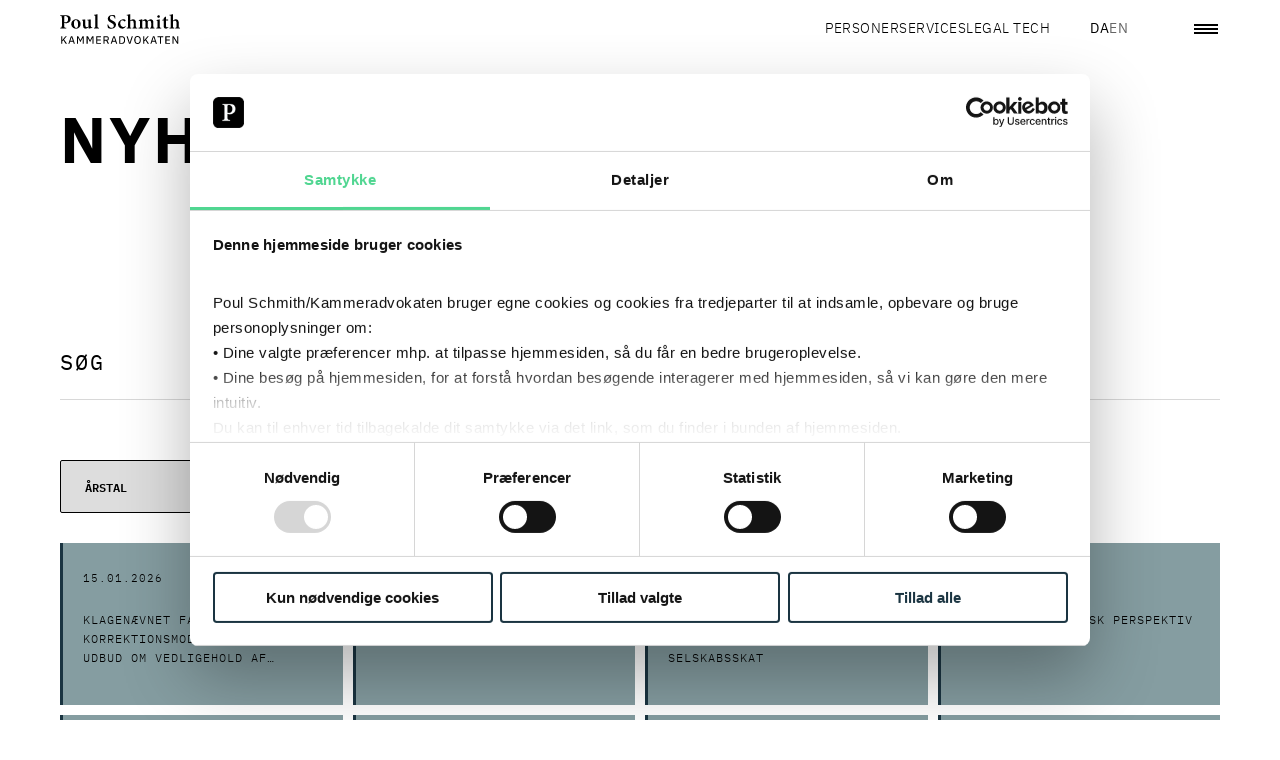

--- FILE ---
content_type: text/html
request_url: https://kammeradvokaten.dk/nyheder
body_size: 66745
content:
<!DOCTYPE html><html lang="da"> <head><meta charset="utf-8"><script id="Cookiebot" src="https://consent.cookiebot.com/uc.js" data-cbid="eb1c9015-5737-431b-a02f-24e2b64760ea" data-blockingmode="auto" type="text/javascript"></script><script>
  window.addEventListener("CookiebotOnLoad", function () {
    if (
      CookieConsent.consent.necessary &&
      CookieConsent.consent.preferences &&
      CookieConsent.consent.statistics
    ) {
      if (typeof window.symplify !== "undefined") {
        window.symplify.optIn(1);
      } else {
        document.addEventListener("symplify-loaded", function () {
          window.symplify.optIn(1);
        });
      }
    } else {
      if (typeof window.symplify !== "undefined") {
        window.symplify.optIn(0);
      }
    }
  });
</script><!-- Google Tag Manager --><script>
  (function (w, d, s, l, i) {
    w[l] = w[l] || [];
    w[l].push({ "gtm.start": new Date().getTime(), event: "gtm.js" });
    var f = d.getElementsByTagName(s)[0],
      j = d.createElement(s),
      dl = l != "dataLayer" ? "&l=" + l : "";
    j.async = true;
    j.src = "https://www.googletagmanager.com/gtm.js?id=" + i + dl;
    f.parentNode.insertBefore(j, f);
  })(window, document, "script", "dataLayer", "GTM-WDMWZM4B");
</script> <!-- End Google Tag Manager --><script>
  var _mtm = (window._mtm = window._mtm || []);
  _mtm.push({ "mtm.startTime": new Date().getTime(), event: "mtm.Start" });
  (function () {
    var d = document,
      g = d.createElement("script"),
      s = d.getElementsByTagName("script")[0];
    g.async = true;
    g.src = "https://analytics.poulschmith.dk/js/container_UZDjTWWz.js";
    s.parentNode.insertBefore(g, s);
  })();

  // Get the query parameters from the URL
  const urlParams = new URLSearchParams(window.location.search);

  // Check if the contact ID query parameter is set
  if (urlParams.has("contactId")) {
    // Extract the contact ID
    const contactId = urlParams.get("contactId");
    //Send the Visitor ID to Matomo
    _mtm.push({ uid: contactId });
  }
</script><link rel="icon" type="image/svg+xml" href="/_astro/favicon.BulfHPzb.ico"><meta name="viewport" content="width=device-width, initial-scale=1.0"><link rel="preload" href="/_astro/IBMPlexSans-Regular-ka.CYcbgQk4.woff2" as="font" type="font/woff2" crossorigin><link rel="preload" href="/_astro/IBMPlexSans-Bold-ka.CdsU0hAX.woff2" as="font" type="font/woff2" crossorigin><link rel="preload" href="/_astro/IBMPlexMono-SemiBold-ka.C5et7RqG.woff2" as="font" type="font/woff2" crossorigin><link rel="preload" href="/_astro/IBMPlexMono-Regular-ka.CK-GIx-n.woff2" as="font" type="font/woff2" crossorigin><link rel="preload" href="/_astro/IBMPlexSans-SemiBold-ka.DNrij-IX.woff2" as="font" type="font/woff2" crossorigin><link rel="preload" href="/_astro/IBMPlexSans-Light-ka.B5s4gmMd.woff2" as="font" type="font/woff2" crossorigin><meta name="viewport" content="width=device-width, initial-scale=1.0"><title>Nyheder om jura og retssager fra Poul Schmith/Kammeradvokaten </title><meta name="description" content="Find relevante nyheder her. Filtrer på årstal, services og kategori. Få opdateret din viden med de seneste relevante nyheder inden for jura."><link rel="canonical" href="https://poulschmith.dk/nyheder"><meta property="og:title" content="Nyheder om jura og retssager fra Poul Schmith/Kammeradvokaten "><meta property="og:description" content="Find relevante nyheder her. Filtrer på årstal, services og kategori. Få opdateret din viden med de seneste relevante nyheder inden for jura."><meta property="og:locale" content="da_DK"><meta property="og:locale:alternate" content="en_US"><meta property="og:url" content="https://kammeradvokaten.dk/nyheder"><meta property="og:site_name" content="Poul Schmith"><meta property="og:type" content="article"><meta name="twitter:card" content="summary_large_image"><meta name="twitter:title" content="Nyheder om jura og retssager fra Poul Schmith/Kammeradvokaten "><meta name="twitter:description" content="Find relevante nyheder her. Filtrer på årstal, services og kategori. Få opdateret din viden med de seneste relevante nyheder inden for jura."><script>(function(){const language = "da";

  window.__vue__ = {
    lang: language,
  };
})();</script><link rel="stylesheet" href="/_astro/_slug_.ClNEifoq.css">
<link rel="stylesheet" href="/_astro/_slug_.AtYCDk2m.css">
<style>.hero__headings[data-astro-cid-ztmapolz]{display:grid}.hero__title[data-astro-cid-ztmapolz]{order:1;margin:0;font-size:clamp(1.1875rem,5vw,5.625rem);line-height:1.1;font-weight:700;word-break:break-word}.hero__title--long[data-astro-cid-ztmapolz]{font-size:clamp(1.4375rem,5vw,3.75rem);line-height:1.2}.hero__subtitle[data-astro-cid-ztmapolz]{font-size:clamp(.75rem,2vw,1rem);line-height:1.5;margin:0;font-weight:400}.hero[data-astro-cid-m3bp3ekf]{color:#000;isolation:isolate;padding-top:clamp(6.25rem,5vw,8.375rem);padding-bottom:2.8125rem;margin-bottom:2.8125rem;min-height:200px}.hero--no-image[data-astro-cid-m3bp3ekf]{margin-bottom:2.8125rem}.hero--background-color[data-astro-cid-m3bp3ekf]{background-color:#f6f6f6}.hero__title[data-astro-cid-m3bp3ekf]{margin-bottom:1.5625rem;margin-top:.625rem}@media (min-width: 1280px){.hero__title[data-astro-cid-m3bp3ekf]{margin-bottom:3.75rem}}.hero__description[data-astro-cid-m3bp3ekf]{font-size:clamp(1rem,2vw,1.25rem);font-weight:400;padding-top:1.5625rem;margin-bottom:0;border-top:1px solid #000000}@media (min-width: 1280px){.hero__description[data-astro-cid-m3bp3ekf]{padding-top:1.875rem;margin-bottom:0}}.hero__description--bottom[data-astro-cid-m3bp3ekf]{border:none;background-color:#fff;margin-top:1.5625rem;width:calc(100% + var(--container-padding-x) * 2);margin-left:calc(var(--container-padding-x) * -1);padding-inline:var(--container-padding-x)}.hero__aside-block[data-astro-cid-m3bp3ekf]{padding-block:1.5625rem;border-top:1px solid #000000;font-family:IBMPlexMono,-apple-system,system-ui,BlinkMacSystemFont,Roboto,Helvetica,Arial}@media (min-width: 1280px){.hero__aside-block[data-astro-cid-m3bp3ekf]{padding-block:1.875rem}}.hero[data-astro-cid-m3bp3ekf]:has(.hero__description,.hero__contact){padding-bottom:0}@media (min-width: 1025px){.hero[data-astro-cid-m3bp3ekf]:has(.hero__description,.hero__contact){padding-bottom:2.8125rem}}@media (min-width: 1025px){.hero[data-astro-cid-m3bp3ekf]:has(.hero__description,.hero__contact) .hero__image[data-astro-cid-m3bp3ekf]{margin-top:2.8125rem}}
</style><script type="module" src="/_astro/hoisted.KXk4b8u5.js"></script></head> <body> <!-- Google Tag Manager (noscript) --><noscript><iframe src="https://www.googletagmanager.com/ns.html?id=GTM-WDMWZM4B" height="0" width="0" style="display:none;visibility:hidden"></iframe></noscript><!-- End Google Tag Manager (noscript) --> <style>astro-island,astro-slot,astro-static-slot{display:contents}</style><script>(()=>{var e=async t=>{await(await t())()};(self.Astro||(self.Astro={})).load=e;window.dispatchEvent(new Event("astro:load"));})();;(()=>{var A=Object.defineProperty;var g=(i,o,a)=>o in i?A(i,o,{enumerable:!0,configurable:!0,writable:!0,value:a}):i[o]=a;var d=(i,o,a)=>g(i,typeof o!="symbol"?o+"":o,a);{let i={0:t=>m(t),1:t=>a(t),2:t=>new RegExp(t),3:t=>new Date(t),4:t=>new Map(a(t)),5:t=>new Set(a(t)),6:t=>BigInt(t),7:t=>new URL(t),8:t=>new Uint8Array(t),9:t=>new Uint16Array(t),10:t=>new Uint32Array(t)},o=t=>{let[l,e]=t;return l in i?i[l](e):void 0},a=t=>t.map(o),m=t=>typeof t!="object"||t===null?t:Object.fromEntries(Object.entries(t).map(([l,e])=>[l,o(e)]));class y extends HTMLElement{constructor(){super(...arguments);d(this,"Component");d(this,"hydrator");d(this,"hydrate",async()=>{var b;if(!this.hydrator||!this.isConnected)return;let e=(b=this.parentElement)==null?void 0:b.closest("astro-island[ssr]");if(e){e.addEventListener("astro:hydrate",this.hydrate,{once:!0});return}let c=this.querySelectorAll("astro-slot"),n={},h=this.querySelectorAll("template[data-astro-template]");for(let r of h){let s=r.closest(this.tagName);s!=null&&s.isSameNode(this)&&(n[r.getAttribute("data-astro-template")||"default"]=r.innerHTML,r.remove())}for(let r of c){let s=r.closest(this.tagName);s!=null&&s.isSameNode(this)&&(n[r.getAttribute("name")||"default"]=r.innerHTML)}let p;try{p=this.hasAttribute("props")?m(JSON.parse(this.getAttribute("props"))):{}}catch(r){let s=this.getAttribute("component-url")||"<unknown>",v=this.getAttribute("component-export");throw v&&(s+=` (export ${v})`),console.error(`[hydrate] Error parsing props for component ${s}`,this.getAttribute("props"),r),r}let u;await this.hydrator(this)(this.Component,p,n,{client:this.getAttribute("client")}),this.removeAttribute("ssr"),this.dispatchEvent(new CustomEvent("astro:hydrate"))});d(this,"unmount",()=>{this.isConnected||this.dispatchEvent(new CustomEvent("astro:unmount"))})}disconnectedCallback(){document.removeEventListener("astro:after-swap",this.unmount),document.addEventListener("astro:after-swap",this.unmount,{once:!0})}connectedCallback(){if(!this.hasAttribute("await-children")||document.readyState==="interactive"||document.readyState==="complete")this.childrenConnectedCallback();else{let e=()=>{document.removeEventListener("DOMContentLoaded",e),c.disconnect(),this.childrenConnectedCallback()},c=new MutationObserver(()=>{var n;((n=this.lastChild)==null?void 0:n.nodeType)===Node.COMMENT_NODE&&this.lastChild.nodeValue==="astro:end"&&(this.lastChild.remove(),e())});c.observe(this,{childList:!0}),document.addEventListener("DOMContentLoaded",e)}}async childrenConnectedCallback(){let e=this.getAttribute("before-hydration-url");e&&await import(e),this.start()}async start(){let e=JSON.parse(this.getAttribute("opts")),c=this.getAttribute("client");if(Astro[c]===void 0){window.addEventListener(`astro:${c}`,()=>this.start(),{once:!0});return}try{await Astro[c](async()=>{let n=this.getAttribute("renderer-url"),[h,{default:p}]=await Promise.all([import(this.getAttribute("component-url")),n?import(n):()=>()=>{}]),u=this.getAttribute("component-export")||"default";if(!u.includes("."))this.Component=h[u];else{this.Component=h;for(let f of u.split("."))this.Component=this.Component[f]}return this.hydrator=p,this.hydrate},e,this)}catch(n){console.error(`[astro-island] Error hydrating ${this.getAttribute("component-url")}`,n)}}attributeChangedCallback(){this.hydrate()}}d(y,"observedAttributes",["props"]),customElements.get("astro-island")||customElements.define("astro-island",y)}})();</script><astro-island uid="ZYn6eu" component-url="/_astro/_Header.CsWx0ndy.js" component-export="default" renderer-url="/_astro/client.CE7-3wgH.js" props="{&quot;primaryNavLinks&quot;:[1,[[0,{&quot;url&quot;:[0,&quot;/personer&quot;],&quot;text&quot;:[0,&quot;Personer&quot;]}],[0,{&quot;url&quot;:[0,&quot;/services&quot;],&quot;text&quot;:[0,&quot;Services&quot;]}],[0,{&quot;url&quot;:[0,&quot;/legal-tech&quot;],&quot;text&quot;:[0,&quot;Legal tech&quot;]}]]],&quot;secondaryNavLinks&quot;:[1,[[0,{&quot;url&quot;:[0,&quot;/nyheder-viden&quot;],&quot;text&quot;:[0,&quot;Nyheder &amp; viden&quot;]}],[0,{&quot;url&quot;:[0,&quot;/events-netvaerk-uddannelse&quot;],&quot;text&quot;:[0,&quot;Events, netværk &amp; uddannelse&quot;]}],[0,{&quot;url&quot;:[0,&quot;/grow-job-og-karriere&quot;],&quot;text&quot;:[0,&quot;GROW | Job og Karriere&quot;]}],[0,{&quot;url&quot;:[0,&quot;/om-firmaet&quot;],&quot;text&quot;:[0,&quot;Om firmaet&quot;]}]]],&quot;searchPageUrl&quot;:[0,&quot;/soegning&quot;],&quot;english-page-url&quot;:[0,&quot;https://poulschmith.com/stay-updated&quot;],&quot;danish-page-url&quot;:[0,&quot;https://kammeradvokaten.dk/nyheder&quot;],&quot;currentLanguage&quot;:[0,&quot;da&quot;],&quot;use-light-theme&quot;:[0,false]}" ssr="" client="load" opts="{&quot;name&quot;:&quot;HeaderVue&quot;,&quot;value&quot;:true}" await-children=""><header class="header" data-v-f291fc6f><div class="container" data-v-f291fc6f><div class="row" data-v-f291fc6f><div class="col-12 d-flex justify-content-between align-items-center" data-v-f291fc6f><a class="header__link header__logo" href="/" data-v-f291fc6f><?xml version="1.0" encoding="utf-8"?>
<!-- Generator: Adobe Illustrator 25.0.1, SVG Export Plug-In . SVG Version: 6.00 Build 0)  -->
<svg version="1.1" width="100%" height="100%" id="Layer_1" xmlns="http://www.w3.org/2000/svg"
  xmlns:xlink="http://www.w3.org/1999/xlink" x="0px" y="0px"
  viewBox="0 0 850.4 212.6" xml:space="preserve"
  aria-label="Poul Schmith Logo">
<g>
	<path d="M830.4,211.5h8.4v-54.3h-7.3v43.3h-0.2l-7.5-13.6l-17.8-29.7h-8.4v54.3h7.3v-43.3h0.2l7.5,13.6L830.4,211.5z M780.2,211.5
		v-6.7h-26.3v-17.4h24.3v-6.7h-24.3v-16.8h26.3v-6.7h-33.8v54.3H780.2z M732.1,163.9v-6.7H691v6.7h16.8v47.6h7.5v-47.6H732.1z
		 M672.1,189.5h-17.5l8.6-25.4h0.4L672.1,189.5z M687.1,211.5l-18.7-54.3h-9.5L640,211.5h7.6l5.2-15.3H674l5.1,15.3H687.1z
		 M622,211.5h9.3L610,180.3l19.8-23.1h-9l-15.6,18.7l-7.7,9.6h-0.3v-28.3h-7.5v54.3h7.5v-17.6l7.5-8.6L622,211.5z M543.4,204.6
		c-1.8-0.8-3.4-1.9-4.7-3.4s-2.3-3.3-3.1-5.3c-0.7-2.1-1.1-4.4-1.1-7v-8.9c0-2.6,0.4-4.9,1.1-7c0.7-2.1,1.8-3.9,3.1-5.3
		s2.9-2.6,4.7-3.4c1.8-0.8,3.9-1.2,6.2-1.2c2.2,0,4.3,0.4,6.1,1.2c1.9,0.8,3.5,1.9,4.8,3.4c1.3,1.5,2.3,3.3,3.1,5.3
		c0.7,2.1,1.1,4.4,1.1,7v8.9c0,2.6-0.4,4.9-1.1,7c-0.7,2.1-1.8,3.9-3.1,5.3c-1.3,1.5-2.9,2.6-4.8,3.4c-1.9,0.8-3.9,1.2-6.1,1.2
		C547.3,205.8,545.3,205.4,543.4,204.6 M559.2,210.6c2.9-1.2,5.3-3,7.3-5.4c2-2.4,3.6-5.3,4.7-8.8c1.1-3.5,1.6-7.5,1.6-12.1
		c0-4.6-0.5-8.6-1.6-12.1c-1.1-3.5-2.6-6.4-4.7-8.8c-2-2.4-4.5-4.1-7.3-5.4c-2.9-1.2-6-1.8-9.6-1.8c-3.5,0-6.7,0.6-9.6,1.8
		c-2.9,1.2-5.3,3-7.3,5.4c-2,2.4-3.6,5.3-4.7,8.8c-1.1,3.5-1.6,7.5-1.6,12.1c0,4.6,0.5,8.6,1.6,12.1c1.1,3.5,2.6,6.4,4.7,8.8
		c2,2.4,4.5,4.2,7.3,5.4c2.9,1.2,6,1.8,9.6,1.8C553.1,212.5,556.3,211.9,559.2,210.6 M498.3,211.5l18.1-54.3h-7.7l-8.8,27.1
		l-5.8,19.8h-0.4l-5.7-19.8l-8.8-27.1h-7.9l18,54.3H498.3z M427.6,204.8v-40.9h11c2.2,0,4.1,0.3,5.9,1c1.8,0.7,3.3,1.7,4.6,3.1
		c1.3,1.4,2.3,3.1,3,5.1c0.7,2,1.1,4.3,1.1,6.9v8.7c0,2.6-0.3,4.9-1.1,6.9c-0.7,2-1.7,3.7-3,5.1c-1.3,1.4-2.8,2.4-4.6,3.1
		c-1.8,0.7-3.7,1.1-5.9,1.1H427.6z M420.1,211.5h18.6c3.4,0,6.5-0.6,9.3-1.7c2.8-1.1,5.2-2.8,7.2-5.1c2-2.3,3.5-5.1,4.6-8.5
		c1.1-3.4,1.6-7.4,1.6-11.9c0-4.5-0.5-8.5-1.6-11.9c-1.1-3.4-2.6-6.2-4.6-8.5c-2-2.3-4.4-4-7.2-5.1c-2.8-1.1-5.9-1.7-9.3-1.7h-18.6
		V211.5z M391,189.5h-17.5l8.6-25.4h0.4L391,189.5z M405.9,211.5l-18.7-54.3h-9.5l-18.8,54.3h7.6l5.2-15.3h21.2l5.1,15.3H405.9z
		 M315.9,182.4v-18.5h14.5c2.4,0,4.3,0.6,5.7,1.9c1.3,1.3,2,3.1,2,5.4v3.9c0,2.3-0.7,4.1-2,5.4c-1.4,1.3-3.2,1.9-5.7,1.9H315.9z
		 M315.9,189h11.9l11.3,22.6h8.5l-12.1-23.3c3.5-0.9,6.2-2.6,8-5.2c1.8-2.6,2.7-5.9,2.7-9.8c0-5-1.4-8.9-4.1-11.7
		c-2.7-2.8-6.5-4.2-11.3-4.2h-22.4v54.3h7.5V189z M291,211.5v-6.7h-26.3v-17.4h24.3v-6.7h-24.3v-16.8H291v-6.7h-33.8v54.3H291z
		 M230.4,211.5h7.3v-54.3h-9.2l-15.1,28.6h-0.3l-15.1-28.6h-9.5v54.3h7.3v-43.9h0.4l4.4,8.9l12.4,22.8l12.4-22.8l4.4-8.9h0.4V211.5z
		 M161.8,211.5h7.3v-54.3h-9.2l-15.1,28.6h-0.3l-15.1-28.6H120v54.3h7.3v-43.9h0.4l4.4,8.9l12.4,22.8l12.4-22.8l4.4-8.9h0.4V211.5z
		 M90.9,189.5H73.4l8.6-25.4h0.4L90.9,189.5z M105.8,211.5l-18.7-54.3h-9.5l-18.8,54.3h7.6l5.2-15.3h21.2l5.1,15.3H105.8z
		 M40.8,211.5H50l-21.3-31.2l19.8-23.1h-9l-15.6,18.7l-7.7,9.6h-0.3v-28.3H8.3v54.3h7.5v-17.6l7.5-8.6L40.8,211.5z"/>
	<path d="M850.2,102.3V98c-7.8-1-8.9-1.4-8.9-10.6V61.5c0-16.4-7.7-24.1-20-24.1c-7.4,0-14.8,4.7-19.9,9.6V1c-7.5,2-17.3,4.2-24.7,5
		v4c8.3,0.7,8.7,1,8.7,9.9v67.5c0,9.2-1,9.8-9.4,10.6v4.3h33.1V98c-7-0.9-7.7-1.9-7.7-10.3V52.3c3.5-3.6,8-5.2,12.2-5.2
		c7.1,0,11.9,4.4,11.9,15.8v24.7c0,8.5-0.7,9.5-8.3,10.3v4.3H850.2z M768.4,97l-1.5-4.4c-2.3,1-4.9,1.9-7.8,1.9
		c-3.2,0-8.4-1.6-8.4-12.9V45.6H765c2.2-1.1,2.5-5,0.9-6.5h-15.1V18.8l-1.9-0.7l-13.9,10.6v10.5h-6.1l-4.1,4.7l0.7,1.7h9.4v40.6
		c0,12.5,6,17.8,16.4,17.8c1.2,0,3.5-0.6,6-1.7L768.4,97z M717.3,102.3V98c-9-1-9.7-1.9-9.7-11.6V37.3c-7.4,2.4-16.1,4.3-24.4,5.3v4
		c7.5,1.1,8.4,1.7,8.4,10.9v28.8c0,10-0.9,10.6-9.6,11.6v4.3H717.3z M698.5,27.1c5.4,0,9.4-4.2,9.4-9c0-5.2-4.1-9.2-9.3-9.2
		c-4.9,0-9.3,4-9.3,9.2C689.3,22.9,693.7,27.1,698.5,27.1 M670.4,102.3V98c-7.8-1-8.7-1.4-8.7-10.2V60.1c0-14.5-7-22.7-19-22.7
		c-4.4,0-8.1,1.7-11.3,3.9c-3.6,2.3-7.3,4.7-11,7.6c-2.8-6.9-8.7-11.5-16.4-11.5c-4.4,0-8.1,1.6-12.3,4.3c-3.6,2.2-6.5,4.4-9.7,6.6
		V37c-8,2.6-17,4.6-23.7,5.6v3.9c7.4,1.1,8,2.3,8,10.9v30c0,9-1,9.8-9.7,10.6v4.3h32.8V98c-6.1-0.9-7.1-1.6-7.1-10.2V53.2
		c4.1-3.3,8.4-5.6,12.8-5.6c6.7,0,11,4.2,11,14.5v25.7c0,8.8-0.9,9.3-8.4,10.2v4.3h32.7V98c-7.1-0.9-8.3-1.6-8.3-10V59.2
		c0-2.3-0.1-4.2-0.3-5.9c4.9-4,9.3-5.7,13.1-5.7c6.2,0,11,3.9,11,15.1v24.4c0,9.5-1.3,10-8.4,10.9v4.3H670.4z M546.6,102.3V98
		c-7.8-1-8.9-1.4-8.9-10.6V61.5c0-16.4-7.7-24.1-20-24.1c-7.4,0-14.8,4.7-19.9,9.6V1c-7.5,2-17.3,4.2-24.7,5v4
		c8.3,0.7,8.7,1,8.7,9.9v67.5c0,9.2-1,9.8-9.4,10.6v4.3h33.1V98c-7-0.9-7.7-1.9-7.7-10.3V52.3c3.5-3.6,8-5.2,12.2-5.2
		c7.1,0,11.9,4.4,11.9,15.8v24.7c0,8.5-0.7,9.5-8.3,10.3v4.3H546.6z M464.3,85.5c-5.8,5-10.2,6.6-16.3,6.6c-7,0-20.8-6.3-20.8-25.7
		c0-15.4,7.1-21.7,14.2-21.7c4.5,0,9.3,2.2,14.7,6.9c1.3,1.1,2.2,1.6,3,1.6c2.2,0,5.7-3.6,5.8-7.3c0-1.9-0.6-3.3-2.6-4.9
		c-2.5-2-7.3-3.6-12.6-3.6c-5.7,0-15,2.2-23.7,8.6c-9.4,7-14.7,16.9-14.7,27.7c0,15.5,11.3,30.3,30.6,30.3c8.7,0,18.3-6.3,24.8-15.2
		L464.3,85.5z M392.7,30.8c-1.2-9-2-15.1-2.6-20.4c-3.8-1.1-11.2-3.6-19.6-3.6c-19.9,0-31.9,12.2-31.9,27.1
		c0,14.6,11.9,22.2,24.8,28.8c10.9,5.6,17.9,10.9,17.9,20.1c0,9.6-6,15.9-15.7,15.9c-14.2,0-22.1-15.5-24.7-24.5l-4.9,1.4
		c1,8,2.9,20.1,4.2,23.5c1.7,0.9,4.4,1.9,8.3,3c3.9,1.3,8.9,2.2,14.4,2.2C383.4,104.4,397,92,397,76c0-14.9-11.6-22.4-25.4-29.3
		c-12.3-6-18.3-10.8-18.3-19.7c0-8,5.7-14.6,14.8-14.6c12.1,0,17,10.3,19.9,19.4L392.7,30.8z M276.2,102.3V98c-9-0.9-10-1.6-10-11.2
		V1c-7,2-17.1,4.2-25.1,5v4c8.4,0.9,9.1,1.3,9.1,10.3v66.4c0,9.3-0.9,10-9.7,11.2v4.3H276.2z M228.5,94.7l-3.5-0.3
		c-5.4-0.6-6.2-1.7-6.2-9.2V38.1c-9,1.4-17.6,2.2-26,2.4v4c9.4,1.4,10,2,10,9.6v34.4c-3.9,3.7-8,5-12.3,5c-5.5,0-11-3.3-11-13.9
		V59.5c0-8.9,0.1-15.9,0.4-21.4c-8.4,1.3-16.6,2.2-24.7,2.4v4c7.8,1.7,8.3,2.3,8.3,9.6v29c0,13.8,7.4,20.8,18.7,20.8
		c4.2,0,7.8-1.4,12.1-4c3.5-2,5.7-4,8.6-6.2v9.2l1,1c8.6-2.2,16.8-4,24.7-5.2V94.7z M111.9,42.6c10.5,0,16.3,12.1,16.3,30.9
		c0,20.7-6.4,25.3-13.2,25.3c-10.2,0-16.7-13.8-16.7-31.6C98.2,50.8,104.8,42.6,111.9,42.6 M113.8,37.4c-15.1,0-33.7,11.3-33.7,34.7
		c0,15.8,11.5,31.9,33.2,31.9c16,0,33-11.3,33-34.4C146.3,52.2,133.2,37.4,113.8,37.4 M30,21.1c0-2.9,0.4-4.4,1.5-5.3
		c0.9-0.7,3.2-1.4,6.4-1.4c9.9,0,19.5,5.7,19.5,21.7c0,18.9-11.6,23.1-18.4,23.1c-3.6,0-7-0.7-8.9-1.4V21.1z M1.8,9v4.7
		c10.3,0.9,11.6,1.7,11.6,14.1v55.8c0,12.1-1.3,13.1-12.5,14.1v4.6h43v-4.6C31.3,96.7,30,95.8,30,83.8V63l10.3,2.4
		c1.6,0.1,3.9,0.1,6.1-0.1c15-1.9,29.2-10.6,29.2-29.7c0-9.3-3.8-16.4-10.2-20.8C59.6,10.6,51.3,9,40.3,9H1.8z"/>
</g>
</svg></a><ul class="header__list" role="list" data-v-f291fc6f><!--[--><li class="header__list-item" data-v-f291fc6f><a class="header__link" href="/personer" data-v-f291fc6f>Personer</a></li><li class="header__list-item" data-v-f291fc6f><a class="header__link" href="/services" data-v-f291fc6f>Services</a></li><li class="header__list-item" data-v-f291fc6f><a class="header__link" href="/legal-tech" data-v-f291fc6f>Legal tech</a></li><!--]--></ul><div class="header__utilities" data-v-f291fc6f><a class="header__link" href="https://kammeradvokaten.dk/nyheder" hreflang="da" lang="da" rel="alternate" data-v-f291fc6f><span class="header__link-text" data-v-f291fc6f>DA</span></a><a class="header__link--inactive header__link" href="https://poulschmith.com/stay-updated" hreflang="en" lang="en" rel="alternate" data-v-f291fc6f><span class="header__link-text" data-v-f291fc6f>EN</span></a><a class="header__link header__link--search mx-1 mx-md-3" href="/soegning" data-v-f291fc6f><i class="icon" aria-hidden="true" data-v-f291fc6f style="--64fdbfb6:url(&#39;/_astro/search.B4dsucqp.svg&#39;);" data-v-465a6111></i></a><button class="header__hamburger-menu" aria-label="Åben navigation" aria-controls="header__dialog" aria-haspopup="dialog" data-v-f291fc6f><div data-v-f291fc6f></div></button></div></div></div></div><dialog id="header__dialog" class="dialog" data-v-f291fc6f><div class="dialog__content" data-v-f291fc6f><button class="button dialog__button" aria-label="Close navigation" data-v-f291fc6f></button><p class="dialog__header" data-v-f291fc6f>MENU</p><ul class="header__list header__list--primary" role="list" data-v-f291fc6f><!--[--><li class="header__list-item" data-v-f291fc6f><a class="header__link" href="/personer" autofocus data-v-f291fc6f>Personer</a></li><li class="header__list-item" data-v-f291fc6f><a class="header__link" href="/services" data-v-f291fc6f>Services</a></li><li class="header__list-item" data-v-f291fc6f><a class="header__link" href="/legal-tech" data-v-f291fc6f>Legal tech</a></li><!--]--></ul><ul class="header__list header__list--secondary" role="list" data-v-f291fc6f><!--[--><li class="header__list-item" data-v-f291fc6f><a class="header__link" href="/nyheder-viden" data-v-f291fc6f>Nyheder &amp; viden</a></li><li class="header__list-item" data-v-f291fc6f><a class="header__link" href="/events-netvaerk-uddannelse" data-v-f291fc6f>Events, netværk &amp; uddannelse</a></li><li class="header__list-item" data-v-f291fc6f><a class="header__link" href="/grow-job-og-karriere" data-v-f291fc6f>GROW | Job og Karriere</a></li><li class="header__list-item" data-v-f291fc6f><a class="header__link" href="/om-firmaet" data-v-f291fc6f>Om firmaet</a></li><!--]--></ul></div></dialog></header><!--astro:end--></astro-island> <main> <section class="hero hero--no-image" data-astro-cid-m3bp3ekf> <div class="container" data-astro-cid-m3bp3ekf> <div class="hero__headings" data-astro-cid-m3bp3ekf data-astro-cid-ztmapolz> <h1 class="hero__title" data-astro-cid-m3bp3ekf data-astro-cid-ztmapolz> Nyheder </h1>  </div>     </div>  </section> <section class="section"> <div class="container"> <astro-island uid="Z3mksV" component-url="/_astro/ContentSearch.CuAmjhRF.js" component-export="default" renderer-url="/_astro/client.CE7-3wgH.js" props="{&quot;counselingAreas&quot;:[0,{&quot;text&quot;:[0,&quot;Services&quot;],&quot;value&quot;:[1,[[0,{&quot;label&quot;:[0,&quot;Ansættelsesret og arbejdsret&quot;],&quot;value&quot;:[0,&quot;643aba52-df50-45ba-89c9-fc0fad8764bd&quot;]}],[0,{&quot;label&quot;:[0,&quot;Miljø og planlægning&quot;],&quot;value&quot;:[0,&quot;2bcc81db-67c7-4f93-a1b3-40754b0808da&quot;]}],[0,{&quot;label&quot;:[0,&quot;Skatter og afgifter&quot;],&quot;value&quot;:[0,&quot;684699f4-2ddc-427f-a7f9-0e0cd0eac5fc&quot;]}],[0,{&quot;label&quot;:[0,&quot;Offentlig forvaltning&quot;],&quot;value&quot;:[0,&quot;0fbd7adb-6d4d-4611-b828-5754b05b6ef1&quot;]}],[0,{&quot;label&quot;:[0,&quot;M&amp;A - Mergers and acquisitions&quot;],&quot;value&quot;:[0,&quot;157af152-0948-4b43-a5e1-b40b700102ff&quot;]}],[0,{&quot;label&quot;:[0,&quot;Kontrakter&quot;],&quot;value&quot;:[0,&quot;4de7e6e6-de96-4c58-b3b4-d9542937167a&quot;]}],[0,{&quot;label&quot;:[0,&quot;Udbud&quot;],&quot;value&quot;:[0,&quot;ada6d297-8e53-4b8b-8acd-ebfbd844f503&quot;]}],[0,{&quot;label&quot;:[0,&quot;Markedsføringsret, forbrugerret og e-handel&quot;],&quot;value&quot;:[0,&quot;10540517-1b11-451b-9e18-fa1286c45c57&quot;]}],[0,{&quot;label&quot;:[0,&quot;Immaterielle rettigheder (IPR)&quot;],&quot;value&quot;:[0,&quot;8549c21b-727d-45dc-873f-18667b5b6273&quot;]}],[0,{&quot;label&quot;:[0,&quot;Teknologi og digitalisering&quot;],&quot;value&quot;:[0,&quot;723d07fc-27f5-438b-b568-d99167bf542e&quot;]}],[0,{&quot;label&quot;:[0,&quot;Konkursbehandling&quot;],&quot;value&quot;:[0,&quot;d594a387-66f0-4fc2-bc1f-3d3de944a780&quot;]}],[0,{&quot;label&quot;:[0,&quot;ESG og bæredygtighed&quot;],&quot;value&quot;:[0,&quot;3d0b95cb-4c15-4d7f-ac93-3f9e232af66c&quot;]}],[0,{&quot;label&quot;:[0,&quot;Klimaret&quot;],&quot;value&quot;:[0,&quot;c429f103-5d38-47e7-9721-42d740fe4f68&quot;]}],[0,{&quot;label&quot;:[0,&quot;Databeskyttelsesret (GDPR)&quot;],&quot;value&quot;:[0,&quot;a9cb59ef-9245-4b07-b9d2-522edefbcd2c&quot;]}],[0,{&quot;label&quot;:[0,&quot;AI-løsninger&quot;],&quot;value&quot;:[0,&quot;3a687ee6-58d7-4dad-94b2-d4c78806f5c5&quot;]}],[0,{&quot;label&quot;:[0,&quot;EU-ret og international ret&quot;],&quot;value&quot;:[0,&quot;4fc9eaa5-5ce0-4dd1-8e1d-1e495b3f9e67&quot;]}],[0,{&quot;label&quot;:[0,&quot;EU-markedsregulering&quot;],&quot;value&quot;:[0,&quot;b1e83f2c-2957-4bdb-94ca-bc171ef708c6&quot;]}],[0,{&quot;label&quot;:[0,&quot;Insolvens og rekonstruktion&quot;],&quot;value&quot;:[0,&quot;993ad392-16c9-4fc2-bd80-d78cf43e5906&quot;]}],[0,{&quot;label&quot;:[0,&quot;Forsikringsret og erstatningsret&quot;],&quot;value&quot;:[0,&quot;965b2ef6-abab-401b-a596-3471bea7ac64&quot;]}],[0,{&quot;label&quot;:[0,&quot;Bank og Finansiering&quot;],&quot;value&quot;:[0,&quot;9c058e33-ca63-484d-8fdb-ee58f3f7c51f&quot;]}],[0,{&quot;label&quot;:[0,&quot;Infrastruktur&quot;],&quot;value&quot;:[0,&quot;24e224cb-44b1-4a29-8515-03284c0ee209&quot;]}],[0,{&quot;label&quot;:[0,&quot;Carbon Capture &amp; Storage (CCS)&quot;],&quot;value&quot;:[0,&quot;c7e6608d-cf79-4bd4-827a-1a15809962a2&quot;]}],[0,{&quot;label&quot;:[0,&quot;Forsvar og sikkerhed&quot;],&quot;value&quot;:[0,&quot;9693d642-705a-4448-bc5c-242fb5d6c697&quot;]}],[0,{&quot;label&quot;:[0,&quot;Internationale kontraktforhold&quot;],&quot;value&quot;:[0,&quot;aec5937a-111c-499e-8192-4f63d690010d&quot;]}],[0,{&quot;label&quot;:[0,&quot;Cybersikkerhed og resiliens&quot;],&quot;value&quot;:[0,&quot;4621d1a2-1c5f-4eb9-af64-aac67646d359&quot;]}],[0,{&quot;label&quot;:[0,&quot;Investeringsscreening – Foreign Direct Investments (FDI)&quot;],&quot;value&quot;:[0,&quot;8d999534-060f-4c0a-89e5-f6dc051c4ea0&quot;]}],[0,{&quot;label&quot;:[0,&quot;GovTech og Innovation&quot;],&quot;value&quot;:[0,&quot;2897fdc1-865c-4d41-a10d-202f48ad2796&quot;]}],[0,{&quot;label&quot;:[0,&quot;Offentlig-Privat Innovationssamarbejder&quot;],&quot;value&quot;:[0,&quot;2ee2c2e4-98b3-4f2b-bc3e-8f70d68caecf&quot;]}],[0,{&quot;label&quot;:[0,&quot;Sundhed, velfærd og innovation&quot;],&quot;value&quot;:[0,&quot;b9e8e56f-ec77-4aa0-af19-67df682c8424&quot;]}],[0,{&quot;label&quot;:[0,&quot;Advokatundersøgelse&quot;],&quot;value&quot;:[0,&quot;be71580f-9fc0-4b59-abdb-b638793faf41&quot;]}],[0,{&quot;label&quot;:[0,&quot;Compliance&quot;],&quot;value&quot;:[0,&quot;21409ce1-6e95-4176-9555-5f33c6e0dee3&quot;]}],[0,{&quot;label&quot;:[0,&quot;Finansiel regulering&quot;],&quot;value&quot;:[0,&quot;ab01869e-d796-46c5-97e1-c366d24c71eb&quot;]}],[0,{&quot;label&quot;:[0,&quot;Fonde og selvejende institutioner&quot;],&quot;value&quot;:[0,&quot;4a63561f-4c69-4d52-b2e2-f55e29427a8b&quot;]}],[0,{&quot;label&quot;:[0,&quot;Selvstændige offentlige virksomheder (SOV’er)&quot;],&quot;value&quot;:[0,&quot;207b6863-c645-4974-b6bf-cacae1bdc3b5&quot;]}],[0,{&quot;label&quot;:[0,&quot;Whistleblowerordninger&quot;],&quot;value&quot;:[0,&quot;1534b131-5f46-4e70-b146-6e8ffe3bb1d5&quot;]}],[0,{&quot;label&quot;:[0,&quot;Retssager og tvister&quot;],&quot;value&quot;:[0,&quot;47cb8c52-3370-4bc1-ad61-d28ee5b64c81&quot;]}],[0,{&quot;label&quot;:[0,&quot;Selskabsret&quot;],&quot;value&quot;:[0,&quot;feb53cd4-1c30-46c9-9532-6f733cae27f1&quot;]}],[0,{&quot;label&quot;:[0,&quot;Konkurrenceret&quot;],&quot;value&quot;:[0,&quot;19ed118b-c21d-4629-a454-e8114479ca36&quot;]}],[0,{&quot;label&quot;:[0,&quot;Statsstøtte&quot;],&quot;value&quot;:[0,&quot;b56b1646-9d3a-4d0d-9f7f-909483e3537b&quot;]}],[0,{&quot;label&quot;:[0,&quot;RegTech&quot;],&quot;value&quot;:[0,&quot;66901522-43bf-4a96-989d-dcbacec49648&quot;]}],[0,{&quot;label&quot;:[0,&quot;Sociale investeringer&quot;],&quot;value&quot;:[0,&quot;55458f21-4e43-45de-86ee-4b6687117893&quot;]}],[0,{&quot;label&quot;:[0,&quot;Socialret&quot;],&quot;value&quot;:[0,&quot;86bdf830-e540-4cbc-9e6b-2a1010f19d75&quot;]}],[0,{&quot;label&quot;:[0,&quot;Kapitalmarkedsret&quot;],&quot;value&quot;:[0,&quot;40d4fc8c-52f2-4337-93ab-3be54a609fdf&quot;]}],[0,{&quot;label&quot;:[0,&quot;Solenergi (PV og termisk solenergi)&quot;],&quot;value&quot;:[0,&quot;0ed4f1ac-ebf4-4cfc-81f9-2bf2272bb33f&quot;]}],[0,{&quot;label&quot;:[0,&quot;Vedvarende energi&quot;],&quot;value&quot;:[0,&quot;5a6709d9-9d52-45ef-b8e1-a7d1c9aa2233&quot;]}],[0,{&quot;label&quot;:[0,&quot;Entreprise&quot;],&quot;value&quot;:[0,&quot;86891c60-9806-4e5f-acb7-5b39a68c9e4c&quot;]}],[0,{&quot;label&quot;:[0,&quot;Fast Ejendom&quot;],&quot;value&quot;:[0,&quot;2b5c8641-204d-4663-9831-fedc38a42c02&quot;]}],[0,{&quot;label&quot;:[0,&quot;Digital forvaltning&quot;],&quot;value&quot;:[0,&quot;df3fb1cb-1ea8-4a0a-87ea-38cd5fddd3aa&quot;]}],[0,{&quot;label&quot;:[0,&quot;EU-støtte&quot;],&quot;value&quot;:[0,&quot;58b25ee2-ce21-4c4f-a606-30080793e8c5&quot;]}],[0,{&quot;label&quot;:[0,&quot;Retssager og voldgiftssager om insolvens&quot;],&quot;value&quot;:[0,&quot;bc6225c5-90f3-493e-b5bf-efc8c5256af6&quot;]}],[0,{&quot;label&quot;:[0,&quot;Offentlig-private samarbejder&quot;],&quot;value&quot;:[0,&quot;85e0e680-9592-43b2-854d-c3c5765a0dac&quot;]}],[0,{&quot;label&quot;:[0,&quot;Contract Management&quot;],&quot;value&quot;:[0,&quot;96262db9-150f-4ac2-a62e-007bc3da4ac0&quot;]}],[0,{&quot;label&quot;:[0,&quot;Mediation&quot;],&quot;value&quot;:[0,&quot;90876023-9eea-4e35-8448-d8f0896aa3b5&quot;]}],[0,{&quot;label&quot;:[0,&quot;Droner&quot;],&quot;value&quot;:[0,&quot;1e737b2d-4b90-4aca-a4bd-87070f19d802&quot;]}],[0,{&quot;label&quot;:[0,&quot;Outsourcing&quot;],&quot;value&quot;:[0,&quot;74db4c77-b60b-4a59-afff-02c82c190143&quot;]}],[0,{&quot;label&quot;:[0,&quot;Offshore Vindenergi&quot;],&quot;value&quot;:[0,&quot;87489337-24d0-41d3-ad46-b0ba31b45515&quot;]}]]],&quot;initial&quot;:[0,null]}],&quot;years&quot;:[0,{&quot;text&quot;:[0,&quot;Årstal&quot;],&quot;value&quot;:[1,[[0,2018],[0,2019],[0,2020],[0,2021],[0,2022],[0,2023],[0,2024],[0,2025],[0,2026]]],&quot;initial&quot;:[0]}],&quot;categories&quot;:[0,{&quot;text&quot;:[0,&quot;Kategori&quot;],&quot;value&quot;:[1,[[0,{&quot;label&quot;:[0,&quot;Nyt om Poul Schmith/Kammeradvokaten&quot;],&quot;value&quot;:[0,&quot;b156aa09-29f3-4318-983b-4c51b505bf3c&quot;]}],[0,{&quot;label&quot;:[0,&quot;Nyt for studerende&quot;],&quot;value&quot;:[0,&quot;41184f9e-5f0e-4441-bb95-4c1fbf20096e&quot;]}],[0,{&quot;label&quot;:[0,&quot;Job og karriere&quot;],&quot;value&quot;:[0,&quot;030985ef-8069-46ac-bf10-cefa98e132a3&quot;]}],[0,{&quot;label&quot;:[0,&quot;Nyt for kommuner&quot;],&quot;value&quot;:[0,&quot;1172958f-f370-4610-bb6f-300ad2b2c5fb&quot;]}],[0,{&quot;label&quot;:[0,&quot;Samfundsansvar&quot;],&quot;value&quot;:[0,&quot;9e0574ae-2f75-474b-ada2-a4acd56c0520&quot;]}]]],&quot;initial&quot;:[0,null]}],&quot;startPath&quot;:[0,&quot;/nyheder&quot;],&quot;noResults&quot;:[0,&quot;Beklager vi kunne ikke finde nogle nyheder der matcher&quot;],&quot;initialSearch&quot;:[0,null],&quot;searchLoadMoreText&quot;:[0,&quot;Indlæs flere&quot;],&quot;searchClearText&quot;:[0,&quot;Ryd Søgning&quot;],&quot;searchNotFoundText&quot;:[0,&quot;Beklager vi kunne ikke finde nogle nyheder der matcher&quot;],&quot;loadMore&quot;:[0,&quot;Indlæs flere&quot;],&quot;searchPlaceholder&quot;:[0,&quot;Søg&quot;],&quot;contentType&quot;:[0,&quot;newsPage&quot;],&quot;pageSize&quot;:[0,50],&quot;locale&quot;:[0,&quot;da-DK&quot;]}" ssr="" client="load" opts="{&quot;name&quot;:&quot;ContentSearch&quot;,&quot;value&quot;:true}" await-children=""><!--[--><div class="d-inline-flex flex-row justify-content-start align-items-center bar search-bar" data-v-ce84d9f6 data-v-8bd170e1><input type="text" class="input" placeholder="Søg" data-v-8bd170e1><button class="button" data-v-8bd170e1><i class="icon" aria-hidden="true" data-v-8bd170e1 style="--64fdbfb6:url(&#39;/_astro/search.B4dsucqp.svg&#39;);" data-v-465a6111></i></button></div><div class="search-params" data-v-ce84d9f6><select class="dropdown" data-v-ce84d9f6 style="--8709de7c:url(&#39;data:image/svg+xml;utf8,%3Csvg%20xmlns%3D%22http%3A%2F%2Fwww.w3.org%2F2000%2Fsvg%22%20width%3D%2216%22%20height%3D%2216%22%20viewBox%3D%220%200%2016%2016%22%3E%0A%20%20%20%20%3Cpath%20fill%3D%22%23000%22%20fill-rule%3D%22evenodd%22%20d%3D%22M8.009%2010.875L1.314%204.18l-.853.854%207.542%207.542.004-.004.005.004%207.542-7.542-.852-.853-6.693%206.694z%22%2F%3E%0A%3C%2Fsvg%3E%0A&#39;);" data-v-c8f174d6><option data-v-c8f174d6>Årstal</option><!--[--><option value="2018" data-v-c8f174d6>2018</option><option value="2019" data-v-c8f174d6>2019</option><option value="2020" data-v-c8f174d6>2020</option><option value="2021" data-v-c8f174d6>2021</option><option value="2022" data-v-c8f174d6>2022</option><option value="2023" data-v-c8f174d6>2023</option><option value="2024" data-v-c8f174d6>2024</option><option value="2025" data-v-c8f174d6>2025</option><option value="2026" data-v-c8f174d6>2026</option><!--]--></select><select class="dropdown" data-v-ce84d9f6 style="--8709de7c:url(&#39;data:image/svg+xml;utf8,%3Csvg%20xmlns%3D%22http%3A%2F%2Fwww.w3.org%2F2000%2Fsvg%22%20width%3D%2216%22%20height%3D%2216%22%20viewBox%3D%220%200%2016%2016%22%3E%0A%20%20%20%20%3Cpath%20fill%3D%22%23000%22%20fill-rule%3D%22evenodd%22%20d%3D%22M8.009%2010.875L1.314%204.18l-.853.854%207.542%207.542.004-.004.005.004%207.542-7.542-.852-.853-6.693%206.694z%22%2F%3E%0A%3C%2Fsvg%3E%0A&#39;);" data-v-c8f174d6><option data-v-c8f174d6>Services</option><!--[--><option value="be71580f-9fc0-4b59-abdb-b638793faf41" data-v-c8f174d6>Advokatundersøgelse</option><option value="3a687ee6-58d7-4dad-94b2-d4c78806f5c5" data-v-c8f174d6>AI-løsninger</option><option value="643aba52-df50-45ba-89c9-fc0fad8764bd" data-v-c8f174d6>Ansættelsesret og arbejdsret</option><option value="9c058e33-ca63-484d-8fdb-ee58f3f7c51f" data-v-c8f174d6>Bank og Finansiering</option><option value="c7e6608d-cf79-4bd4-827a-1a15809962a2" data-v-c8f174d6>Carbon Capture &amp; Storage (CCS)</option><option value="21409ce1-6e95-4176-9555-5f33c6e0dee3" data-v-c8f174d6>Compliance</option><option value="96262db9-150f-4ac2-a62e-007bc3da4ac0" data-v-c8f174d6>Contract Management</option><option value="4621d1a2-1c5f-4eb9-af64-aac67646d359" data-v-c8f174d6>Cybersikkerhed og resiliens</option><option value="a9cb59ef-9245-4b07-b9d2-522edefbcd2c" data-v-c8f174d6>Databeskyttelsesret (GDPR)</option><option value="df3fb1cb-1ea8-4a0a-87ea-38cd5fddd3aa" data-v-c8f174d6>Digital forvaltning</option><option value="1e737b2d-4b90-4aca-a4bd-87070f19d802" data-v-c8f174d6>Droner</option><option value="86891c60-9806-4e5f-acb7-5b39a68c9e4c" data-v-c8f174d6>Entreprise</option><option value="3d0b95cb-4c15-4d7f-ac93-3f9e232af66c" data-v-c8f174d6>ESG og bæredygtighed</option><option value="b1e83f2c-2957-4bdb-94ca-bc171ef708c6" data-v-c8f174d6>EU-markedsregulering</option><option value="4fc9eaa5-5ce0-4dd1-8e1d-1e495b3f9e67" data-v-c8f174d6>EU-ret og international ret</option><option value="58b25ee2-ce21-4c4f-a606-30080793e8c5" data-v-c8f174d6>EU-støtte</option><option value="2b5c8641-204d-4663-9831-fedc38a42c02" data-v-c8f174d6>Fast Ejendom</option><option value="ab01869e-d796-46c5-97e1-c366d24c71eb" data-v-c8f174d6>Finansiel regulering</option><option value="4a63561f-4c69-4d52-b2e2-f55e29427a8b" data-v-c8f174d6>Fonde og selvejende institutioner</option><option value="965b2ef6-abab-401b-a596-3471bea7ac64" data-v-c8f174d6>Forsikringsret og erstatningsret</option><option value="9693d642-705a-4448-bc5c-242fb5d6c697" data-v-c8f174d6>Forsvar og sikkerhed</option><option value="2897fdc1-865c-4d41-a10d-202f48ad2796" data-v-c8f174d6>GovTech og Innovation</option><option value="8549c21b-727d-45dc-873f-18667b5b6273" data-v-c8f174d6>Immaterielle rettigheder (IPR)</option><option value="24e224cb-44b1-4a29-8515-03284c0ee209" data-v-c8f174d6>Infrastruktur</option><option value="993ad392-16c9-4fc2-bd80-d78cf43e5906" data-v-c8f174d6>Insolvens og rekonstruktion</option><option value="aec5937a-111c-499e-8192-4f63d690010d" data-v-c8f174d6>Internationale kontraktforhold</option><option value="8d999534-060f-4c0a-89e5-f6dc051c4ea0" data-v-c8f174d6>Investeringsscreening – Foreign Direct Investments (FDI)</option><option value="40d4fc8c-52f2-4337-93ab-3be54a609fdf" data-v-c8f174d6>Kapitalmarkedsret</option><option value="c429f103-5d38-47e7-9721-42d740fe4f68" data-v-c8f174d6>Klimaret</option><option value="19ed118b-c21d-4629-a454-e8114479ca36" data-v-c8f174d6>Konkurrenceret</option><option value="d594a387-66f0-4fc2-bc1f-3d3de944a780" data-v-c8f174d6>Konkursbehandling</option><option value="4de7e6e6-de96-4c58-b3b4-d9542937167a" data-v-c8f174d6>Kontrakter</option><option value="157af152-0948-4b43-a5e1-b40b700102ff" data-v-c8f174d6>M&amp;A - Mergers and acquisitions</option><option value="10540517-1b11-451b-9e18-fa1286c45c57" data-v-c8f174d6>Markedsføringsret, forbrugerret og e-handel</option><option value="90876023-9eea-4e35-8448-d8f0896aa3b5" data-v-c8f174d6>Mediation</option><option value="2bcc81db-67c7-4f93-a1b3-40754b0808da" data-v-c8f174d6>Miljø og planlægning</option><option value="0fbd7adb-6d4d-4611-b828-5754b05b6ef1" data-v-c8f174d6>Offentlig forvaltning</option><option value="2ee2c2e4-98b3-4f2b-bc3e-8f70d68caecf" data-v-c8f174d6>Offentlig-Privat Innovationssamarbejder</option><option value="85e0e680-9592-43b2-854d-c3c5765a0dac" data-v-c8f174d6>Offentlig-private samarbejder</option><option value="87489337-24d0-41d3-ad46-b0ba31b45515" data-v-c8f174d6>Offshore Vindenergi</option><option value="74db4c77-b60b-4a59-afff-02c82c190143" data-v-c8f174d6>Outsourcing</option><option value="66901522-43bf-4a96-989d-dcbacec49648" data-v-c8f174d6>RegTech</option><option value="47cb8c52-3370-4bc1-ad61-d28ee5b64c81" data-v-c8f174d6>Retssager og tvister</option><option value="bc6225c5-90f3-493e-b5bf-efc8c5256af6" data-v-c8f174d6>Retssager og voldgiftssager om insolvens</option><option value="feb53cd4-1c30-46c9-9532-6f733cae27f1" data-v-c8f174d6>Selskabsret</option><option value="207b6863-c645-4974-b6bf-cacae1bdc3b5" data-v-c8f174d6>Selvstændige offentlige virksomheder (SOV’er)</option><option value="684699f4-2ddc-427f-a7f9-0e0cd0eac5fc" data-v-c8f174d6>Skatter og afgifter</option><option value="55458f21-4e43-45de-86ee-4b6687117893" data-v-c8f174d6>Sociale investeringer</option><option value="86bdf830-e540-4cbc-9e6b-2a1010f19d75" data-v-c8f174d6>Socialret</option><option value="0ed4f1ac-ebf4-4cfc-81f9-2bf2272bb33f" data-v-c8f174d6>Solenergi (PV og termisk solenergi)</option><option value="b56b1646-9d3a-4d0d-9f7f-909483e3537b" data-v-c8f174d6>Statsstøtte</option><option value="b9e8e56f-ec77-4aa0-af19-67df682c8424" data-v-c8f174d6>Sundhed, velfærd og innovation</option><option value="723d07fc-27f5-438b-b568-d99167bf542e" data-v-c8f174d6>Teknologi og digitalisering</option><option value="ada6d297-8e53-4b8b-8acd-ebfbd844f503" data-v-c8f174d6>Udbud</option><option value="5a6709d9-9d52-45ef-b8e1-a7d1c9aa2233" data-v-c8f174d6>Vedvarende energi</option><option value="1534b131-5f46-4e70-b146-6e8ffe3bb1d5" data-v-c8f174d6>Whistleblowerordninger</option><!--]--></select><!----><select class="dropdown" data-v-ce84d9f6 style="--8709de7c:url(&#39;data:image/svg+xml;utf8,%3Csvg%20xmlns%3D%22http%3A%2F%2Fwww.w3.org%2F2000%2Fsvg%22%20width%3D%2216%22%20height%3D%2216%22%20viewBox%3D%220%200%2016%2016%22%3E%0A%20%20%20%20%3Cpath%20fill%3D%22%23000%22%20fill-rule%3D%22evenodd%22%20d%3D%22M8.009%2010.875L1.314%204.18l-.853.854%207.542%207.542.004-.004.005.004%207.542-7.542-.852-.853-6.693%206.694z%22%2F%3E%0A%3C%2Fsvg%3E%0A&#39;);" data-v-c8f174d6><option data-v-c8f174d6>Kategori</option><!--[--><option value="030985ef-8069-46ac-bf10-cefa98e132a3" data-v-c8f174d6>Job og karriere</option><option value="1172958f-f370-4610-bb6f-300ad2b2c5fb" data-v-c8f174d6>Nyt for kommuner</option><option value="41184f9e-5f0e-4441-bb95-4c1fbf20096e" data-v-c8f174d6>Nyt for studerende</option><option value="b156aa09-29f3-4318-983b-4c51b505bf3c" data-v-c8f174d6>Nyt om Poul Schmith/Kammeradvokaten</option><option value="9e0574ae-2f75-474b-ada2-a4acd56c0520" data-v-c8f174d6>Samfundsansvar</option><!--]--></select></div><!----><div class="search-results" data-v-ce84d9f6><!--[--><div data-v-ce84d9f6 data-v-939c316f><ul class="content-list__list" data-v-939c316f><!--[--><li data-v-939c316f data-v-cc04cbca><a class="news content-link" href="/nyheder/klagenaevnet-fastslaar-ulovlig-korrektionsmodel-i-dsbs-udbud-om-vedligehold-af-elevatorer" data-v-cc04cbca><!--[--><time class="date" datetime="2026-01-15T00:00:00.000Z" data-v-cc04cbca>15.01.2026</time><span class="sub-title" data-v-cc04cbca></span><span class="title" data-v-cc04cbca>Klagenævnet fastslår ulovlig korrektionsmodel i DSB&#39;s udbud om vedligehold af elevatorer</span><!--]--></a></li><li data-v-939c316f data-v-cc04cbca><a class="news content-link" href="/nyheder/udbudsretlige-aspekter-af-den-nye-edip-forordning" data-v-cc04cbca><!--[--><time class="date" datetime="2026-01-14T00:00:00.000Z" data-v-cc04cbca>14.01.2026</time><span class="sub-title" data-v-cc04cbca></span><span class="title" data-v-cc04cbca>Udbudsretlige aspekter af den nye EDIP-forordning</span><!--]--></a></li><li data-v-939c316f data-v-cc04cbca><a class="news content-link" href="/nyheder/principiel-landsretsdom-om-fordeling-af-kommunal-selskabsskat" data-v-cc04cbca><!--[--><time class="date" datetime="2026-01-08T00:00:00.000Z" data-v-cc04cbca>08.01.2026</time><span class="sub-title" data-v-cc04cbca></span><span class="title" data-v-cc04cbca>Principiel landsretsdom om fordeling af kommunal selskabsskat</span><!--]--></a></li><li data-v-939c316f data-v-cc04cbca><a class="news content-link" href="/nyheder/klimaret-i-dansk-perspektiv" data-v-cc04cbca><!--[--><time class="date" datetime="2026-01-06T00:00:00.000Z" data-v-cc04cbca>06.01.2026</time><span class="sub-title" data-v-cc04cbca></span><span class="title" data-v-cc04cbca>Klimaret - i dansk perspektiv</span><!--]--></a></li><li data-v-939c316f data-v-cc04cbca><a class="news content-link" href="/nyheder/lovforslag-vedtaget-konkursloven-strammes-mod-konkurssvig" data-v-cc04cbca><!--[--><time class="date" datetime="2026-01-06T00:00:00.000Z" data-v-cc04cbca>06.01.2026</time><span class="sub-title" data-v-cc04cbca></span><span class="title" data-v-cc04cbca>Lovforslag vedtaget: Konkursloven strammes mod konkurssvig</span><!--]--></a></li><li data-v-939c316f data-v-cc04cbca><a class="news content-link" href="/nyheder/poul-schmith-indgaar-stor-rammeaftale-med-groenlands-selvstyre" data-v-cc04cbca><!--[--><time class="date" datetime="2026-01-05T00:00:00.000Z" data-v-cc04cbca>05.01.2026</time><span class="sub-title" data-v-cc04cbca>Nyt om Poul Schmith/Kammeradvokaten</span><span class="title" data-v-cc04cbca>Poul Schmith indgår stor rammeaftale med Grønlands selvstyre</span><!--]--></a></li><li data-v-939c316f data-v-cc04cbca><a class="news content-link" href="/nyheder/glaedelig-jul-og-godt-nytaar-2025" data-v-cc04cbca><!--[--><time class="date" datetime="2025-12-22T00:00:00.000Z" data-v-cc04cbca>22.12.2025</time><span class="sub-title" data-v-cc04cbca></span><span class="title" data-v-cc04cbca>Glædelig jul og godt nytår 2025</span><!--]--></a></li><li data-v-939c316f data-v-cc04cbca><a class="news content-link" href="/nyheder/klagenaevnet-praeciserer-graenserne-for-ordregivers-undersoegelsespligt-i-vurderingen-af-konditionsmaessighed" data-v-cc04cbca><!--[--><time class="date" datetime="2025-12-19T00:00:00.000Z" data-v-cc04cbca>19.12.2025</time><span class="sub-title" data-v-cc04cbca></span><span class="title" data-v-cc04cbca>Klagenævnet præciserer grænserne for ordregivers undersøgelsespligt i vurderingen af konditionsmæssighed</span><!--]--></a></li><li data-v-939c316f data-v-cc04cbca><a class="news content-link" href="/nyheder/dom-blaastempler-tvaerregionalt-udbud-af-ambulancer" data-v-cc04cbca><!--[--><time class="date" datetime="2025-12-19T00:00:00.000Z" data-v-cc04cbca>19.12.2025</time><span class="sub-title" data-v-cc04cbca></span><span class="title" data-v-cc04cbca>Dom blåstempler tværregionalt udbud af ambulancer</span><!--]--></a></li><li data-v-939c316f data-v-cc04cbca><a class="news content-link" href="/nyheder/principiel-landsretsdom-om-beskatning-af-ekspropriationserstatning" data-v-cc04cbca><!--[--><time class="date" datetime="2025-12-19T00:00:00.000Z" data-v-cc04cbca>19.12.2025</time><span class="sub-title" data-v-cc04cbca></span><span class="title" data-v-cc04cbca>Principiel landsretsdom om beskatning af ekspropriationserstatning</span><!--]--></a></li><li data-v-939c316f data-v-cc04cbca><a class="news content-link" href="/nyheder/staten-og-poul-schmith-viderefoerer-aftalen-om-juridisk-raadgivning" data-v-cc04cbca><!--[--><time class="date" datetime="2025-12-18T00:00:00.000Z" data-v-cc04cbca>18.12.2025</time><span class="sub-title" data-v-cc04cbca></span><span class="title" data-v-cc04cbca>Staten og Poul Schmith viderefører aftalen om juridisk rådgivning</span><!--]--></a></li><li data-v-939c316f data-v-cc04cbca><a class="news content-link" href="/nyheder/hoejesteretsdom-om-den-forlaengede-ordinaere-ansaettelsesfrist-i-skatteforvaltningsloven" data-v-cc04cbca><!--[--><time class="date" datetime="2025-12-17T00:00:00.000Z" data-v-cc04cbca>17.12.2025</time><span class="sub-title" data-v-cc04cbca></span><span class="title" data-v-cc04cbca>Højesteretsdom om den forlængede ordinære ansættelsesfrist i skatteforvaltningsloven</span><!--]--></a></li><li data-v-939c316f data-v-cc04cbca><a class="news content-link" href="/nyheder/nye-britiske-brugskrav-er-dit-varemaerke-i-fare" data-v-cc04cbca><!--[--><time class="date" datetime="2025-12-09T00:00:00.000Z" data-v-cc04cbca>09.12.2025</time><span class="sub-title" data-v-cc04cbca></span><span class="title" data-v-cc04cbca>Nye britiske brugskrav: Er dit varemærke i fare?</span><!--]--></a></li><li data-v-939c316f data-v-cc04cbca><a class="news content-link" href="/nyheder/ny-eu-dom-maa-du-sende-markedsfoering-til-personer-der-opretter-en-gratis-profil" data-v-cc04cbca><!--[--><time class="date" datetime="2025-12-05T00:00:00.000Z" data-v-cc04cbca>05.12.2025</time><span class="sub-title" data-v-cc04cbca></span><span class="title" data-v-cc04cbca>Ny EU-dom: Må du sende markedsføring til personer, der opretter en gratis profil?</span><!--]--></a></li><li data-v-939c316f data-v-cc04cbca><a class="news content-link" href="/nyheder/en-ny-statsstoettefremtid-for-den-faste-forbindelse-over-femern-baelt" data-v-cc04cbca><!--[--><time class="date" datetime="2025-12-04T00:00:00.000Z" data-v-cc04cbca>04.12.2025</time><span class="sub-title" data-v-cc04cbca></span><span class="title" data-v-cc04cbca>En ny statsstøttefremtid for den faste forbindelse over Femern Bælt?</span><!--]--></a></li><li data-v-939c316f data-v-cc04cbca><a class="news content-link" href="/nyheder/oestre-landsret-frifinder-foedevarestyrelsen-i-principiel-sag-om-kontrolgebyrer" data-v-cc04cbca><!--[--><time class="date" datetime="2025-12-03T00:00:00.000Z" data-v-cc04cbca>03.12.2025</time><span class="sub-title" data-v-cc04cbca></span><span class="title" data-v-cc04cbca>Østre Landsret frifinder Fødevarestyrelsen i principiel sag om kontrolgebyrer</span><!--]--></a></li><li data-v-939c316f data-v-cc04cbca><a class="news content-link" href="/nyheder/foedselsdagsportraet-en-drivkraft-bag-den-digitale-infrastruktur" data-v-cc04cbca><!--[--><time class="date" datetime="2025-12-03T00:00:00.000Z" data-v-cc04cbca>03.12.2025</time><span class="sub-title" data-v-cc04cbca></span><span class="title" data-v-cc04cbca>Fødselsdagsportræt: EN DRIVKRAFT BAG DEN DIGITALE INFRASTRUKTUR</span><!--]--></a></li><li data-v-939c316f data-v-cc04cbca><a class="news content-link" href="/nyheder/soe-og-handelsretten-idoemmer-civile-boeder-for-ulovlig-pris-og-budkoordinering-paa-el-markedet" data-v-cc04cbca><!--[--><time class="date" datetime="2025-12-02T00:00:00.000Z" data-v-cc04cbca>02.12.2025</time><span class="sub-title" data-v-cc04cbca></span><span class="title" data-v-cc04cbca>Sø- og Handelsretten idømmer civile bøder for ulovlig pris- og budkoordinering på el-markedet</span><!--]--></a></li><li data-v-939c316f data-v-cc04cbca><a class="news content-link" href="/nyheder/afgoerelse-om-beskatning-var-ikke-ugyldig" data-v-cc04cbca><!--[--><time class="date" datetime="2025-11-27T00:00:00.000Z" data-v-cc04cbca>27.11.2025</time><span class="sub-title" data-v-cc04cbca></span><span class="title" data-v-cc04cbca>Afgørelse om beskatning var ikke ugyldig</span><!--]--></a></li><li data-v-939c316f data-v-cc04cbca><a class="news content-link" href="/nyheder/oestre-landsret-har-givet-skatteministeriet-medhold-i-en-foersteinstanssag-i-panama-papers-komplekset" data-v-cc04cbca><!--[--><time class="date" datetime="2025-11-27T00:00:00.000Z" data-v-cc04cbca>27.11.2025</time><span class="sub-title" data-v-cc04cbca></span><span class="title" data-v-cc04cbca>Østre Landsret har givet Skatteministeriet medhold i en førsteinstanssag i Panama Papers-komplekset</span><!--]--></a></li><li data-v-939c316f data-v-cc04cbca><a class="news content-link" href="/nyheder/openai-taber-principiel-retssag-om-chatgpt-s-brug-af-sangtekster" data-v-cc04cbca><!--[--><time class="date" datetime="2025-11-21T00:00:00.000Z" data-v-cc04cbca>21.11.2025</time><span class="sub-title" data-v-cc04cbca></span><span class="title" data-v-cc04cbca>OpenAI taber principiel retssag om ChatGPT’s brug af sangtekster</span><!--]--></a></li><li data-v-939c316f data-v-cc04cbca><a class="news content-link" href="/nyheder/eu-domstolen-underkender-dele-af-mindsteloensdirektivet" data-v-cc04cbca><!--[--><time class="date" datetime="2025-11-19T00:00:00.000Z" data-v-cc04cbca>19.11.2025</time><span class="sub-title" data-v-cc04cbca></span><span class="title" data-v-cc04cbca>EU-Domstolen underkender dele af mindstelønsdirektivet</span><!--]--></a></li><li data-v-939c316f data-v-cc04cbca><a class="news content-link" href="/nyheder/medhold-til-groenlands-regering-i-voldgiftssag-med-paastaaet-milliardkrav" data-v-cc04cbca><!--[--><time class="date" datetime="2025-11-17T00:00:00.000Z" data-v-cc04cbca>17.11.2025</time><span class="sub-title" data-v-cc04cbca></span><span class="title" data-v-cc04cbca>Medhold til Grønlands regering i voldgiftssag med påstået milliardkrav</span><!--]--></a></li><li data-v-939c316f data-v-cc04cbca><a class="news content-link" href="/nyheder/hvornaar-maa-forvaltningsmyndigheder-indgaa-forlig" data-v-cc04cbca><!--[--><time class="date" datetime="2025-11-13T00:00:00.000Z" data-v-cc04cbca>13.11.2025</time><span class="sub-title" data-v-cc04cbca></span><span class="title" data-v-cc04cbca>Hvornår må forvaltningsmyndigheder indgå forlig?</span><!--]--></a></li><li data-v-939c316f data-v-cc04cbca><a class="news content-link" href="/nyheder/bred-rammeaftale-med-koebenhavns-kommune" data-v-cc04cbca><!--[--><time class="date" datetime="2025-11-13T00:00:00.000Z" data-v-cc04cbca>13.11.2025</time><span class="sub-title" data-v-cc04cbca>Nyt om Poul Schmith/Kammeradvokaten</span><span class="title" data-v-cc04cbca>Bred rammeaftale med Københavns Kommune</span><!--]--></a></li><li data-v-939c316f data-v-cc04cbca><a class="news content-link" href="/nyheder/terraenregulering-forudsatte-landzonetilladelse" data-v-cc04cbca><!--[--><time class="date" datetime="2025-11-10T00:00:00.000Z" data-v-cc04cbca>10.11.2025</time><span class="sub-title" data-v-cc04cbca></span><span class="title" data-v-cc04cbca>Terrænregulering forudsatte landzonetilladelse</span><!--]--></a></li><li data-v-939c316f data-v-cc04cbca><a class="news content-link" href="/nyheder/kom-godt-fra-start-i-dit-studiejob" data-v-cc04cbca><!--[--><time class="date" datetime="2025-11-06T00:00:00.000Z" data-v-cc04cbca>06.11.2025</time><span class="sub-title" data-v-cc04cbca>Nyt for studerende</span><span class="title" data-v-cc04cbca>Kom godt fra start i dit studiejob</span><!--]--></a></li><li data-v-939c316f data-v-cc04cbca><a class="news content-link" href="/nyheder/hvordan-er-udveksling-relevant-for-din-karriere" data-v-cc04cbca><!--[--><time class="date" datetime="2025-11-06T00:00:00.000Z" data-v-cc04cbca>06.11.2025</time><span class="sub-title" data-v-cc04cbca>Nyt for studerende</span><span class="title" data-v-cc04cbca>Hvordan er udveksling relevant for din karriere?</span><!--]--></a></li><li data-v-939c316f data-v-cc04cbca><a class="news content-link" href="/nyheder/byretsdom-om-skattepligt-af-bitcoingevinst-og-opgoer-med-ankenaevnsafgoerelse" data-v-cc04cbca><!--[--><time class="date" datetime="2025-11-05T00:00:00.000Z" data-v-cc04cbca>05.11.2025</time><span class="sub-title" data-v-cc04cbca></span><span class="title" data-v-cc04cbca>Byretsdom om skattepligt af bitcoingevinst og opgør med ankenævnsafgørelse</span><!--]--></a></li><li data-v-939c316f data-v-cc04cbca><a class="news content-link" href="/nyheder/byggetilladelse-var-ikke-i-strid-med-lokalplan" data-v-cc04cbca><!--[--><time class="date" datetime="2025-11-04T00:00:00.000Z" data-v-cc04cbca>04.11.2025</time><span class="sub-title" data-v-cc04cbca></span><span class="title" data-v-cc04cbca>Byggetilladelse var ikke i strid med lokalplan</span><!--]--></a></li><li data-v-939c316f data-v-cc04cbca><a class="news content-link" href="/nyheder/branchens-bedste-image" data-v-cc04cbca><!--[--><time class="date" datetime="2025-11-03T00:00:00.000Z" data-v-cc04cbca>03.11.2025</time><span class="sub-title" data-v-cc04cbca>Nyt om Poul Schmith/Kammeradvokaten</span><span class="title" data-v-cc04cbca>Branchens bedste image</span><!--]--></a></li><li data-v-939c316f data-v-cc04cbca><a class="news content-link" href="/nyheder/oestre-landsret-fejlagtigt-udbetalt-tjenestemandspension-skulle-tilbagebetales" data-v-cc04cbca><!--[--><time class="date" datetime="2025-10-28T00:00:00.000Z" data-v-cc04cbca>28.10.2025</time><span class="sub-title" data-v-cc04cbca></span><span class="title" data-v-cc04cbca>Østre Landsret: Fejlagtigt udbetalt tjenestemandspension skulle tilbagebetales</span><!--]--></a></li><li data-v-939c316f data-v-cc04cbca><a class="news content-link" href="/nyheder/ny-oestre-landsrets-kendelse-om-anerkendelse-og-fuldbyrdelse-af-udenlandske-voldgiftskendelser" data-v-cc04cbca><!--[--><time class="date" datetime="2025-10-27T00:00:00.000Z" data-v-cc04cbca>27.10.2025</time><span class="sub-title" data-v-cc04cbca></span><span class="title" data-v-cc04cbca>Ny Østre Landsrets kendelse om anerkendelse og fuldbyrdelse af udenlandske voldgiftskendelser</span><!--]--></a></li><li data-v-939c316f data-v-cc04cbca><a class="news content-link" href="/nyheder/oestre-landsret-direkte-henvendelse-til-ledelsen-gav-ingen-whistleblowerbeskyttelse" data-v-cc04cbca><!--[--><time class="date" datetime="2025-10-15T00:00:00.000Z" data-v-cc04cbca>15.10.2025</time><span class="sub-title" data-v-cc04cbca></span><span class="title" data-v-cc04cbca>Østre Landsret: Direkte henvendelse til ledelsen gav ingen whistleblowerbeskyttelse</span><!--]--></a></li><li data-v-939c316f data-v-cc04cbca><a class="news content-link" href="/nyheder/nyt-lovforslag-stramning-af-regler-mod-konkurssvindel" data-v-cc04cbca><!--[--><time class="date" datetime="2025-10-14T00:00:00.000Z" data-v-cc04cbca>14.10.2025</time><span class="sub-title" data-v-cc04cbca></span><span class="title" data-v-cc04cbca>Nyt lovforslag: Stramning af regler mod konkurssvindel</span><!--]--></a></li><li data-v-939c316f data-v-cc04cbca><a class="news content-link" href="/nyheder/podcast-ansvar-for-kraenkelser-af-menneskerettigheder-og-compliance-i-det-offentlige" data-v-cc04cbca><!--[--><time class="date" datetime="2025-10-13T00:00:00.000Z" data-v-cc04cbca>13.10.2025</time><span class="sub-title" data-v-cc04cbca></span><span class="title" data-v-cc04cbca>Podcast: Ansvar for krænkelser af menneskerettigheder og compliance i det offentlige</span><!--]--></a></li><li data-v-939c316f data-v-cc04cbca><a class="news content-link" href="/nyheder/nyprisen-ved-afgiftsberegningen-for-brugte-koeretoejer" data-v-cc04cbca><!--[--><time class="date" datetime="2025-10-09T00:00:00.000Z" data-v-cc04cbca>09.10.2025</time><span class="sub-title" data-v-cc04cbca></span><span class="title" data-v-cc04cbca>Nyprisen ved afgiftsberegningen for brugte køretøjer</span><!--]--></a></li><li data-v-939c316f data-v-cc04cbca><a class="news content-link" href="/nyheder/foerste-kvartal-med-nis2-tre-tiltag-skaber-det-bedste-fundament" data-v-cc04cbca><!--[--><time class="date" datetime="2025-10-01T00:00:00.000Z" data-v-cc04cbca>01.10.2025</time><span class="sub-title" data-v-cc04cbca></span><span class="title" data-v-cc04cbca>FØRSTE KVARTAL MED NIS2: TRE TILTAG SKABER DET BEDSTE FUNDAMENT</span><!--]--></a></li><li data-v-939c316f data-v-cc04cbca><a class="news content-link" href="/nyheder/paks-ii-dommen-krav-om-overholdelse-af-udbudsreglerne-ved-tildeling-af-statsstoette" data-v-cc04cbca><!--[--><time class="date" datetime="2025-09-29T00:00:00.000Z" data-v-cc04cbca>29.09.2025</time><span class="sub-title" data-v-cc04cbca></span><span class="title" data-v-cc04cbca>Paks II-dommen: Krav om overholdelse af udbudsreglerne ved tildeling af statsstøtte</span><!--]--></a></li><li data-v-939c316f data-v-cc04cbca><a class="news content-link" href="/nyheder/opdateret-ai-vaerktoejskasse-til-kommunerne" data-v-cc04cbca><!--[--><time class="date" datetime="2025-09-25T00:00:00.000Z" data-v-cc04cbca>25.09.2025</time><span class="sub-title" data-v-cc04cbca></span><span class="title" data-v-cc04cbca>Opdateret AI-værktøjskasse til kommunerne</span><!--]--></a></li><li data-v-939c316f data-v-cc04cbca><a class="news content-link" href="/nyheder/foedselsdagsportraet-det-jeg-laver-skal-spille-andre-gode" data-v-cc04cbca><!--[--><time class="date" datetime="2025-09-19T00:00:00.000Z" data-v-cc04cbca>19.09.2025</time><span class="sub-title" data-v-cc04cbca>Nyt om Poul Schmith/Kammeradvokaten</span><span class="title" data-v-cc04cbca>Fødselsdagsportræt: ”Det, jeg laver, skal spille andre gode”</span><!--]--></a></li><li data-v-939c316f data-v-cc04cbca><a class="news content-link" href="/nyheder/eu-domstolen-foraeldre-til-boern-med-handicap-beskyttet-mod-indirekte-forskelsbehandling" data-v-cc04cbca><!--[--><time class="date" datetime="2025-09-16T00:00:00.000Z" data-v-cc04cbca>16.09.2025</time><span class="sub-title" data-v-cc04cbca></span><span class="title" data-v-cc04cbca>EU-Domstolen: Forældre til børn med handicap beskyttet mod indirekte forskelsbehandling</span><!--]--></a></li><li data-v-939c316f data-v-cc04cbca><a class="news content-link" href="/nyheder/dataforordningen-er-nu-traadt-i-kraft-hvad-betyder-de-nye-regler-for-dig" data-v-cc04cbca><!--[--><time class="date" datetime="2025-09-12T00:00:00.000Z" data-v-cc04cbca>12.09.2025</time><span class="sub-title" data-v-cc04cbca></span><span class="title" data-v-cc04cbca>Dataforordningen er nu trådt i kraft – hvad betyder de nye regler for dig?</span><!--]--></a></li><li data-v-939c316f data-v-cc04cbca><a class="news content-link" href="/nyheder/eu-domstolen-pseudonymiserede-oplysninger-om-fysiske-personer-er-ikke-altid-personoplysninger-for-modtageren" data-v-cc04cbca><!--[--><time class="date" datetime="2025-09-08T00:00:00.000Z" data-v-cc04cbca>08.09.2025</time><span class="sub-title" data-v-cc04cbca></span><span class="title" data-v-cc04cbca>EU-Domstolen: Pseudonymiserede oplysninger om fysiske personer er ikke altid personoplysninger for modtageren</span><!--]--></a></li><li data-v-939c316f data-v-cc04cbca><a class="news content-link" href="/nyheder/betaenkning-om-revision-af-fondsloven-nye-rammer-for-ikke-erhvervsdrivende-fonde" data-v-cc04cbca><!--[--><time class="date" datetime="2025-09-03T00:00:00.000Z" data-v-cc04cbca>03.09.2025</time><span class="sub-title" data-v-cc04cbca></span><span class="title" data-v-cc04cbca>Betænkning om revision af fondsloven – nye rammer for ikke-erhvervsdrivende fonde</span><!--]--></a></li><li data-v-939c316f data-v-cc04cbca><a class="news content-link" href="/nyheder/vores-bidrag-til-en-baeredygtig-fremtid" data-v-cc04cbca><!--[--><time class="date" datetime="2025-09-02T00:00:00.000Z" data-v-cc04cbca>02.09.2025</time><span class="sub-title" data-v-cc04cbca>Nyt om Poul Schmith/Kammeradvokaten</span><span class="title" data-v-cc04cbca>Vores bidrag til en bæredygtig fremtid</span><!--]--></a></li><!--]--></ul></div><button class="button button--block mb-3 mt-5 mx-auto d-block" data-v-ce84d9f6>Indlæs flere</button><!--]--><!----></div><!--]--><!--astro:end--></astro-island> </div> </section> </main> <footer class="footer" data-astro-cid-dwl4onjj> <div class="container footer__container" data-astro-cid-dwl4onjj> <div class="footer__row" data-astro-cid-dwl4onjj> <div class="footer__offices" data-astro-cid-dwl4onjj> <div class="office" data-astro-cid-dwl4onjj> <h4 class="office__title" data-astro-cid-dwl4onjj>København</h4> <div class="office__content" data-astro-cid-dwl4onjj> <div data-astro-cid-dwl4onjj>Kalvebod Brygge 32</div> <div data-astro-cid-dwl4onjj> 1560  København V </div>  </div> </div><div class="office" data-astro-cid-dwl4onjj> <h4 class="office__title" data-astro-cid-dwl4onjj>Aarhus</h4> <div class="office__content" data-astro-cid-dwl4onjj> <div data-astro-cid-dwl4onjj>Europaplads 8</div> <div data-astro-cid-dwl4onjj> 8000 Aarhus C </div>  </div> </div><div class="office" data-astro-cid-dwl4onjj> <h4 class="office__title" data-astro-cid-dwl4onjj>Nuuk</h4> <div class="office__content" data-astro-cid-dwl4onjj> <div data-astro-cid-dwl4onjj>Issortarfimmut 7</div> <div data-astro-cid-dwl4onjj> 3900 Nuuk </div>  </div> </div> </div> <div class="footer__contact" data-astro-cid-dwl4onjj> <div class="contact" data-astro-cid-dwl4onjj> <div class="contact__info" data-astro-cid-dwl4onjj> <div class="contact__info-item" data-astro-cid-dwl4onjj> <span class="contact__info-item-label" data-astro-cid-dwl4onjj>CVR:</span> 64952811, POUL SCHMITH I/S </div> <div class="contact__info-item" data-astro-cid-dwl4onjj> <span class="contact__info-item-label" data-astro-cid-dwl4onjj>@:</span> <a class="hover-underline" href="mailto:mail@poulschmith.dk" data-astro-cid-dwl4onjj>mail@poulschmith.dk</a> </div> <div class="contact__info-item" data-astro-cid-dwl4onjj> <span class="contact__info-item-label" data-astro-cid-dwl4onjj>T:</span> <a class="hover-underline" href="tel:+45 33 15 20 10" data-astro-cid-dwl4onjj>+45 33 15 20 10</a> </div>  </div> </div> </div> <div class="footer__sidebar" data-astro-cid-dwl4onjj> <ul class="footer__link-list" data-astro-cid-dwl4onjj> <li class="footer__link-list-item" data-astro-cid-dwl4onjj> <a class="footer__link-list-link" href="/om-firmaet" data-astro-cid-dwl4onjj> Om firmaet </a> </li><li class="footer__link-list-item" data-astro-cid-dwl4onjj> <a class="footer__link-list-link" href="/kontakt" data-astro-cid-dwl4onjj> Kontakt </a> </li><li class="footer__link-list-item" data-astro-cid-dwl4onjj> <a class="footer__link-list-link" href="/om-firmaet/presse" data-astro-cid-dwl4onjj> Presse </a> </li><li class="footer__link-list-item" data-astro-cid-dwl4onjj> <a class="footer__link-list-link" href="/om-firmaet/forretningsbetingelser-og-oplysningspligt" data-astro-cid-dwl4onjj> Forretningsbetingelser og oplysningspligt </a> </li><li class="footer__link-list-item" data-astro-cid-dwl4onjj> <a class="footer__link-list-link" href="/om-firmaet/saadan-haandterer-vi-dine-personoplysninger" data-astro-cid-dwl4onjj> Sådan håndterer vi dine personoplysninger </a> </li><li class="footer__link-list-item" data-astro-cid-dwl4onjj> <a class="footer__link-list-link" href="/disclaimer-om-automatiseret-dataindsamling" data-astro-cid-dwl4onjj> Disclaimer om automatiseret dataindsamling </a> </li> <li class="footer__link-list-item" data-astro-cid-dwl4onjj> <a class="footer__link-list-link" href="javascript:CookieConsent.renew();" data-astro-cid-dwl4onjj> Cookies og ændringer af samtykke </a> </li> </ul> </div> </div> </div> </footer>     <script>
  _linkedin_partner_id = "1846276";
  window._linkedin_data_partner_ids = window._linkedin_data_partner_ids || [];
  window._linkedin_data_partner_ids.push(_linkedin_partner_id);
</script> <script>
  window.addEventListener("CookiebotOnAccept", function () {
    if (!Cookiebot.consent.statistics) {
      return;
    }
    (function (l) {
      if (!l) {
        window.lintrk = function (a, b) {
          window.lintrk.q.push([a, b]);
        };
        window.lintrk.q = [];
      }
      var s = document.getElementsByTagName("script")[0];
      var b = document.createElement("script");
      b.type = "text/javascript";
      b.async = true;
      b.src = "https://snap.licdn.com/li.lms-analytics/insight.min.js";
      s.parentNode.insertBefore(b, s);
    })(window.lintrk);
  });
</script> <noscript><img height="1" width="1" style="display:none;" alt="" src="https://px.ads.linkedin.com/collect/?pid=1846276&fmt=gif"></noscript> <script type="application/ld+json">{"@context":"https://schema.org","@type":"Organization","name":"Poul Schmith","alternateName":"Kammeradvokaten","image":"https://kammeradvokaten.dk/_astro/logo.BqPaqXxS.svg","logo":"https://kammeradvokaten.dk/_astro/logo.BqPaqXxS.svg","url":"https://kammeradvokaten.dk/nyheder","email":"mail@poulschmith.dk","telephone":"+45 33 15 20 10","address":[{"@type":"PostalAddress","streetAddress":"Kalvebod Brygge 32","addressLocality":"København V","addressCountry":"DK","postalCode":"1560 "},{"@type":"PostalAddress","streetAddress":"Europaplads 8","addressLocality":"Aarhus C","addressCountry":"DK","postalCode":"8000"},{"@type":"PostalAddress","streetAddress":"Issortarfimmut 7","addressLocality":"Nuuk","addressCountry":"DK","postalCode":"3900"}],"vatID":"64952811","foundingDate":"1936","numberOfEmployees":803,"sameAs":["https://www.linkedin.com/company/poul-schmith/","https://www.instagram.com/poulschmith/","https://www.facebook.com/poulschmithkammeradvokaten","https://www.linkedin.com/groups/8401880/","https://www.linkedin.com/groups/13544393/","https://www.linkedin.com/groups/8342306/","https://www.linkedin.com/groups/4465377/","https://www.linkedin.com/groups/12471728/","https://www.linkedin.com/groups/7487579/","https://www.linkedin.com/groups/13721080/"]}</script>  <script type="application/ld+json">{"@context":"https://schema.org","@type":"LegalService","name":"Poul Schmith","alternateName":"Kammeradvokaten","image":"/_astro/logo.BqPaqXxS.svg","address":{"@type":"PostalAddress","streetAddress":"Europaplads 8","addressLocality":"Aarhus C","addressCountry":"DK","postalCode":"8000"},"geo":{"@type":"GeoCoordinates","latitude":55.6673142,"longitude":12.5666476},"url":"poulschmith.dk","email":"mail@poulschmith.dk","telephone":"+45 33 15 20 10","openingHoursSpecification":[{"@type":"OpeningHoursSpecification","dayOfWeek":["Mandag","Tirsdag","Onsdag","Torsdag","Fredag"],"opens":"08:00","closes":"18:00"}],"department":{"@type":"LegalService","image":"/_astro/logo.BqPaqXxS.svg","name":"Poul Schmith","alternateName":"Kammeradvokaten","address":{"@type":"PostalAddress","streetAddress":"Kalvebod Brygge 32","addressLocality":"København V","addressRegion":"","postalCode":"1560 ","addressCountry":"DK"},"telephone":"+45 33 15 20 10","openingHoursSpecification":[{"@type":"OpeningHoursSpecification","dayOfWeek":["Mandag","Tirsdag","Onsdag","Torsdag","Fredag"],"opens":"08:00","closes":"18:00"}]}}</script> </body></html>

--- FILE ---
content_type: text/css; charset=UTF-8
request_url: https://kammeradvokaten.dk/_astro/_slug_.AtYCDk2m.css
body_size: 5265
content:
.hero__content[data-astro-cid-yuvfvcdo]{grid-area:1/1;z-index:1;align-self:var(--g-align-self, end);margin-bottom:1rem}.hero__content[data-astro-cid-yuvfvcdo]:has(a){margin-bottom:1rem}@media (min-width: 768px){.hero__content[data-astro-cid-yuvfvcdo]{margin-bottom:0}}.hero__title[data-astro-cid-yuvfvcdo]{font-size:1.5rem;margin:0;margin-bottom:clamp(.9375rem,2vw,1.875rem)}@media (min-width: 1025px){.hero__title[data-astro-cid-yuvfvcdo]{font-size:clamp(1.5rem,3.5vw,3.5rem)}}@media (min-width: 1280px){.hero__title[data-astro-cid-yuvfvcdo]{font-size:3.5rem}.hero__title--one-line[data-astro-cid-yuvfvcdo]{white-space:nowrap}}.hero__description[data-astro-cid-yuvfvcdo]{margin:0;font-size:clamp(1rem,2vw,1.25rem);font-weight:400;line-height:1.5;word-break:break-word}@media (min-width: 1025px){.hero__description[data-astro-cid-yuvfvcdo]{min-width:50rem}}.hero__link[data-astro-cid-yuvfvcdo]{display:grid;width:fit-content;grid-template-columns:1fr auto;grid-template-rows:auto;align-items:center;padding-left:1.5rem;padding-right:2rem;padding-block:.9375rem;text-align:left}.hero__link[data-astro-cid-yuvfvcdo] .icon[data-astro-cid-yuvfvcdo]{width:1.5rem}.hero__link-text[data-astro-cid-yuvfvcdo]{line-height:1;translate:0 1px;letter-spacing:1px}.hero__link[data-astro-cid-yuvfvcdo] .icon[data-astro-cid-yuvfvcdo]{font-size:.75rem;transition:translate .3s linear;translate:1rem 0}.hero__link[data-astro-cid-yuvfvcdo]:hover .icon[data-astro-cid-yuvfvcdo]{translate:1.5rem 0}.hero[data-astro-cid-73oknhgp]{isolation:isolate;max-height:100dvh;overflow-y:hidden;--button-base-color: #ffffff;--button-accent-color: #000000;--image-parallex-aspect-ratio: 16 / 5;color:#fff}@media (min-width: 768px) and (max-width: 1024.98px){.hero[data-astro-cid-73oknhgp]{aspect-ratio:var(--image-parallex-aspect-ratio)}}@media (min-width: 768px){.hero[data-astro-cid-73oknhgp]{--g-align-self: center}}.hero[data-astro-cid-73oknhgp].hero--dark-theme,.hero[data-astro-cid-73oknhgp].hero--no-image{--button-base-color: #000000;--button-accent-color: #ffffff;color:#000}.hero__stacked[data-astro-cid-73oknhgp]{display:grid}.hero--no-image[data-astro-cid-73oknhgp] .hero__stacked[data-astro-cid-73oknhgp]{min-height:33.25rem}.hero__image[data-astro-cid-73oknhgp],.hero__content[data-astro-cid-73oknhgp]{grid-area:1/1}.hero__image[data-astro-cid-73oknhgp]{width:calc(100% + var(--container-padding-x) * 2);margin-left:calc(var(--container-padding-x) * -1);max-width:var(--container-max-width);max-height:100dvh;z-index:-1;position:relative}.hero__image[data-astro-cid-73oknhgp]:before{position:absolute;content:"";inset:0;width:100%;height:100%;background:linear-gradient(270deg,#00000080 45.84%,#00000040 76.42%);z-index:1}.sticky-navigation[data-v-1177ed63]{position:sticky;isolation:isolate;top:3.25rem;margin-bottom:clamp(1.5rem,5vw,4rem);z-index:100}.sticky-navigation--sticky[data-v-1177ed63],.sticky-navigation__inner[data-v-1177ed63]{background-color:#809aa3}@media (min-width: 1025px){.sticky-navigation[data-v-1177ed63]{top:3.75rem}}.sticky-navigation__nav[data-v-1177ed63]{overflow-x:auto}.sticky-navigation__list[data-v-1177ed63]{padding:0;list-style:none;display:flex;gap:clamp(1.5625rem,5vw,3.125rem);min-width:max-content;padding-right:1.25rem}.sticky-navigation__list-item[data-v-1177ed63]{text-transform:uppercase;font-size:.9375rem;letter-spacing:1px}.sticky-navigation__link[data-v-1177ed63]{translate:0 0;position:relative}.sticky-navigation__link[data-v-1177ed63]:after{content:"";height:1px;position:absolute;bottom:-4px;left:0;width:0;background-color:currentColor;transition:width .2s cubic-bezier(.17,.67,.41,.98)}.sticky-navigation__link[data-v-1177ed63]:hover:after{width:100%}.sticky-navigation__link[data-v-1177ed63]:focus-visible{outline:2px solid #000000;outline-offset:4px}.sticky-navigation .active[data-v-1177ed63]{font-weight:700}.no-results[data-v-ed60e544]{display:flex;flex-direction:column;padding-bottom:40px;border-bottom:1px solid #d8d8d8;line-height:1.88;letter-spacing:1.5px;text-transform:uppercase}.no-results__term[data-v-ed60e544]{font-weight:700}.content-list__list[data-v-939c316f]{list-style:none;display:grid;grid-template-columns:repeat(1,1fr);gap:.625rem;padding:0;margin-bottom:1.25rem}@media (min-width: 768px){.content-list__list[data-v-939c316f]{grid-template-columns:repeat(3,1fr)}}@media (min-width: 768px){.content-list__list[data-v-939c316f]{grid-template-columns:repeat(4,1fr)}}@media (min-width: 1440px){.content-list__list[data-v-939c316f]{grid-template-columns:repeat(4,1fr)}}.content-list__header[data-v-939c316f]{font-size:.875rem;line-height:1.57;letter-spacing:.075rem;margin-bottom:1.25rem;border-bottom:1px solid #d8d8d8;padding:1.25rem 0 .5625rem}.dropdown[data-v-c8f174d6]{line-height:1.5;font-family:IBMPlexMono,-apple-system,system-ui,BlinkMacSystemFont,Roboto,Helvetica,Arial;background-image:var(--8709de7c);background-repeat:no-repeat;background-position:right 1.25rem center;background-size:1rem 1rem;font-size:.75rem;font-weight:500;appearance:none;padding:.9375rem 1.25rem;border:1px solid #000000;text-transform:uppercase;border-radius:.125rem;color:inherit;width:100%}.bar[data-v-8bd170e1]{border-bottom:1px solid #d8d8d8;width:100%}.input[data-v-8bd170e1]{flex-wrap:nowrap;flex-grow:1;text-transform:uppercase;border:none;letter-spacing:.125rem;outline:none;padding:1.25rem 0;font-size:1.375rem;line-height:1.36;letter-spacing:2px;font-family:IBMPlexMono,-apple-system,system-ui,BlinkMacSystemFont,Roboto,Helvetica,Arial;width:100%}.input[data-v-8bd170e1]::placeholder{color:#000}.clear-button-enter-from[data-v-ce84d9f6],.clear-button-leave-to[data-v-ce84d9f6]{transform:translateY(-10px);opacity:0;max-height:0}.clear-button-enter-to[data-v-ce84d9f6],.clear-button-leave-from[data-v-ce84d9f6]{max-height:100px}.clear-button-leave-active[data-v-ce84d9f6],.clear-button-enter-active[data-v-ce84d9f6]{transition:all .2s ease-out}.button--clear[data-v-ce84d9f6]{line-height:1.57;letter-spacing:.0625rem;font-size:.875rem;font-weight:400;border-bottom:1px solid #000000}.search-bar[data-v-ce84d9f6]{width:100%;margin-bottom:1.875rem}.search-params[data-v-ce84d9f6]{display:grid;grid-template-columns:1fr;gap:1rem;margin:1.875rem 0}@media (min-width: 768px){.search-params[data-v-ce84d9f6]{grid-template-columns:1fr 1fr}}@media (min-width: 1280px){.search-params[data-v-ce84d9f6]{grid-template-columns:1fr 1fr 1fr 1fr}}.search-results[data-v-ce84d9f6]{margin-top:1.25rem}.search-results--loading[data-v-ce84d9f6]{opacity:.5}.search-results[data-v-ce84d9f6]:only-child{margin-top:0;padding-block:1.875rem;border-top:3px solid #000000}@media (min-width: 1025px){.search-results[data-v-ce84d9f6]:only-child{padding-block:2.8125rem}}@media (min-width: 1280px){.search-results[data-v-ce84d9f6]:only-child{padding-block:3.75rem}}.search-results[data-v-ce84d9f6] .content-list__list{margin:0}.no-results-border[data-v-ce84d9f6]{text-transform:uppercase;margin-top:2.5rem;border-top:1px solid #d8d8d8;border-bottom:1px solid #d8d8d8;padding:1.875rem 0;font-size:1rem}.bar[data-v-c0644ff3]{border-bottom:1px solid #d8d8d8;width:100%;margin-bottom:clamp(2.5rem,5vw,3.75rem)}.input[data-v-c0644ff3]{flex-wrap:nowrap;flex-grow:1;text-transform:uppercase;border:none;letter-spacing:.125rem;outline:none;padding:1.25rem 0;font-size:1.125rem;line-height:1.36;letter-spacing:2px;font-family:IBMPlexMono,-apple-system,system-ui,BlinkMacSystemFont,Roboto,Helvetica,Arial}.input[data-v-c0644ff3]::placeholder{color:#000}@media (min-width: 768px){.input[data-v-c0644ff3]{font-size:1.25rem}}@media (min-width: 1280px){.input[data-v-c0644ff3]{font-size:1.375rem}}.button--facets[data-v-c0644ff3]{text-align:start;width:100%;max-width:100%;padding-left:.625rem}.search-facet[data-v-c0644ff3]{display:none;flex-direction:column;align-items:start}@media (min-width: 768px){.search-facet[data-v-c0644ff3]{display:flex}}.search-facet--show[data-v-c0644ff3]{display:flex}.search-facet__button[data-v-c0644ff3]{display:flex;width:100%;text-align:start;font-weight:400;padding:.625rem;padding-left:0;border-bottom:1px solid #000000}.search-facet__button.active[data-v-c0644ff3]{font-weight:500}.search-facet__button:hover .search-facet__text[data-v-c0644ff3]{translate:.625rem}.search-facet__text[data-v-c0644ff3]{translate:0 0;transition:translate .2s ease-in-out;font-size:.625rem}@media (min-width: 768px){.search-facet__text[data-v-c0644ff3]{font-size:.75rem}}@media (min-width: 1280px){.search-facet__text[data-v-c0644ff3]{font-size:.875rem}}.search-results__message[data-v-c0644ff3]{padding-block:1rem;margin:0}@media (min-width: 1025px){.search-results__message[data-v-c0644ff3]{padding-block:.625rem}}.search-results__message[data-v-c0644ff3] em{font-style:normal;font-weight:700}.search-results__message[data-v-c0644ff3] em:not(:last-of-type):before,.search-results__message[data-v-c0644ff3] em:not(:last-of-type):after{content:"'";font-weight:400}.search-result-item[data-v-c0644ff3]{border-bottom:1px solid #000000;padding:0 .625rem 0 0}.search-result-item[data-v-c0644ff3]:first-of-type{border-top:1px solid #000000}.search-result-item__link[data-v-c0644ff3]{padding:1.875rem 0;display:block}.search-result-item__title[data-v-c0644ff3]{font-size:1rem;font-weight:400;margin-bottom:.9375rem;padding-right:.5625rem;letter-spacing:1px;margin-top:0}.search-result-item__title[data-v-c0644ff3] em{font-style:normal;font-weight:700}.search-result-item__date[data-v-c0644ff3],.search-result-item__type[data-v-c0644ff3]{padding-bottom:.625rem;font-size:.75rem;line-height:1;color:#797979;display:inline-block;text-transform:capitalize;font-weight:400}.search-result-item__description[data-v-c0644ff3]{font-size:.9375rem;font-weight:300;line-height:1.67;letter-spacing:.5px;margin:0}.search-bar[data-v-c0644ff3]{position:relative}.search-bar__suggestions[data-v-c0644ff3]{margin:0;padding:0;margin-top:calc(clamp(2.5rem,5vw,3.75rem)*-1);display:flex;flex-direction:column;position:absolute;left:0;right:0;z-index:1}.search-bar__suggestion[data-v-c0644ff3]{list-style-type:"";text-transform:lowercase;padding-block:1rem;padding-inline:.75rem;background-color:#fff;border:1px solid #d8d8d8;cursor:pointer}.search-bar__suggestion[data-v-c0644ff3]:hover{background-color:#ececec}.search-bar__suggestion[data-v-c0644ff3]:not(:first-of-type){margin-top:-1px}.search-bar__suggestion[data-v-c0644ff3] em{font-style:normal;font-weight:700}.search-bar[data-v-2c0ec07a]{width:100%;margin-bottom:1.25rem}@media (min-width: 768px){.search-bar[data-v-2c0ec07a]{width:65%}}.list-container[data-v-2c0ec07a]{display:flex}@media (min-width: 768px){.list-container[data-v-2c0ec07a]{column-gap:1.875rem}}@media (min-width: 1025px){.list-container[data-v-2c0ec07a]{column-gap:3.75rem}}.service-items[data-v-2c0ec07a]{display:none;flex:1;margin-top:1.25rem;list-style-type:"";padding:0}@media (min-width: 768px){.service-items[data-v-2c0ec07a]{display:block}}.service-items--small[data-v-2c0ec07a]{display:block}@media (min-width: 768px){.service-items--small[data-v-2c0ec07a]{display:none}}.service-item[data-v-2c0ec07a]{border-bottom:1px solid #000000}.service-item[data-v-2c0ec07a]:first-of-type{border-top:1px solid #000000}section[data-astro-cid-goobfau4]{scroll-margin-top:6.25rem}.overview__heading[data-astro-cid-goobfau4]{margin-bottom:2.8125rem}@media (min-width: 768px){.overview__heading[data-astro-cid-goobfau4]{padding-bottom:3.75rem}}.overview__divider[data-astro-cid-goobfau4]{border:0;border-top:3px solid;padding-bottom:2.8125rem}@media (min-width: 1025px){.overview__divider[data-astro-cid-goobfau4]{padding-bottom:3.75rem}}@media (min-width: 1280px){.overview__divider[data-astro-cid-goobfau4]{margin-top:3.75rem;margin-bottom:7.5rem}}.overview__list[data-astro-cid-goobfau4]{padding-bottom:1.875rem}@media (min-width: 1025px){.overview__list[data-astro-cid-goobfau4]{padding-bottom:2.8125rem}}@media (min-width: 1280px){.overview__list[data-astro-cid-goobfau4]{padding-bottom:3.75rem}}.author[data-astro-cid-whavtoyz]{font-family:IBMPlexMono,-apple-system,system-ui,BlinkMacSystemFont,Roboto,Helvetica,Arial}.author__header[data-astro-cid-whavtoyz]{display:flex;align-items:center;gap:1.25rem;height:3.75rem}.author__icon-wrapper[data-astro-cid-whavtoyz]{background-color:#1a3441}.author[data-astro-cid-whavtoyz] .icon[data-astro-cid-whavtoyz]{color:#fff}.author__icon-wrapper[data-astro-cid-whavtoyz],.author[data-astro-cid-whavtoyz] .icon[data-astro-cid-whavtoyz]{width:3.75rem;height:3.75rem}.author__date[data-astro-cid-whavtoyz]{letter-spacing:1.5px;font-size:.875rem;font-weight:400;display:inline-block;margin-bottom:.9375rem}.author--no-authors[data-astro-cid-whavtoyz] .author__date[data-astro-cid-whavtoyz]{margin-bottom:0}@media (min-width: 768px){.author__date[data-astro-cid-whavtoyz]{font-size:.9375rem}}.author__external[data-astro-cid-whavtoyz]{translate:5rem -.9375rem;font-size:.75rem;margin-bottom:0;font-weight:400;text-transform:uppercase}.sidebar-title[data-astro-cid-axhzm2c4]{letter-spacing:1.5px;font-size:.875rem;font-weight:400;display:inline-block;margin-bottom:.9375rem;text-transform:uppercase}@media (min-width: 768px){.sidebar-title[data-astro-cid-axhzm2c4]{font-size:.9375rem}}.clear-button-enter-from[data-v-6fe99007],.clear-button-leave-to[data-v-6fe99007]{transform:translateY(-10px);opacity:0;max-height:0}.clear-button-enter-to[data-v-6fe99007],.clear-button-leave-from[data-v-6fe99007]{max-height:1000px}.clear-button-leave-active[data-v-6fe99007],.clear-button-enter-active[data-v-6fe99007]{overflow:hidden;transition:all 1s ease-in-out;max-height:1000px}.button--clear[data-v-6fe99007]{line-height:1.57;letter-spacing:.0625rem;font-size:.875rem;font-weight:400;border-bottom:1px solid #000000}@media (max-width: 1279.98px){.wrapper[data-v-53aea4af]{overflow-x:auto}}.list[data-v-53aea4af]{display:flex;position:relative;align-items:baseline;justify-content:space-between;margin-block:0;list-style:none;padding-inline-start:0;gap:1rem;font-family:IBMPlexMono,-apple-system,system-ui,BlinkMacSystemFont,Roboto,Helvetica,Arial;isolation:isolate}@media (min-width: 1025px){.list[data-v-53aea4af]{gap:1.5rem}}.list__item[data-v-53aea4af]{letter-spacing:.1875rem;cursor:pointer;font-size:1.25rem;margin-bottom:.375rem;margin-top:.375rem}.list__item[data-v-53aea4af]:first-of-type{margin-left:4px}.list__item[data-v-53aea4af]:last-of-type{margin-right:4px}.list__button[data-v-53aea4af]:is(button){all:unset;position:relative;width:1.5rem}.list__button[data-v-53aea4af]:is(button):before{content:"";display:block;width:calc(100% + .375rem);height:calc(100% + .0625rem);left:-.5rem;top:-.125rem;border:2px solid transparent;position:absolute;z-index:-1}.list__button[data-v-53aea4af]:is(button):focus-visible:before{border-color:#000}.indicator[data-v-53aea4af]{position:absolute;bottom:0;left:0;padding-left:.25rem;transform:translate(var(--a1b5bb86));transition:transform .5s cubic-bezier(.76,.01,.08,1.14)}.indicator .dot[data-v-53aea4af]{height:4px;width:4px;border-radius:100%;background-color:#000}.list-move[data-v-5cc12f2d],.list-enter-active[data-v-5cc12f2d]{transition:all .5s ease}.list-enter-active[data-v-5cc12f2d]{transition-delay:calc(.1s * var(--index))}.list-enter-from[data-v-5cc12f2d],.list-leave-to[data-v-5cc12f2d]{opacity:0;transform:translateY(30px)}.employee-list[data-v-5cc12f2d]{margin-top:1.875rem}.results[data-v-5cc12f2d]{padding-bottom:1.875rem}@media (min-width: 1280px){.results[data-v-5cc12f2d]{width:20%}}.search-params[data-v-5cc12f2d]{display:grid;grid-template-columns:1fr;gap:1rem;margin:1.875rem 0}@media (min-width: 768px){.search-params[data-v-5cc12f2d]{grid-template-columns:1fr 1fr}}@media (min-width: 1280px){.search-params[data-v-5cc12f2d]{grid-template-columns:1fr 1fr 1fr 1fr 1fr}}.character-bar[data-v-5cc12f2d],.search-bar[data-v-5cc12f2d]{margin-bottom:1.875rem}.download-link[data-v-6eb322c3]{display:flex;background-color:#f6f6f680;align-items:center;padding:.625rem;position:absolute;right:1.25rem;bottom:1.875rem;overflow-x:hidden;border-radius:100vw}.download-link[data-v-6eb322c3]:hover,.download-link[data-v-6eb322c3]:focus-visible{outline-color:#fff}.download-link:hover .download-panel[data-v-6eb322c3],.download-link:focus-visible .download-panel[data-v-6eb322c3]{grid-template-columns:1fr}.download-panel[data-v-6eb322c3]{display:grid;grid-template-columns:0fr;transition:grid-template-columns .2s ease-in-out}.download-text[data-v-6eb322c3]{grid-column:1;translate:0 1px;display:block;white-space:nowrap;opacity:0;transition:opacity .2s ease-in-out .1s;overflow:hidden;display:flex;font-weight:400}.download-text[data-v-6eb322c3]:after{content:"";width:.75rem;display:block}.download-link:hover .download-text[data-v-6eb322c3],.download-link:focus-visible .download-text[data-v-6eb322c3]{opacity:1}.download-icon[data-v-6eb322c3]{grid-column:2;--iconWidth: 19px;position:relative;width:var(--iconWidth, 32px);aspect-ratio:1;display:grid;place-content:center}.download-icon .icon[data-v-6eb322c3]{width:var(--iconWidth, 32px)}.hero[data-astro-cid-t6eugkv3]{isolation:isolate;color:#000;padding-top:clamp(6.25rem,5vw,8.375rem);padding-bottom:2.8125rem;margin-bottom:2.8125rem;min-height:500px}.hero--background-color[data-astro-cid-t6eugkv3]{background-color:#f6f6f6}.hero[data-astro-cid-t6eugkv3] :is(.hero__title)[data-astro-cid-t6eugkv3]{margin-bottom:1.5625rem;margin-top:.625rem;font-size:clamp(2.25rem,5vw,5.625rem)}@media (min-width: 1280px){.hero[data-astro-cid-t6eugkv3] :is(.hero__title)[data-astro-cid-t6eugkv3]{margin-bottom:3.75rem}}.hero__title--long[data-astro-cid-t6eugkv3]{font-size:clamp(2.25rem,5vw,3.75rem);line-height:1.2}.hero__description[data-astro-cid-t6eugkv3]{font-size:clamp(1rem,2vw,1.25rem);font-weight:400;padding-top:1.5625rem;margin-bottom:0;border-top:1px solid #000000}@media (min-width: 1280px){.hero__description[data-astro-cid-t6eugkv3]{padding-top:1.875rem;margin-bottom:0}}.hero__description--bottom[data-astro-cid-t6eugkv3]{border:none;background-color:#fff;margin-top:1.5625rem;width:calc(100% + var(--container-padding-x) * 2);margin-left:calc(var(--container-padding-x) * -1);padding-inline:var(--container-padding-x)}.hero__contact[data-astro-cid-t6eugkv3]{padding-block:1.5625rem;border-top:1px solid #000000}@media (min-width: 1280px){.hero__contact[data-astro-cid-t6eugkv3]{padding-block:1.875rem}}.hero[data-astro-cid-t6eugkv3]:has(.hero__description,.hero__contact){padding-bottom:0}@media (min-width: 1025px){.hero[data-astro-cid-t6eugkv3]:has(.hero__description,.hero__contact){padding-bottom:2.8125rem}}@media (min-width: 1025px){.hero[data-astro-cid-t6eugkv3]:has(.hero__description,.hero__contact) .hero__image[data-astro-cid-t6eugkv3]{margin-top:2.8125rem}}.hero__image[data-astro-cid-t6eugkv3]{aspect-ratio:16/9;position:relative}.hero__aside-block[data-astro-cid-t6eugkv3]{padding-block:1.5625rem;border-top:1px solid #000000;font-family:IBMPlexMono,-apple-system,system-ui,BlinkMacSystemFont,Roboto,Helvetica,Arial}@media (min-width: 1280px){.hero__aside-block[data-astro-cid-t6eugkv3]{padding-block:1.875rem}}.v-card[data-v-e47082fe]{font-weight:400;font-family:IBMPlexMono,-apple-system,system-ui,BlinkMacSystemFont,Roboto,Helvetica,Arial;text-transform:uppercase;display:inline-grid;grid-template-columns:1rem 1fr;column-gap:1rem;align-items:center;position:relative}.v-card[data-v-e47082fe]:before{content:"";position:absolute;left:-3px;top:0;display:block;width:calc(100% + 6px);height:100%}.v-card[data-v-e47082fe]:has(.v-card__download:focus-visible):before{outline:2px solid #000000}.v-card__dot[data-v-e47082fe]{grid-column:1;display:block;width:7px;height:7px;background:#000;border-radius:100vw}.v-card__download[data-v-e47082fe]{background:0;outline:0;border:0;width:auto;font-size:.875rem;letter-spacing:1px;line-height:1.86;padding:0;cursor:pointer;position:relative;outline:none}.v-card__download[data-v-e47082fe]:after{content:"";height:1px;position:absolute;bottom:-4px;left:0;width:0;background-color:currentColor;transition:width .2s cubic-bezier(.17,.67,.41,.98)}.v-card__download[data-v-e47082fe]:hover:after{width:100%}.v-card__download[data-v-e47082fe]:after{bottom:2px}.contact-info[data-astro-cid-udrsil5j]{font-weight:400;font-size:.875rem;letter-spacing:1px;line-height:1.86;font-family:IBMPlexMono,-apple-system,system-ui,BlinkMacSystemFont,Roboto,Helvetica,Arial;text-transform:uppercase}.contact-info__heading[data-astro-cid-udrsil5j]{font-size:.875rem;font-weight:400;margin-top:0;margin-bottom:1.25rem}@media (min-width: 1025px){.contact-info__heading[data-astro-cid-udrsil5j]{font-size:.9375rem}}.contact-info__secretary-label[data-astro-cid-udrsil5j]{margin-bottom:.3125rem}.contact-info__link[data-astro-cid-udrsil5j]{width:max-content;position:relative;outline:none}.contact-info__link[data-astro-cid-udrsil5j]:after{content:"";height:1px;position:absolute;bottom:-4px;left:0;width:0;background-color:currentColor;transition:width .2s cubic-bezier(.17,.67,.41,.98)}.contact-info__link[data-astro-cid-udrsil5j]:hover:after{width:100%}.contact-info__link[data-astro-cid-udrsil5j]:after{bottom:2px}.contact-info__dot[data-astro-cid-udrsil5j]{grid-column:1;z-index:2;display:block;width:7px;height:7px;background:#000;border-radius:100vw}.contact-info[data-astro-cid-udrsil5j] .contact-item[data-astro-cid-udrsil5j]{display:grid;grid-template-columns:1rem 1fr;column-gap:1rem;align-items:center;position:relative;isolation:isolate;width:max-content}.contact-info[data-astro-cid-udrsil5j] .contact-item[data-astro-cid-udrsil5j]:before{z-index:1;content:attr(data-contact-type);grid-column:1}.contact-info[data-astro-cid-udrsil5j] .contact-item[data-astro-cid-udrsil5j]:has(.contact-info__link:focus-visible):after{outline:2px solid #000000}.contact-info[data-astro-cid-udrsil5j] .contact-item[data-astro-cid-udrsil5j]:after{content:"";left:-3px;top:0;position:absolute;display:block;width:calc(100% + 6px);height:100%;z-index:-1}.contact-info[data-astro-cid-udrsil5j] .contact-item[data-astro-cid-udrsil5j]:has(.contact-info__secretary) .contact-info__dot[data-astro-cid-udrsil5j]{align-self:start;translate:0 .3lh}.event[data-astro-cid-e4t2v5ok]{--line-ending: none;--square-bg-primary-color: #471516}.event__link[data-astro-cid-e4t2v5ok]{display:grid;width:100%;grid-template-columns:1fr auto;grid-template-rows:auto;align-items:center;padding-left:1.5rem;padding-right:2rem;padding-block:1.0625rem;margin-top:1.875rem;--button-accent-color: #ffffff;--button-base-color: #000000;--button-fade-in-color: #000000;border-color:#000}.event__link-text[data-astro-cid-e4t2v5ok]{line-height:1;translate:0 1px;letter-spacing:1px}.event__link[data-astro-cid-e4t2v5ok] .icon[data-astro-cid-e4t2v5ok]{width:1.5rem;font-size:.75rem;transition:translate .3s linear;translate:1rem 0}.event__link[data-astro-cid-e4t2v5ok]:hover .icon[data-astro-cid-e4t2v5ok]{translate:1.5rem 0}.tool__title[data-astro-cid-rfqu2grj]{text-transform:uppercase;font-size:.875rem;margin-block:0;margin-bottom:.9375rem;font-weight:400}@media (min-width: 768px){.tool__title[data-astro-cid-rfqu2grj]{font-size:1rem}}.tool__link[data-astro-cid-rfqu2grj]{display:grid;width:100%;max-width:18.75rem;grid-template-columns:1fr auto;grid-template-rows:auto;align-items:center;padding-left:1.5rem;padding-right:2rem;padding-block:1.0625rem;text-align:left;--button-bg-color: #000000;--button-accent-color: #000000;--button-base-color: #ffffff;--button-fade-in-color: #ffffff;border-color:#000}.tool__link-text[data-astro-cid-rfqu2grj]{line-height:1;translate:0 1px;letter-spacing:1px}.tool__link[data-astro-cid-rfqu2grj] .icon[data-astro-cid-rfqu2grj]{width:1.5rem;font-size:.75rem;transition:translate .3s linear;translate:1rem 0}.tool__link[data-astro-cid-rfqu2grj]:hover .icon[data-astro-cid-rfqu2grj]{translate:1.5rem 0}.cases[data-astro-cid-5ojstiso]{--square-bg-primary-color: #ffa763;--square-bg-color-saturation: 100%}.clear-button-enter-from[data-v-2c973d70],.clear-button-leave-to[data-v-2c973d70]{transform:translateY(-10px);opacity:0;max-height:0}.clear-button-enter-to[data-v-2c973d70],.clear-button-leave-from[data-v-2c973d70]{max-height:100px}.clear-button-leave-active[data-v-2c973d70],.clear-button-enter-active[data-v-2c973d70]{transition:all .2s ease-out}.button--clear[data-v-2c973d70]{line-height:1.57;letter-spacing:.0625rem;font-size:.875rem;font-weight:400;border-bottom:1px solid #000000}.search-bar[data-v-2c973d70]{width:100%;margin-bottom:1.875rem}.search-params[data-v-2c973d70]{display:grid;grid-template-columns:1fr;gap:1rem;margin:1.875rem 0}@media (min-width: 768px){.search-params[data-v-2c973d70]{grid-template-columns:1fr 1fr}}@media (min-width: 1280px){.search-params[data-v-2c973d70]{grid-template-columns:1fr 1fr 1fr 1fr}}.search-results[data-v-2c973d70]{margin-top:1.25rem}.search-results--loading[data-v-2c973d70]{opacity:.5}.search-results[data-v-2c973d70]:only-child{margin-top:0;padding-block:1.875rem;border-top:3px solid #000000}@media (min-width: 1025px){.search-results[data-v-2c973d70]:only-child{padding-block:2.8125rem}}@media (min-width: 1280px){.search-results[data-v-2c973d70]:only-child{padding-block:3.75rem}}.search-results[data-v-2c973d70] .content-list__list{margin:0}.no-results-border[data-v-2c973d70]{text-transform:uppercase;margin-top:2.5rem;border-top:1px solid #d8d8d8;border-bottom:1px solid #d8d8d8;padding:1.875rem 0;font-size:1rem}.button[data-v-603d949f]{margin:0 0 1.875rem}.button--error[data-v-603d949f]{--button-base-color: #ff665e;--button-fade-in-color: #ff665e;--button-accent-color: #ffffff}.button--success[data-v-603d949f]{--button-base-color: #41605c;--button-fade-in-color: #41605c;--button-accent-color: #ffffff}.button--disabled[data-v-603d949f]{--button-base-color: #d8d8d8;--button-fade-in-color: #d8d8d8;--button-accent-color: #ffffff;pointer-events:none}.button--loading[data-v-603d949f]{color:#fff;background-color:#000}.check-box[data-v-ee7ba99f]{display:grid;grid-template-columns:auto 1fr;gap:1rem;align-items:center;margin:.625rem 0}.check-box__input[data-v-ee7ba99f]{grid-column:1;height:1rem;width:1rem;cursor:pointer;align-self:start;margin-top:2px}.disabled .check-box__input[data-v-ee7ba99f]{cursor:unset}.label[data-v-ee7ba99f] label,.label[data-v-ee7ba99f]{display:inline-block;cursor:pointer;user-select:none;grid-column:2;font-family:IBMPlexMono,-apple-system,system-ui,BlinkMacSystemFont,Roboto,Helvetica,Arial;font-weight:400;letter-spacing:1px;font-size:.625rem;line-height:.78125rem;padding-right:2rem}.label[data-v-ee7ba99f] a{color:#00f}.disabled .label[data-v-ee7ba99f] label,.label .disabled[data-v-ee7ba99f] label,.disabled .label[data-v-ee7ba99f]{cursor:unset}.uppercase[data-v-ee7ba99f]{text-transform:uppercase}.disabled[data-v-ee7ba99f]{opacity:.3}.closed[data-v-ffd41f8a]{color:#d8d8d8}.form-holder[data-v-ffd41f8a]{line-height:1;display:flex;flex-direction:column;border-top:1px solid #d8d8d8}.price[data-v-ffd41f8a]{display:grid;grid-template-columns:1fr 7fr;margin-top:1.25rem}.price__text[data-v-ffd41f8a]{font-family:IBMPlexMono,-apple-system,system-ui,BlinkMacSystemFont,Roboto,Helvetica,Arial;font-size:.625rem;font-weight:400;line-height:3;margin-bottom:.0625rem}.disabled[data-v-ffd41f8a]{opacity:.3}.button[data-v-ffd41f8a]{margin:1.25rem 0 1.875rem}.button--error[data-v-ffd41f8a]{--button-base-color: #ff665e;--button-fade-in-color: #ff665e;--button-accent-color: #ffffff}.button--success[data-v-ffd41f8a]{--button-base-color: #41605c;--button-fade-in-color: #41605c;--button-accent-color: #ffffff}.button--disabled[data-v-ffd41f8a]{--button-base-color: #d8d8d8;--button-fade-in-color: #d8d8d8;--button-accent-color: #ffffff;pointer-events:none}.button--loading[data-v-ffd41f8a]{color:#fff;background-color:#000}.consent-text[data-v-ffd41f8a],.waitlist-text[data-v-ffd41f8a]{font-size:.625rem;font-weight:400;line-height:.78125rem;padding-left:2rem;padding-right:2rem}.check-box.check-box-similar[data-v-ffd41f8a]{font-size:.625rem;line-height:.78125rem}.input__field[data-v-ffd41f8a]{padding:0rem,1.875rem}.waitlist-text[data-v-ffd41f8a]{color:#ff665e}.fade-enter-active[data-v-ffd41f8a],.fade-leave-active[data-v-ffd41f8a]{transition:opacity .5s ease}.fade-enter-from[data-v-ffd41f8a],.fade-leave-to[data-v-ffd41f8a]{opacity:0}.radio-buttons__label[data-v-90af1540]{display:inline-grid;grid-template-columns:auto auto;gap:.3125rem;margin-right:1.25rem;align-items:center}.radio-buttons__input[data-v-90af1540]{margin-top:-3px}.radio-buttons[data-v-9055cdaa]{display:flex;flex-direction:column;align-items:flex-start}div[data-v-2498a970] .text-area{width:100%;min-height:6.25rem;background-color:#d8d8d866;border:1px solid #d8d8d8;padding:1rem 1rem 1rem 1.5rem;overflow-y:hidden}.event-survey[data-v-2f1a8129]{max-height:90dvh}.event-survey__fieldset[data-v-2f1a8129]{border:0;border-top:1px solid #000000;padding:0;margin:0}.event-survey__label[data-v-2f1a8129]{display:inline-grid;grid-template-columns:auto auto;gap:.3125rem;margin-right:1.25rem;align-items:center}.event-survey__input[data-v-2f1a8129]{margin-top:-3px}.footer-bar[data-v-869aedee]{display:flex;justify-content:space-between;align-items:flex-start;flex-direction:column}@media (max-width: 767.98px){.button[data-v-869aedee]{max-width:100%}}.consent-preferences[data-v-92a0fd57]{font-weight:400}.consent-preferences__fieldset p[data-v-92a0fd57]:nth-of-type(2){text-transform:uppercase;font-weight:inherit}.consent-preferences__email[data-v-92a0fd57],.consent-preferences__description[data-v-92a0fd57]{text-transform:uppercase;font-weight:inherit;overflow-wrap:anywhere}.consent-preferences__label[data-v-92a0fd57]{font-weight:inherit}.consent-preferences__fieldset[data-v-92a0fd57]{padding:0;border:0;margin:0}.consent-preferences[data-v-92a0fd57] .consent-preferences__checkbox{grid-column:1;margin-top:.375rem;cursor:pointer}.consent-preferences[data-v-92a0fd57] .consent-preferences__checkbox:disabled{cursor:unset}@media (max-width: 767.98px){.consent-preferences .button[data-v-92a0fd57]{max-width:100%}}.footer-bar[data-v-07a8c2a4]{display:flex;justify-content:space-between;align-items:flex-start;flex-direction:column}@media (max-width: 767.98px){.button[data-v-07a8c2a4]{max-width:100%}}.event-card[data-v-a54999c7]{display:grid;grid-template-rows:1fr auto;background-color:#fff;position:relative;border:1px solid #d8d8d8;margin-top:-1px;margin-left:-1px;translate:1px 1px}.event-card__details[data-v-a54999c7]{padding:3.125rem;border-bottom:1px solid #d8d8d8;display:flex;flex-direction:column;row-gap:1.125rem;align-items:start;background-color:#f6f6f6}.event-card__details[data-v-a54999c7]>*{margin:0}.event-card__details b[data-v-a54999c7]{font-weight:500}.event-card__title[data-v-a54999c7]{margin-top:0;margin-bottom:auto}.event-card__status[data-v-a54999c7]{display:flex;flex-direction:column;align-items:center;padding-block:2rem;padding-inline:2rem}.event-card__indicator[data-v-a54999c7]{display:inline-flex;align-items:center;gap:1rem;margin-bottom:1.5rem}.event-card__indicator[data-v-a54999c7]:before{content:"";display:block;width:1.125rem;height:1.125rem;border-radius:100vw;translate:0 -2px}.event-card__indicator--participating[data-v-a54999c7]:before{background-color:#435e5a}.event-card__indicator--cancelled[data-v-a54999c7]:before{background-color:#cb835b}.event-dialog__text[data-v-0a331573]{margin-top:clamp(3rem,5vw,4rem);width:100%}@media (min-width: 768px){.event-dialog__text[data-v-0a331573]{max-width:85%}}.event-list[data-v-88691406]{display:grid;grid-template-columns:repeat(auto-fill,minmax(18.75rem,1fr))}@media (min-width: 768px){.event-list[data-v-88691406]{grid-template-columns:repeat(auto-fill,minmax(21.875rem,1fr))}}


--- FILE ---
content_type: application/javascript; charset=UTF-8
request_url: https://kammeradvokaten.dk/_astro/runtime-core.esm-bundler.lmWw27pr.js
body_size: 24598
content:
/**
* @vue/shared v3.4.35
* (c) 2018-present Yuxi (Evan) You and Vue contributors
* @license MIT
**//*! #__NO_SIDE_EFFECTS__ */function Pn(e,t){const n=new Set(e.split(","));return s=>n.has(s)}const z={},rt=[],Ee=()=>{},Ur=()=>!1,Qt=e=>e.charCodeAt(0)===111&&e.charCodeAt(1)===110&&(e.charCodeAt(2)>122||e.charCodeAt(2)<97),Rs=e=>e.startsWith("onUpdate:"),ue=Object.assign,Sn=(e,t)=>{const n=e.indexOf(t);n>-1&&e.splice(n,1)},Dr=Object.prototype.hasOwnProperty,J=(e,t)=>Dr.call(e,t),k=Array.isArray,lt=e=>Ft(e)==="[object Map]",Is=e=>Ft(e)==="[object Set]",os=e=>Ft(e)==="[object Date]",$=e=>typeof e=="function",ae=e=>typeof e=="string",Le=e=>typeof e=="symbol",ee=e=>e!==null&&typeof e=="object",Ln=e=>(ee(e)||$(e))&&$(e.then)&&$(e.catch),Ms=Object.prototype.toString,Ft=e=>Ms.call(e),Kr=e=>Ft(e).slice(8,-1),As=e=>Ft(e)==="[object Object]",Bn=e=>ae(e)&&e!=="NaN"&&e[0]!=="-"&&""+parseInt(e,10)===e,it=Pn(",key,ref,ref_for,ref_key,onVnodeBeforeMount,onVnodeMounted,onVnodeBeforeUpdate,onVnodeUpdated,onVnodeBeforeUnmount,onVnodeUnmounted"),Xt=e=>{const t=Object.create(null);return n=>t[n]||(t[n]=e(n))},Wr=/-(\w)/g,Xe=Xt(e=>e.replace(Wr,(t,n)=>n?n.toUpperCase():"")),qr=/\B([A-Z])/g,ht=Xt(e=>e.replace(qr,"-$1").toLowerCase()),Gr=Xt(e=>e.charAt(0).toUpperCase()+e.slice(1)),un=Xt(e=>e?`on${Gr(e)}`:""),ge=(e,t)=>!Object.is(e,t),an=(e,...t)=>{for(let n=0;n<e.length;n++)e[n](...t)},Ps=(e,t,n,s=!1)=>{Object.defineProperty(e,t,{configurable:!0,enumerable:!1,writable:s,value:n})},Jr=e=>{const t=parseFloat(e);return isNaN(t)?e:t},Yr=e=>{const t=ae(e)?Number(e):NaN;return isNaN(t)?e:t};let fs;const Ss=()=>fs||(fs=typeof globalThis<"u"?globalThis:typeof self<"u"?self:typeof window<"u"?window:typeof global<"u"?global:{});function Hn(e){if(k(e)){const t={};for(let n=0;n<e.length;n++){const s=e[n],r=ae(s)?zr(s):Hn(s);if(r)for(const l in r)t[l]=r[l]}return t}else if(ae(e)||ee(e))return e}const Zr=/;(?![^(]*\))/g,Qr=/:([^]+)/,Xr=/\/\*[^]*?\*\//g;function zr(e){const t={};return e.replace(Xr,"").split(Zr).forEach(n=>{if(n){const s=n.split(Qr);s.length>1&&(t[s[0].trim()]=s[1].trim())}}),t}function kn(e){let t="";if(ae(e))t=e;else if(k(e))for(let n=0;n<e.length;n++){const s=kn(e[n]);s&&(t+=s+" ")}else if(ee(e))for(const n in e)e[n]&&(t+=n+" ");return t.trim()}const el="itemscope,allowfullscreen,formnovalidate,ismap,nomodule,novalidate,readonly",Qi=Pn(el);function Xi(e){return!!e||e===""}function tl(e,t){if(e.length!==t.length)return!1;let n=!0;for(let s=0;n&&s<e.length;s++)n=jn(e[s],t[s]);return n}function jn(e,t){if(e===t)return!0;let n=os(e),s=os(t);if(n||s)return n&&s?e.getTime()===t.getTime():!1;if(n=Le(e),s=Le(t),n||s)return e===t;if(n=k(e),s=k(t),n||s)return n&&s?tl(e,t):!1;if(n=ee(e),s=ee(t),n||s){if(!n||!s)return!1;const r=Object.keys(e).length,l=Object.keys(t).length;if(r!==l)return!1;for(const i in e){const f=e.hasOwnProperty(i),c=t.hasOwnProperty(i);if(f&&!c||!f&&c||!jn(e[i],t[i]))return!1}}return String(e)===String(t)}function zi(e,t){return e.findIndex(n=>jn(n,t))}const Ls=e=>!!(e&&e.__v_isRef===!0),nl=e=>ae(e)?e:e==null?"":k(e)||ee(e)&&(e.toString===Ms||!$(e.toString))?Ls(e)?nl(e.value):JSON.stringify(e,Bs,2):String(e),Bs=(e,t)=>Ls(t)?Bs(e,t.value):lt(t)?{[`Map(${t.size})`]:[...t.entries()].reduce((n,[s,r],l)=>(n[dn(s,l)+" =>"]=r,n),{})}:Is(t)?{[`Set(${t.size})`]:[...t.values()].map(n=>dn(n))}:Le(t)?dn(t):ee(t)&&!k(t)&&!As(t)?String(t):t,dn=(e,t="")=>{var n;return Le(e)?`Symbol(${(n=e.description)!=null?n:t})`:e};/**
* @vue/reactivity v3.4.35
* (c) 2018-present Yuxi (Evan) You and Vue contributors
* @license MIT
**/let xe;class Hs{constructor(t=!1){this.detached=t,this._active=!0,this.effects=[],this.cleanups=[],this.parent=xe,!t&&xe&&(this.index=(xe.scopes||(xe.scopes=[])).push(this)-1)}get active(){return this._active}run(t){if(this._active){const n=xe;try{return xe=this,t()}finally{xe=n}}}on(){xe=this}off(){xe=this.parent}stop(t){if(this._active){let n,s;for(n=0,s=this.effects.length;n<s;n++)this.effects[n].stop();for(n=0,s=this.cleanups.length;n<s;n++)this.cleanups[n]();if(this.scopes)for(n=0,s=this.scopes.length;n<s;n++)this.scopes[n].stop(!0);if(!this.detached&&this.parent&&!t){const r=this.parent.scopes.pop();r&&r!==this&&(this.parent.scopes[this.index]=r,r.index=this.index)}this.parent=void 0,this._active=!1}}}function eo(e){return new Hs(e)}function sl(e,t=xe){t&&t.active&&t.effects.push(e)}function rl(){return xe}function to(e){xe&&xe.cleanups.push(e)}let Ye;class Nn{constructor(t,n,s,r){this.fn=t,this.trigger=n,this.scheduler=s,this.active=!0,this.deps=[],this._dirtyLevel=4,this._trackId=0,this._runnings=0,this._shouldSchedule=!1,this._depsLength=0,sl(this,r)}get dirty(){if(this._dirtyLevel===2||this._dirtyLevel===3){this._dirtyLevel=1,Ke();for(let t=0;t<this._depsLength;t++){const n=this.deps[t];if(n.computed&&(ll(n.computed),this._dirtyLevel>=4))break}this._dirtyLevel===1&&(this._dirtyLevel=0),We()}return this._dirtyLevel>=4}set dirty(t){this._dirtyLevel=t?4:0}run(){if(this._dirtyLevel=0,!this.active)return this.fn();let t=$e,n=Ye;try{return $e=!0,Ye=this,this._runnings++,cs(this),this.fn()}finally{us(this),this._runnings--,Ye=n,$e=t}}stop(){this.active&&(cs(this),us(this),this.onStop&&this.onStop(),this.active=!1)}}function ll(e){return e.value}function cs(e){e._trackId++,e._depsLength=0}function us(e){if(e.deps.length>e._depsLength){for(let t=e._depsLength;t<e.deps.length;t++)ks(e.deps[t],e);e.deps.length=e._depsLength}}function ks(e,t){const n=e.get(t);n!==void 0&&t._trackId!==n&&(e.delete(t),e.size===0&&e.cleanup())}let $e=!0,mn=0;const js=[];function Ke(){js.push($e),$e=!1}function We(){const e=js.pop();$e=e===void 0?!0:e}function Vn(){mn++}function $n(){for(mn--;!mn&&bn.length;)bn.shift()()}function Ns(e,t,n){if(t.get(e)!==e._trackId){t.set(e,e._trackId);const s=e.deps[e._depsLength];s!==t?(s&&ks(s,e),e.deps[e._depsLength++]=t):e._depsLength++}}const bn=[];function Vs(e,t,n){Vn();for(const s of e.keys()){let r;s._dirtyLevel<t&&(r??(r=e.get(s)===s._trackId))&&(s._shouldSchedule||(s._shouldSchedule=s._dirtyLevel===0),s._dirtyLevel=t),s._shouldSchedule&&(r??(r=e.get(s)===s._trackId))&&(s.trigger(),(!s._runnings||s.allowRecurse)&&s._dirtyLevel!==2&&(s._shouldSchedule=!1,s.scheduler&&bn.push(s.scheduler)))}$n()}const $s=(e,t)=>{const n=new Map;return n.cleanup=e,n.computed=t,n},Dt=new WeakMap,Ze=Symbol(""),xn=Symbol("");function me(e,t,n){if($e&&Ye){let s=Dt.get(e);s||Dt.set(e,s=new Map);let r=s.get(n);r||s.set(n,r=$s(()=>s.delete(n))),Ns(Ye,r)}}function Se(e,t,n,s,r,l){const i=Dt.get(e);if(!i)return;let f=[];if(t==="clear")f=[...i.values()];else if(n==="length"&&k(e)){const c=Number(s);i.forEach((d,h)=>{(h==="length"||!Le(h)&&h>=c)&&f.push(d)})}else switch(n!==void 0&&f.push(i.get(n)),t){case"add":k(e)?Bn(n)&&f.push(i.get("length")):(f.push(i.get(Ze)),lt(e)&&f.push(i.get(xn)));break;case"delete":k(e)||(f.push(i.get(Ze)),lt(e)&&f.push(i.get(xn)));break;case"set":lt(e)&&f.push(i.get(Ze));break}Vn();for(const c of f)c&&Vs(c,4);$n()}function il(e,t){const n=Dt.get(e);return n&&n.get(t)}const ol=Pn("__proto__,__v_isRef,__isVue"),Us=new Set(Object.getOwnPropertyNames(Symbol).filter(e=>e!=="arguments"&&e!=="caller").map(e=>Symbol[e]).filter(Le)),as=fl();function fl(){const e={};return["includes","indexOf","lastIndexOf"].forEach(t=>{e[t]=function(...n){const s=Z(this);for(let l=0,i=this.length;l<i;l++)me(s,"get",l+"");const r=s[t](...n);return r===-1||r===!1?s[t](...n.map(Z)):r}}),["push","pop","shift","unshift","splice"].forEach(t=>{e[t]=function(...n){Ke(),Vn();const s=Z(this)[t].apply(this,n);return $n(),We(),s}}),e}function cl(e){Le(e)||(e=String(e));const t=Z(this);return me(t,"has",e),t.hasOwnProperty(e)}class Ds{constructor(t=!1,n=!1){this._isReadonly=t,this._isShallow=n}get(t,n,s){const r=this._isReadonly,l=this._isShallow;if(n==="__v_isReactive")return!r;if(n==="__v_isReadonly")return r;if(n==="__v_isShallow")return l;if(n==="__v_raw")return s===(r?l?Cl:Gs:l?qs:Ws).get(t)||Object.getPrototypeOf(t)===Object.getPrototypeOf(s)?t:void 0;const i=k(t);if(!r){if(i&&J(as,n))return Reflect.get(as,n,s);if(n==="hasOwnProperty")return cl}const f=Reflect.get(t,n,s);return(Le(n)?Us.has(n):ol(n))||(r||me(t,"get",n),l)?f:de(f)?i&&Bn(n)?f:f.value:ee(f)?r?Js(f):Kn(f):f}}class Ks extends Ds{constructor(t=!1){super(!1,t)}set(t,n,s,r){let l=t[n];if(!this._isShallow){const c=ze(l);if(!at(s)&&!ze(s)&&(l=Z(l),s=Z(s)),!k(t)&&de(l)&&!de(s))return c?!1:(l.value=s,!0)}const i=k(t)&&Bn(n)?Number(n)<t.length:J(t,n),f=Reflect.set(t,n,s,r);return t===Z(r)&&(i?ge(s,l)&&Se(t,"set",n,s):Se(t,"add",n,s)),f}deleteProperty(t,n){const s=J(t,n);t[n];const r=Reflect.deleteProperty(t,n);return r&&s&&Se(t,"delete",n,void 0),r}has(t,n){const s=Reflect.has(t,n);return(!Le(n)||!Us.has(n))&&me(t,"has",n),s}ownKeys(t){return me(t,"iterate",k(t)?"length":Ze),Reflect.ownKeys(t)}}class ul extends Ds{constructor(t=!1){super(!0,t)}set(t,n){return!0}deleteProperty(t,n){return!0}}const al=new Ks,dl=new ul,hl=new Ks(!0);const Un=e=>e,zt=e=>Reflect.getPrototypeOf(e);function At(e,t,n=!1,s=!1){e=e.__v_raw;const r=Z(e),l=Z(t);n||(ge(t,l)&&me(r,"get",t),me(r,"get",l));const{has:i}=zt(r),f=s?Un:n?qn:wt;if(i.call(r,t))return f(e.get(t));if(i.call(r,l))return f(e.get(l));e!==r&&e.get(t)}function Pt(e,t=!1){const n=this.__v_raw,s=Z(n),r=Z(e);return t||(ge(e,r)&&me(s,"has",e),me(s,"has",r)),e===r?n.has(e):n.has(e)||n.has(r)}function St(e,t=!1){return e=e.__v_raw,!t&&me(Z(e),"iterate",Ze),Reflect.get(e,"size",e)}function ds(e,t=!1){!t&&!at(e)&&!ze(e)&&(e=Z(e));const n=Z(this);return zt(n).has.call(n,e)||(n.add(e),Se(n,"add",e,e)),this}function hs(e,t,n=!1){!n&&!at(t)&&!ze(t)&&(t=Z(t));const s=Z(this),{has:r,get:l}=zt(s);let i=r.call(s,e);i||(e=Z(e),i=r.call(s,e));const f=l.call(s,e);return s.set(e,t),i?ge(t,f)&&Se(s,"set",e,t):Se(s,"add",e,t),this}function ps(e){const t=Z(this),{has:n,get:s}=zt(t);let r=n.call(t,e);r||(e=Z(e),r=n.call(t,e)),s&&s.call(t,e);const l=t.delete(e);return r&&Se(t,"delete",e,void 0),l}function gs(){const e=Z(this),t=e.size!==0,n=e.clear();return t&&Se(e,"clear",void 0,void 0),n}function Lt(e,t){return function(s,r){const l=this,i=l.__v_raw,f=Z(i),c=t?Un:e?qn:wt;return!e&&me(f,"iterate",Ze),i.forEach((d,h)=>s.call(r,c(d),c(h),l))}}function Bt(e,t,n){return function(...s){const r=this.__v_raw,l=Z(r),i=lt(l),f=e==="entries"||e===Symbol.iterator&&i,c=e==="keys"&&i,d=r[e](...s),h=n?Un:t?qn:wt;return!t&&me(l,"iterate",c?xn:Ze),{next(){const{value:a,done:y}=d.next();return y?{value:a,done:y}:{value:f?[h(a[0]),h(a[1])]:h(a),done:y}},[Symbol.iterator](){return this}}}}function He(e){return function(...t){return e==="delete"?!1:e==="clear"?void 0:this}}function pl(){const e={get(l){return At(this,l)},get size(){return St(this)},has:Pt,add:ds,set:hs,delete:ps,clear:gs,forEach:Lt(!1,!1)},t={get(l){return At(this,l,!1,!0)},get size(){return St(this)},has:Pt,add(l){return ds.call(this,l,!0)},set(l,i){return hs.call(this,l,i,!0)},delete:ps,clear:gs,forEach:Lt(!1,!0)},n={get(l){return At(this,l,!0)},get size(){return St(this,!0)},has(l){return Pt.call(this,l,!0)},add:He("add"),set:He("set"),delete:He("delete"),clear:He("clear"),forEach:Lt(!0,!1)},s={get(l){return At(this,l,!0,!0)},get size(){return St(this,!0)},has(l){return Pt.call(this,l,!0)},add:He("add"),set:He("set"),delete:He("delete"),clear:He("clear"),forEach:Lt(!0,!0)};return["keys","values","entries",Symbol.iterator].forEach(l=>{e[l]=Bt(l,!1,!1),n[l]=Bt(l,!0,!1),t[l]=Bt(l,!1,!0),s[l]=Bt(l,!0,!0)}),[e,n,t,s]}const[gl,_l,yl,ml]=pl();function Dn(e,t){const n=t?e?ml:yl:e?_l:gl;return(s,r,l)=>r==="__v_isReactive"?!e:r==="__v_isReadonly"?e:r==="__v_raw"?s:Reflect.get(J(n,r)&&r in s?n:s,r,l)}const bl={get:Dn(!1,!1)},xl={get:Dn(!1,!0)},wl={get:Dn(!0,!1)};const Ws=new WeakMap,qs=new WeakMap,Gs=new WeakMap,Cl=new WeakMap;function Tl(e){switch(e){case"Object":case"Array":return 1;case"Map":case"Set":case"WeakMap":case"WeakSet":return 2;default:return 0}}function El(e){return e.__v_skip||!Object.isExtensible(e)?0:Tl(Kr(e))}function Kn(e){return ze(e)?e:Wn(e,!1,al,bl,Ws)}function vl(e){return Wn(e,!1,hl,xl,qs)}function Js(e){return Wn(e,!0,dl,wl,Gs)}function Wn(e,t,n,s,r){if(!ee(e)||e.__v_raw&&!(t&&e.__v_isReactive))return e;const l=r.get(e);if(l)return l;const i=El(e);if(i===0)return e;const f=new Proxy(e,i===2?s:n);return r.set(e,f),f}function ot(e){return ze(e)?ot(e.__v_raw):!!(e&&e.__v_isReactive)}function ze(e){return!!(e&&e.__v_isReadonly)}function at(e){return!!(e&&e.__v_isShallow)}function Ys(e){return e?!!e.__v_raw:!1}function Z(e){const t=e&&e.__v_raw;return t?Z(t):e}function Fl(e){return Object.isExtensible(e)&&Ps(e,"__v_skip",!0),e}const wt=e=>ee(e)?Kn(e):e,qn=e=>ee(e)?Js(e):e;class Zs{constructor(t,n,s,r){this.getter=t,this._setter=n,this.dep=void 0,this.__v_isRef=!0,this.__v_isReadonly=!1,this.effect=new Nn(()=>t(this._value),()=>yt(this,this.effect._dirtyLevel===2?2:3)),this.effect.computed=this,this.effect.active=this._cacheable=!r,this.__v_isReadonly=s}get value(){const t=Z(this);return(!t._cacheable||t.effect.dirty)&&ge(t._value,t._value=t.effect.run())&&yt(t,4),Gn(t),t.effect._dirtyLevel>=2&&yt(t,2),t._value}set value(t){this._setter(t)}get _dirty(){return this.effect.dirty}set _dirty(t){this.effect.dirty=t}}function Ol(e,t,n=!1){let s,r;const l=$(e);return l?(s=e,r=Ee):(s=e.get,r=e.set),new Zs(s,r,l||!r,n)}function Gn(e){var t;$e&&Ye&&(e=Z(e),Ns(Ye,(t=e.dep)!=null?t:e.dep=$s(()=>e.dep=void 0,e instanceof Zs?e:void 0)))}function yt(e,t=4,n,s){e=Z(e);const r=e.dep;r&&Vs(r,t)}function de(e){return!!(e&&e.__v_isRef===!0)}function Rl(e){return Qs(e,!1)}function no(e){return Qs(e,!0)}function Qs(e,t){return de(e)?e:new Il(e,t)}class Il{constructor(t,n){this.__v_isShallow=n,this.dep=void 0,this.__v_isRef=!0,this._rawValue=n?t:Z(t),this._value=n?t:wt(t)}get value(){return Gn(this),this._value}set value(t){const n=this.__v_isShallow||at(t)||ze(t);t=n?t:Z(t),ge(t,this._rawValue)&&(this._rawValue,this._rawValue=t,this._value=n?t:wt(t),yt(this,4))}}function Xs(e){return de(e)?e.value:e}function so(e){return $(e)?e():Xs(e)}const Ml={get:(e,t,n)=>Xs(Reflect.get(e,t,n)),set:(e,t,n,s)=>{const r=e[t];return de(r)&&!de(n)?(r.value=n,!0):Reflect.set(e,t,n,s)}};function zs(e){return ot(e)?e:new Proxy(e,Ml)}class Al{constructor(t){this.dep=void 0,this.__v_isRef=!0;const{get:n,set:s}=t(()=>Gn(this),()=>yt(this));this._get=n,this._set=s}get value(){return this._get()}set value(t){this._set(t)}}function Pl(e){return new Al(e)}function ro(e){const t=k(e)?new Array(e.length):{};for(const n in e)t[n]=er(e,n);return t}class Sl{constructor(t,n,s){this._object=t,this._key=n,this._defaultValue=s,this.__v_isRef=!0}get value(){const t=this._object[this._key];return t===void 0?this._defaultValue:t}set value(t){this._object[this._key]=t}get dep(){return il(Z(this._object),this._key)}}class Ll{constructor(t){this._getter=t,this.__v_isRef=!0,this.__v_isReadonly=!0}get value(){return this._getter()}}function lo(e,t,n){return de(e)?e:$(e)?new Ll(e):ee(e)&&arguments.length>1?er(e,t,n):Rl(e)}function er(e,t,n){const s=e[t];return de(s)?s:new Sl(e,t,n)}/**
* @vue/runtime-core v3.4.35
* (c) 2018-present Yuxi (Evan) You and Vue contributors
* @license MIT
**/function Ue(e,t,n,s){try{return s?e(...s):e()}catch(r){Ot(r,t,n)}}function Fe(e,t,n,s){if($(e)){const r=Ue(e,t,n,s);return r&&Ln(r)&&r.catch(l=>{Ot(l,t,n)}),r}if(k(e)){const r=[];for(let l=0;l<e.length;l++)r.push(Fe(e[l],t,n,s));return r}}function Ot(e,t,n,s=!0){const r=t?t.vnode:null;if(t){let l=t.parent;const i=t.proxy,f=`https://vuejs.org/error-reference/#runtime-${n}`;for(;l;){const d=l.ec;if(d){for(let h=0;h<d.length;h++)if(d[h](e,i,f)===!1)return}l=l.parent}const c=t.appContext.config.errorHandler;if(c){Ke(),Ue(c,null,10,[e,i,f]),We();return}}Bl(e,n,r,s)}function Bl(e,t,n,s=!0){console.error(e)}let Ct=!1,wn=!1;const fe=[];let Me=0;const ft=[];let ke=null,Je=0;const tr=Promise.resolve();let Jn=null;function Hl(e){const t=Jn||tr;return e?t.then(this?e.bind(this):e):t}function kl(e){let t=Me+1,n=fe.length;for(;t<n;){const s=t+n>>>1,r=fe[s],l=Tt(r);l<e||l===e&&r.pre?t=s+1:n=s}return t}function Yn(e){(!fe.length||!fe.includes(e,Ct&&e.allowRecurse?Me+1:Me))&&(e.id==null?fe.push(e):fe.splice(kl(e.id),0,e),nr())}function nr(){!Ct&&!wn&&(wn=!0,Jn=tr.then(sr))}function jl(e){const t=fe.indexOf(e);t>Me&&fe.splice(t,1)}function Cn(e){k(e)?ft.push(...e):(!ke||!ke.includes(e,e.allowRecurse?Je+1:Je))&&ft.push(e),nr()}function _s(e,t,n=Ct?Me+1:0){for(;n<fe.length;n++){const s=fe[n];if(s&&s.pre){if(e&&s.id!==e.uid)continue;fe.splice(n,1),n--,s()}}}function Kt(e){if(ft.length){const t=[...new Set(ft)].sort((n,s)=>Tt(n)-Tt(s));if(ft.length=0,ke){ke.push(...t);return}for(ke=t,Je=0;Je<ke.length;Je++){const n=ke[Je];n.active!==!1&&n()}ke=null,Je=0}}const Tt=e=>e.id==null?1/0:e.id,Nl=(e,t)=>{const n=Tt(e)-Tt(t);if(n===0){if(e.pre&&!t.pre)return-1;if(t.pre&&!e.pre)return 1}return n};function sr(e){wn=!1,Ct=!0,fe.sort(Nl);try{for(Me=0;Me<fe.length;Me++){const t=fe[Me];t&&t.active!==!1&&Ue(t,t.i,t.i?15:14)}}finally{Me=0,fe.length=0,Kt(),Ct=!1,Jn=null,(fe.length||ft.length)&&sr()}}let ie=null,en=null;function Wt(e){const t=ie;return ie=e,en=e&&e.type.__scopeId||null,t}function io(e){en=e}function oo(){en=null}function Vl(e,t=ie,n){if(!t||e._n)return e;const s=(...r)=>{s._d&&Fs(-1);const l=Wt(t);let i;try{i=e(...r)}finally{Wt(l),s._d&&Fs(1)}return i};return s._n=!0,s._c=!0,s._d=!0,s}function fo(e,t){if(ie===null)return e;const n=ln(ie),s=e.dirs||(e.dirs=[]);for(let r=0;r<t.length;r++){let[l,i,f,c=z]=t[r];l&&($(l)&&(l={mounted:l,updated:l}),l.deep&&Ve(i),s.push({dir:l,instance:n,value:i,oldValue:void 0,arg:f,modifiers:c}))}return e}function Ie(e,t,n,s){const r=e.dirs,l=t&&t.dirs;for(let i=0;i<r.length;i++){const f=r[i];l&&(f.oldValue=l[i].value);let c=f.dir[s];c&&(Ke(),Fe(c,n,8,[e.el,f,e,t]),We())}}const je=Symbol("_leaveCb"),Ht=Symbol("_enterCb");function $l(){const e={isMounted:!1,isLeaving:!1,isUnmounting:!1,leavingVNodes:new Map};return fr(()=>{e.isMounted=!0}),cr(()=>{e.isUnmounting=!0}),e}const Ce=[Function,Array],Ul={mode:String,appear:Boolean,persisted:Boolean,onBeforeEnter:Ce,onEnter:Ce,onAfterEnter:Ce,onEnterCancelled:Ce,onBeforeLeave:Ce,onLeave:Ce,onAfterLeave:Ce,onLeaveCancelled:Ce,onBeforeAppear:Ce,onAppear:Ce,onAfterAppear:Ce,onAppearCancelled:Ce},rr=e=>{const t=e.subTree;return t.component?rr(t.component):t},Dl={name:"BaseTransition",props:Ul,setup(e,{slots:t}){const n=ts(),s=$l();return()=>{const r=t.default&&ir(t.default(),!0);if(!r||!r.length)return;let l=r[0];if(r.length>1){for(const y of r)if(y.type!==le){l=y;break}}const i=Z(e),{mode:f}=i;if(s.isLeaving)return hn(l);const c=ys(l);if(!c)return hn(l);let d=Tn(c,i,s,n,y=>d=y);qt(c,d);const h=n.subTree,a=h&&ys(h);if(a&&a.type!==le&&!Ae(c,a)&&rr(n).type!==le){const y=Tn(a,i,s,n);if(qt(a,y),f==="out-in"&&c.type!==le)return s.isLeaving=!0,y.afterLeave=()=>{s.isLeaving=!1,n.update.active!==!1&&(n.effect.dirty=!0,n.update())},hn(l);f==="in-out"&&c.type!==le&&(y.delayLeave=(I,B,H)=>{const X=lr(s,a);X[String(a.key)]=a,I[je]=()=>{B(),I[je]=void 0,delete d.delayedLeave},d.delayedLeave=H})}return l}}},co=Dl;function lr(e,t){const{leavingVNodes:n}=e;let s=n.get(t.type);return s||(s=Object.create(null),n.set(t.type,s)),s}function Tn(e,t,n,s,r){const{appear:l,mode:i,persisted:f=!1,onBeforeEnter:c,onEnter:d,onAfterEnter:h,onEnterCancelled:a,onBeforeLeave:y,onLeave:I,onAfterLeave:B,onLeaveCancelled:H,onBeforeAppear:X,onAppear:G,onAfterAppear:Y,onAppearCancelled:g}=t,T=String(e.key),C=lr(n,e),x=(R,F)=>{R&&Fe(R,s,9,F)},j=(R,F)=>{const V=F[1];x(R,F),k(R)?R.every(D=>D.length<=1)&&V():R.length<=1&&V()},N={mode:i,persisted:f,beforeEnter(R){let F=c;if(!n.isMounted)if(l)F=X||c;else return;R[je]&&R[je](!0);const V=C[T];V&&Ae(e,V)&&V.el[je]&&V.el[je](),x(F,[R])},enter(R){let F=d,V=h,D=a;if(!n.isMounted)if(l)F=G||d,V=Y||h,D=g||a;else return;let q=!1;const se=R[Ht]=te=>{q||(q=!0,te?x(D,[R]):x(V,[R]),N.delayedLeave&&N.delayedLeave(),R[Ht]=void 0)};F?j(F,[R,se]):se()},leave(R,F){const V=String(e.key);if(R[Ht]&&R[Ht](!0),n.isUnmounting)return F();x(y,[R]);let D=!1;const q=R[je]=se=>{D||(D=!0,F(),se?x(H,[R]):x(B,[R]),R[je]=void 0,C[V]===e&&delete C[V])};C[V]=e,I?j(I,[R,q]):q()},clone(R){const F=Tn(R,t,n,s,r);return r&&r(F),F}};return N}function hn(e){if(tn(e))return e=De(e),e.children=null,e}function ys(e){if(!tn(e))return e;const{shapeFlag:t,children:n}=e;if(n){if(t&16)return n[0];if(t&32&&$(n.default))return n.default()}}function qt(e,t){e.shapeFlag&6&&e.component?qt(e.component.subTree,t):e.shapeFlag&128?(e.ssContent.transition=t.clone(e.ssContent),e.ssFallback.transition=t.clone(e.ssFallback)):e.transition=t}function ir(e,t=!1,n){let s=[],r=0;for(let l=0;l<e.length;l++){let i=e[l];const f=n==null?i.key:String(n)+String(i.key!=null?i.key:l);i.type===_e?(i.patchFlag&128&&r++,s=s.concat(ir(i.children,t,f))):(t||i.type!==le)&&s.push(f!=null?De(i,{key:f}):i)}if(r>1)for(let l=0;l<s.length;l++)s[l].patchFlag=-2;return s}/*! #__NO_SIDE_EFFECTS__ */function uo(e,t){return $(e)?ue({name:e.name},t,{setup:e}):e}const ct=e=>!!e.type.__asyncLoader,tn=e=>e.type.__isKeepAlive;function Kl(e,t){or(e,"a",t)}function Wl(e,t){or(e,"da",t)}function or(e,t,n=ce){const s=e.__wdc||(e.__wdc=()=>{let r=n;for(;r;){if(r.isDeactivated)return;r=r.parent}return e()});if(nn(t,s,n),n){let r=n.parent;for(;r&&r.parent;)tn(r.parent.vnode)&&ql(s,t,n,r),r=r.parent}}function ql(e,t,n,s){const r=nn(t,e,s,!0);ur(()=>{Sn(s[t],r)},n)}function nn(e,t,n=ce,s=!1){if(n){const r=n[e]||(n[e]=[]),l=t.__weh||(t.__weh=(...i)=>{Ke();const f=et(n),c=Fe(t,n,e,i);return f(),We(),c});return s?r.unshift(l):r.push(l),l}}const Be=e=>(t,n=ce)=>{(!rn||e==="sp")&&nn(e,(...s)=>t(...s),n)},Gl=Be("bm"),fr=Be("m"),Jl=Be("bu"),Yl=Be("u"),cr=Be("bum"),ur=Be("um"),Zl=Be("sp"),Ql=Be("rtg"),Xl=Be("rtc");function zl(e,t=ce){nn("ec",e,t)}const ei=Symbol.for("v-ndc");function ao(e,t,n,s){let r;const l=n;if(k(e)||ae(e)){r=new Array(e.length);for(let i=0,f=e.length;i<f;i++)r[i]=t(e[i],i,void 0,l)}else if(typeof e=="number"){r=new Array(e);for(let i=0;i<e;i++)r[i]=t(i+1,i,void 0,l)}else if(ee(e))if(e[Symbol.iterator])r=Array.from(e,(i,f)=>t(i,f,void 0,l));else{const i=Object.keys(e);r=new Array(i.length);for(let f=0,c=i.length;f<c;f++){const d=i[f];r[f]=t(e[d],d,f,l)}}else r=[];return r}function ho(e,t,n={},s,r){if(ie.isCE||ie.parent&&ct(ie.parent)&&ie.parent.isCE)return t!=="default"&&(n.name=t),oe("slot",n,s&&s());let l=e[t];l&&l._c&&(l._d=!1),zn();const i=l&&ar(l(n)),f=Lr(_e,{key:(n.key||i&&i.key||`_${t}`)+(!i&&s?"_fb":"")},i||(s?s():[]),i&&e._===1?64:-2);return l&&l._c&&(l._d=!0),f}function ar(e){return e.some(t=>vt(t)?!(t.type===le||t.type===_e&&!ar(t.children)):!0)?e:null}const En=e=>e?jr(e)?ln(e):En(e.parent):null,mt=ue(Object.create(null),{$:e=>e,$el:e=>e.vnode.el,$data:e=>e.data,$props:e=>e.props,$attrs:e=>e.attrs,$slots:e=>e.slots,$refs:e=>e.refs,$parent:e=>En(e.parent),$root:e=>En(e.root),$emit:e=>e.emit,$options:e=>Zn(e),$forceUpdate:e=>e.f||(e.f=()=>{e.effect.dirty=!0,Yn(e.update)}),$nextTick:e=>e.n||(e.n=Hl.bind(e.proxy)),$watch:e=>vi.bind(e)}),pn=(e,t)=>e!==z&&!e.__isScriptSetup&&J(e,t),ti={get({_:e},t){if(t==="__v_skip")return!0;const{ctx:n,setupState:s,data:r,props:l,accessCache:i,type:f,appContext:c}=e;let d;if(t[0]!=="$"){const I=i[t];if(I!==void 0)switch(I){case 1:return s[t];case 2:return r[t];case 4:return n[t];case 3:return l[t]}else{if(pn(s,t))return i[t]=1,s[t];if(r!==z&&J(r,t))return i[t]=2,r[t];if((d=e.propsOptions[0])&&J(d,t))return i[t]=3,l[t];if(n!==z&&J(n,t))return i[t]=4,n[t];vn&&(i[t]=0)}}const h=mt[t];let a,y;if(h)return t==="$attrs"&&me(e.attrs,"get",""),h(e);if((a=f.__cssModules)&&(a=a[t]))return a;if(n!==z&&J(n,t))return i[t]=4,n[t];if(y=c.config.globalProperties,J(y,t))return y[t]},set({_:e},t,n){const{data:s,setupState:r,ctx:l}=e;return pn(r,t)?(r[t]=n,!0):s!==z&&J(s,t)?(s[t]=n,!0):J(e.props,t)||t[0]==="$"&&t.slice(1)in e?!1:(l[t]=n,!0)},has({_:{data:e,setupState:t,accessCache:n,ctx:s,appContext:r,propsOptions:l}},i){let f;return!!n[i]||e!==z&&J(e,i)||pn(t,i)||(f=l[0])&&J(f,i)||J(s,i)||J(mt,i)||J(r.config.globalProperties,i)},defineProperty(e,t,n){return n.get!=null?e._.accessCache[t]=0:J(n,"value")&&this.set(e,t,n.value,null),Reflect.defineProperty(e,t,n)}};function Gt(e){return k(e)?e.reduce((t,n)=>(t[n]=null,t),{}):e}function po(e,t){return!e||!t?e||t:k(e)&&k(t)?e.concat(t):ue({},Gt(e),Gt(t))}function go(e){const t=ts();let n=e();return Mn(),Ln(n)&&(n=n.catch(s=>{throw et(t),s})),[n,()=>et(t)]}let vn=!0;function ni(e){const t=Zn(e),n=e.proxy,s=e.ctx;vn=!1,t.beforeCreate&&ms(t.beforeCreate,e,"bc");const{data:r,computed:l,methods:i,watch:f,provide:c,inject:d,created:h,beforeMount:a,mounted:y,beforeUpdate:I,updated:B,activated:H,deactivated:X,beforeDestroy:G,beforeUnmount:Y,destroyed:g,unmounted:T,render:C,renderTracked:x,renderTriggered:j,errorCaptured:N,serverPrefetch:R,expose:F,inheritAttrs:V,components:D,directives:q,filters:se}=t;if(d&&si(d,s,null),i)for(const K in i){const S=i[K];$(S)&&(s[K]=S.bind(n))}if(r){const K=r.call(n,n);ee(K)&&(e.data=Kn(K))}if(vn=!0,l)for(const K in l){const S=l[K],Pe=$(S)?S.bind(n,n):$(S.get)?S.get.bind(n,n):Ee,It=!$(S)&&$(S.set)?S.set.bind(n):Ee,qe=Yi({get:Pe,set:It});Object.defineProperty(s,K,{enumerable:!0,configurable:!0,get:()=>qe.value,set:Oe=>qe.value=Oe})}if(f)for(const K in f)dr(f[K],s,n,K);if(c){const K=$(c)?c.call(n):c;Reflect.ownKeys(K).forEach(S=>{ci(S,K[S])})}h&&ms(h,e,"c");function P(K,S){k(S)?S.forEach(Pe=>K(Pe.bind(n))):S&&K(S.bind(n))}if(P(Gl,a),P(fr,y),P(Jl,I),P(Yl,B),P(Kl,H),P(Wl,X),P(zl,N),P(Xl,x),P(Ql,j),P(cr,Y),P(ur,T),P(Zl,R),k(F))if(F.length){const K=e.exposed||(e.exposed={});F.forEach(S=>{Object.defineProperty(K,S,{get:()=>n[S],set:Pe=>n[S]=Pe})})}else e.exposed||(e.exposed={});C&&e.render===Ee&&(e.render=C),V!=null&&(e.inheritAttrs=V),D&&(e.components=D),q&&(e.directives=q)}function si(e,t,n=Ee){k(e)&&(e=Fn(e));for(const s in e){const r=e[s];let l;ee(r)?"default"in r?l=Vt(r.from||s,r.default,!0):l=Vt(r.from||s):l=Vt(r),de(l)?Object.defineProperty(t,s,{enumerable:!0,configurable:!0,get:()=>l.value,set:i=>l.value=i}):t[s]=l}}function ms(e,t,n){Fe(k(e)?e.map(s=>s.bind(t.proxy)):e.bind(t.proxy),t,n)}function dr(e,t,n,s){const r=s.includes(".")?Or(n,s):()=>n[s];if(ae(e)){const l=t[e];$(l)&&_n(r,l)}else if($(e))_n(r,e.bind(n));else if(ee(e))if(k(e))e.forEach(l=>dr(l,t,n,s));else{const l=$(e.handler)?e.handler.bind(n):t[e.handler];$(l)&&_n(r,l,e)}}function Zn(e){const t=e.type,{mixins:n,extends:s}=t,{mixins:r,optionsCache:l,config:{optionMergeStrategies:i}}=e.appContext,f=l.get(t);let c;return f?c=f:!r.length&&!n&&!s?c=t:(c={},r.length&&r.forEach(d=>Jt(c,d,i,!0)),Jt(c,t,i)),ee(t)&&l.set(t,c),c}function Jt(e,t,n,s=!1){const{mixins:r,extends:l}=t;l&&Jt(e,l,n,!0),r&&r.forEach(i=>Jt(e,i,n,!0));for(const i in t)if(!(s&&i==="expose")){const f=ri[i]||n&&n[i];e[i]=f?f(e[i],t[i]):t[i]}return e}const ri={data:bs,props:xs,emits:xs,methods:_t,computed:_t,beforeCreate:he,created:he,beforeMount:he,mounted:he,beforeUpdate:he,updated:he,beforeDestroy:he,beforeUnmount:he,destroyed:he,unmounted:he,activated:he,deactivated:he,errorCaptured:he,serverPrefetch:he,components:_t,directives:_t,watch:ii,provide:bs,inject:li};function bs(e,t){return t?e?function(){return ue($(e)?e.call(this,this):e,$(t)?t.call(this,this):t)}:t:e}function li(e,t){return _t(Fn(e),Fn(t))}function Fn(e){if(k(e)){const t={};for(let n=0;n<e.length;n++)t[e[n]]=e[n];return t}return e}function he(e,t){return e?[...new Set([].concat(e,t))]:t}function _t(e,t){return e?ue(Object.create(null),e,t):t}function xs(e,t){return e?k(e)&&k(t)?[...new Set([...e,...t])]:ue(Object.create(null),Gt(e),Gt(t??{})):t}function ii(e,t){if(!e)return t;if(!t)return e;const n=ue(Object.create(null),e);for(const s in t)n[s]=he(e[s],t[s]);return n}function hr(){return{app:null,config:{isNativeTag:Ur,performance:!1,globalProperties:{},optionMergeStrategies:{},errorHandler:void 0,warnHandler:void 0,compilerOptions:{}},mixins:[],components:{},directives:{},provides:Object.create(null),optionsCache:new WeakMap,propsCache:new WeakMap,emitsCache:new WeakMap}}let oi=0;function fi(e,t){return function(s,r=null){$(s)||(s=ue({},s)),r!=null&&!ee(r)&&(r=null);const l=hr(),i=new WeakSet;let f=!1;const c=l.app={_uid:oi++,_component:s,_props:r,_container:null,_context:l,_instance:null,version:Zi,get config(){return l.config},set config(d){},use(d,...h){return i.has(d)||(d&&$(d.install)?(i.add(d),d.install(c,...h)):$(d)&&(i.add(d),d(c,...h))),c},mixin(d){return l.mixins.includes(d)||l.mixins.push(d),c},component(d,h){return h?(l.components[d]=h,c):l.components[d]},directive(d,h){return h?(l.directives[d]=h,c):l.directives[d]},mount(d,h,a){if(!f){const y=oe(s,r);return y.appContext=l,a===!0?a="svg":a===!1&&(a=void 0),h&&t?t(y,d):e(y,d,a),f=!0,c._container=d,d.__vue_app__=c,ln(y.component)}},unmount(){f&&(e(null,c._container),delete c._container.__vue_app__)},provide(d,h){return l.provides[d]=h,c},runWithContext(d){const h=bt;bt=c;try{return d()}finally{bt=h}}};return c}}let bt=null;function ci(e,t){if(ce){let n=ce.provides;const s=ce.parent&&ce.parent.provides;s===n&&(n=ce.provides=Object.create(s)),n[e]=t}}function Vt(e,t,n=!1){const s=ce||ie;if(s||bt){const r=s?s.parent==null?s.vnode.appContext&&s.vnode.appContext.provides:s.parent.provides:bt._context.provides;if(r&&e in r)return r[e];if(arguments.length>1)return n&&$(t)?t.call(s&&s.proxy):t}}const pr={},gr=()=>Object.create(pr),_r=e=>Object.getPrototypeOf(e)===pr;function ui(e,t,n,s=!1){const r={},l=gr();e.propsDefaults=Object.create(null),yr(e,t,r,l);for(const i in e.propsOptions[0])i in r||(r[i]=void 0);n?e.props=s?r:vl(r):e.type.props?e.props=r:e.props=l,e.attrs=l}function ai(e,t,n,s){const{props:r,attrs:l,vnode:{patchFlag:i}}=e,f=Z(r),[c]=e.propsOptions;let d=!1;if((s||i>0)&&!(i&16)){if(i&8){const h=e.vnode.dynamicProps;for(let a=0;a<h.length;a++){let y=h[a];if(sn(e.emitsOptions,y))continue;const I=t[y];if(c)if(J(l,y))I!==l[y]&&(l[y]=I,d=!0);else{const B=Xe(y);r[B]=On(c,f,B,I,e,!1)}else I!==l[y]&&(l[y]=I,d=!0)}}}else{yr(e,t,r,l)&&(d=!0);let h;for(const a in f)(!t||!J(t,a)&&((h=ht(a))===a||!J(t,h)))&&(c?n&&(n[a]!==void 0||n[h]!==void 0)&&(r[a]=On(c,f,a,void 0,e,!0)):delete r[a]);if(l!==f)for(const a in l)(!t||!J(t,a))&&(delete l[a],d=!0)}d&&Se(e.attrs,"set","")}function yr(e,t,n,s){const[r,l]=e.propsOptions;let i=!1,f;if(t)for(let c in t){if(it(c))continue;const d=t[c];let h;r&&J(r,h=Xe(c))?!l||!l.includes(h)?n[h]=d:(f||(f={}))[h]=d:sn(e.emitsOptions,c)||(!(c in s)||d!==s[c])&&(s[c]=d,i=!0)}if(l){const c=Z(n),d=f||z;for(let h=0;h<l.length;h++){const a=l[h];n[a]=On(r,c,a,d[a],e,!J(d,a))}}return i}function On(e,t,n,s,r,l){const i=e[n];if(i!=null){const f=J(i,"default");if(f&&s===void 0){const c=i.default;if(i.type!==Function&&!i.skipFactory&&$(c)){const{propsDefaults:d}=r;if(n in d)s=d[n];else{const h=et(r);s=d[n]=c.call(null,t),h()}}else s=c}i[0]&&(l&&!f?s=!1:i[1]&&(s===""||s===ht(n))&&(s=!0))}return s}const di=new WeakMap;function mr(e,t,n=!1){const s=n?di:t.propsCache,r=s.get(e);if(r)return r;const l=e.props,i={},f=[];let c=!1;if(!$(e)){const h=a=>{c=!0;const[y,I]=mr(a,t,!0);ue(i,y),I&&f.push(...I)};!n&&t.mixins.length&&t.mixins.forEach(h),e.extends&&h(e.extends),e.mixins&&e.mixins.forEach(h)}if(!l&&!c)return ee(e)&&s.set(e,rt),rt;if(k(l))for(let h=0;h<l.length;h++){const a=Xe(l[h]);ws(a)&&(i[a]=z)}else if(l)for(const h in l){const a=Xe(h);if(ws(a)){const y=l[h],I=i[a]=k(y)||$(y)?{type:y}:ue({},y),B=I.type;let H=!1,X=!0;if(k(B))for(let G=0;G<B.length;++G){const Y=B[G],g=$(Y)&&Y.name;if(g==="Boolean"){H=!0;break}else g==="String"&&(X=!1)}else H=$(B)&&B.name==="Boolean";I[0]=H,I[1]=X,(H||J(I,"default"))&&f.push(a)}}const d=[i,f];return ee(e)&&s.set(e,d),d}function ws(e){return e[0]!=="$"&&!it(e)}const br=e=>e[0]==="_"||e==="$stable",Qn=e=>k(e)?e.map(we):[we(e)],hi=(e,t,n)=>{if(t._n)return t;const s=Vl((...r)=>Qn(t(...r)),n);return s._c=!1,s},xr=(e,t,n)=>{const s=e._ctx;for(const r in e){if(br(r))continue;const l=e[r];if($(l))t[r]=hi(r,l,s);else if(l!=null){const i=Qn(l);t[r]=()=>i}}},wr=(e,t)=>{const n=Qn(t);e.slots.default=()=>n},Cr=(e,t,n)=>{for(const s in t)(n||s!=="_")&&(e[s]=t[s])},pi=(e,t,n)=>{const s=e.slots=gr();if(e.vnode.shapeFlag&32){const r=t._;r?(Cr(s,t,n),n&&Ps(s,"_",r,!0)):xr(t,s)}else t&&wr(e,t)},gi=(e,t,n)=>{const{vnode:s,slots:r}=e;let l=!0,i=z;if(s.shapeFlag&32){const f=t._;f?n&&f===1?l=!1:Cr(r,t,n):(l=!t.$stable,xr(t,r)),i=t}else t&&(wr(e,t),i={default:1});if(l)for(const f in r)!br(f)&&i[f]==null&&delete r[f]};function Yt(e,t,n,s,r=!1){if(k(e)){e.forEach((y,I)=>Yt(y,t&&(k(t)?t[I]:t),n,s,r));return}if(ct(s)&&!r)return;const l=s.shapeFlag&4?ln(s.component):s.el,i=r?null:l,{i:f,r:c}=e,d=t&&t.r,h=f.refs===z?f.refs={}:f.refs,a=f.setupState;if(d!=null&&d!==c&&(ae(d)?(h[d]=null,J(a,d)&&(a[d]=null)):de(d)&&(d.value=null)),$(c))Ue(c,f,12,[i,h]);else{const y=ae(c),I=de(c);if(y||I){const B=()=>{if(e.f){const H=y?J(a,c)?a[c]:h[c]:c.value;r?k(H)&&Sn(H,l):k(H)?H.includes(l)||H.push(l):y?(h[c]=[l],J(a,c)&&(a[c]=h[c])):(c.value=[l],e.k&&(h[e.k]=c.value))}else y?(h[c]=i,J(a,c)&&(a[c]=i)):I&&(c.value=i,e.k&&(h[e.k]=i))};i?(B.id=-1,pe(B,n)):B()}}}const _i=Symbol("_vte"),yi=e=>e.__isTeleport;let Cs=!1;const st=()=>{Cs||(console.error("Hydration completed but contains mismatches."),Cs=!0)},mi=e=>e.namespaceURI.includes("svg")&&e.tagName!=="foreignObject",bi=e=>e.namespaceURI.includes("MathML"),kt=e=>{if(mi(e))return"svg";if(bi(e))return"mathml"},jt=e=>e.nodeType===8;function xi(e){const{mt:t,p:n,o:{patchProp:s,createText:r,nextSibling:l,parentNode:i,remove:f,insert:c,createComment:d}}=e,h=(g,T)=>{if(!T.hasChildNodes()){n(null,g,T),Kt(),T._vnode=g;return}a(T.firstChild,g,null,null,null),Kt(),T._vnode=g},a=(g,T,C,x,j,N=!1)=>{N=N||!!T.dynamicChildren;const R=jt(g)&&g.data==="[",F=()=>H(g,T,C,x,j,R),{type:V,ref:D,shapeFlag:q,patchFlag:se}=T;let te=g.nodeType;T.el=g,se===-2&&(N=!1,T.dynamicChildren=null);let P=null;switch(V){case Qe:te!==3?T.children===""?(c(T.el=r(""),i(g),g),P=g):P=F():(g.data!==T.children&&(st(),g.data=T.children),P=l(g));break;case le:Y(g)?(P=l(g),G(T.el=g.content.firstChild,g,C)):te!==8||R?P=F():P=l(g);break;case $t:if(R&&(g=l(g),te=g.nodeType),te===1||te===3){P=g;const K=!T.children.length;for(let S=0;S<T.staticCount;S++)K&&(T.children+=P.nodeType===1?P.outerHTML:P.data),S===T.staticCount-1&&(T.anchor=P),P=l(P);return R?l(P):P}else F();break;case _e:R?P=B(g,T,C,x,j,N):P=F();break;default:if(q&1)(te!==1||T.type.toLowerCase()!==g.tagName.toLowerCase())&&!Y(g)?P=F():P=y(g,T,C,x,j,N);else if(q&6){T.slotScopeIds=j;const K=i(g);if(R?P=X(g):jt(g)&&g.data==="teleport start"?P=X(g,g.data,"teleport end"):P=l(g),t(T,K,null,C,x,kt(K),N),ct(T)){let S;R?(S=oe(_e),S.anchor=P?P.previousSibling:K.lastChild):S=g.nodeType===3?kr(""):oe("div"),S.el=g,T.component.subTree=S}}else q&64?te!==8?P=F():P=T.type.hydrate(g,T,C,x,j,N,e,I):q&128&&(P=T.type.hydrate(g,T,C,x,kt(i(g)),j,N,e,a))}return D!=null&&Yt(D,null,x,T),P},y=(g,T,C,x,j,N)=>{N=N||!!T.dynamicChildren;const{type:R,props:F,patchFlag:V,shapeFlag:D,dirs:q,transition:se}=T,te=R==="input"||R==="option";if(te||V!==-1){q&&Ie(T,null,C,"created");let P=!1;if(Y(g)){P=Er(x,se)&&C&&C.vnode.props&&C.vnode.props.appear;const S=g.content.firstChild;P&&se.beforeEnter(S),G(S,g,C),T.el=g=S}if(D&16&&!(F&&(F.innerHTML||F.textContent))){let S=I(g.firstChild,T,g,C,x,j,N);for(;S;){st();const Pe=S;S=S.nextSibling,f(Pe)}}else D&8&&g.textContent!==T.children&&(st(),g.textContent=T.children);if(F){if(te||!N||V&48)for(const S in F)(te&&(S.endsWith("value")||S==="indeterminate")||Qt(S)&&!it(S)||S[0]===".")&&s(g,S,null,F[S],void 0,C);else if(F.onClick)s(g,"onClick",null,F.onClick,void 0,C);else if(V&4&&ot(F.style))for(const S in F.style)F.style[S]}let K;(K=F&&F.onVnodeBeforeMount)&&Te(K,C,T),q&&Ie(T,null,C,"beforeMount"),((K=F&&F.onVnodeMounted)||q||P)&&Ar(()=>{K&&Te(K,C,T),P&&se.enter(g),q&&Ie(T,null,C,"mounted")},x)}return g.nextSibling},I=(g,T,C,x,j,N,R)=>{R=R||!!T.dynamicChildren;const F=T.children,V=F.length;for(let D=0;D<V;D++){const q=R?F[D]:F[D]=we(F[D]),se=q.type===Qe;if(g){if(se&&!R){let te=F[D+1];te&&(te=we(te)).type===Qe&&(c(r(g.data.slice(q.children.length)),C,l(g)),g.data=q.children)}g=a(g,q,x,j,N,R)}else se&&!q.children?c(q.el=r(""),C):(st(),n(null,q,C,null,x,j,kt(C),N))}return g},B=(g,T,C,x,j,N)=>{const{slotScopeIds:R}=T;R&&(j=j?j.concat(R):R);const F=i(g),V=I(l(g),T,F,C,x,j,N);return V&&jt(V)&&V.data==="]"?l(T.anchor=V):(st(),c(T.anchor=d("]"),F,V),V)},H=(g,T,C,x,j,N)=>{if(st(),T.el=null,N){const V=X(g);for(;;){const D=l(g);if(D&&D!==V)f(D);else break}}const R=l(g),F=i(g);return f(g),n(null,T,F,R,C,x,kt(F),j),R},X=(g,T="[",C="]")=>{let x=0;for(;g;)if(g=l(g),g&&jt(g)&&(g.data===T&&x++,g.data===C)){if(x===0)return l(g);x--}return g},G=(g,T,C)=>{const x=T.parentNode;x&&x.replaceChild(g,T);let j=C;for(;j;)j.vnode.el===T&&(j.vnode.el=j.subTree.el=g),j=j.parent},Y=g=>g.nodeType===1&&g.tagName.toLowerCase()==="template";return[h,a]}const pe=Ar;function _o(e){return Tr(e)}function yo(e){return Tr(e,xi)}function Tr(e,t){const n=Ss();n.__VUE__=!0;const{insert:s,remove:r,patchProp:l,createElement:i,createText:f,createComment:c,setText:d,setElementText:h,parentNode:a,nextSibling:y,setScopeId:I=Ee,insertStaticContent:B}=e,H=(o,u,p,b=null,_=null,w=null,O=void 0,E=null,v=!!u.dynamicChildren)=>{if(o===u)return;o&&!Ae(o,u)&&(b=Mt(o),Oe(o,_,w,!0),o=null),u.patchFlag===-2&&(v=!1,u.dynamicChildren=null);const{type:m,ref:M,shapeFlag:L}=u;switch(m){case Qe:X(o,u,p,b);break;case le:G(o,u,p,b);break;case $t:o==null&&Y(u,p,b,O);break;case _e:D(o,u,p,b,_,w,O,E,v);break;default:L&1?C(o,u,p,b,_,w,O,E,v):L&6?q(o,u,p,b,_,w,O,E,v):(L&64||L&128)&&m.process(o,u,p,b,_,w,O,E,v,tt)}M!=null&&_&&Yt(M,o&&o.ref,w,u||o,!u)},X=(o,u,p,b)=>{if(o==null)s(u.el=f(u.children),p,b);else{const _=u.el=o.el;u.children!==o.children&&d(_,u.children)}},G=(o,u,p,b)=>{o==null?s(u.el=c(u.children||""),p,b):u.el=o.el},Y=(o,u,p,b)=>{[o.el,o.anchor]=B(o.children,u,p,b,o.el,o.anchor)},g=({el:o,anchor:u},p,b)=>{let _;for(;o&&o!==u;)_=y(o),s(o,p,b),o=_;s(u,p,b)},T=({el:o,anchor:u})=>{let p;for(;o&&o!==u;)p=y(o),r(o),o=p;r(u)},C=(o,u,p,b,_,w,O,E,v)=>{u.type==="svg"?O="svg":u.type==="math"&&(O="mathml"),o==null?x(u,p,b,_,w,O,E,v):R(o,u,_,w,O,E,v)},x=(o,u,p,b,_,w,O,E)=>{let v,m;const{props:M,shapeFlag:L,transition:A,dirs:U}=o;if(v=o.el=i(o.type,w,M&&M.is,M),L&8?h(v,o.children):L&16&&N(o.children,v,null,b,_,gn(o,w),O,E),U&&Ie(o,null,b,"created"),j(v,o,o.scopeId,O,b),M){for(const ne in M)ne!=="value"&&!it(ne)&&l(v,ne,null,M[ne],w,b);"value"in M&&l(v,"value",null,M.value,w),(m=M.onVnodeBeforeMount)&&Te(m,b,o)}U&&Ie(o,null,b,"beforeMount");const W=Er(_,A);W&&A.beforeEnter(v),s(v,u,p),((m=M&&M.onVnodeMounted)||W||U)&&pe(()=>{m&&Te(m,b,o),W&&A.enter(v),U&&Ie(o,null,b,"mounted")},_)},j=(o,u,p,b,_)=>{if(p&&I(o,p),b)for(let w=0;w<b.length;w++)I(o,b[w]);if(_){let w=_.subTree;if(u===w){const O=_.vnode;j(o,O,O.scopeId,O.slotScopeIds,_.parent)}}},N=(o,u,p,b,_,w,O,E,v=0)=>{for(let m=v;m<o.length;m++){const M=o[m]=E?Ne(o[m]):we(o[m]);H(null,M,u,p,b,_,w,O,E)}},R=(o,u,p,b,_,w,O)=>{const E=u.el=o.el;let{patchFlag:v,dynamicChildren:m,dirs:M}=u;v|=o.patchFlag&16;const L=o.props||z,A=u.props||z;let U;if(p&&Ge(p,!1),(U=A.onVnodeBeforeUpdate)&&Te(U,p,u,o),M&&Ie(u,o,p,"beforeUpdate"),p&&Ge(p,!0),(L.innerHTML&&A.innerHTML==null||L.textContent&&A.textContent==null)&&h(E,""),m?F(o.dynamicChildren,m,E,p,b,gn(u,_),w):O||S(o,u,E,null,p,b,gn(u,_),w,!1),v>0){if(v&16)V(E,L,A,p,_);else if(v&2&&L.class!==A.class&&l(E,"class",null,A.class,_),v&4&&l(E,"style",L.style,A.style,_),v&8){const W=u.dynamicProps;for(let ne=0;ne<W.length;ne++){const Q=W[ne],re=L[Q],ve=A[Q];(ve!==re||Q==="value")&&l(E,Q,re,ve,_,p)}}v&1&&o.children!==u.children&&h(E,u.children)}else!O&&m==null&&V(E,L,A,p,_);((U=A.onVnodeUpdated)||M)&&pe(()=>{U&&Te(U,p,u,o),M&&Ie(u,o,p,"updated")},b)},F=(o,u,p,b,_,w,O)=>{for(let E=0;E<u.length;E++){const v=o[E],m=u[E],M=v.el&&(v.type===_e||!Ae(v,m)||v.shapeFlag&70)?a(v.el):p;H(v,m,M,null,b,_,w,O,!0)}},V=(o,u,p,b,_)=>{if(u!==p){if(u!==z)for(const w in u)!it(w)&&!(w in p)&&l(o,w,u[w],null,_,b);for(const w in p){if(it(w))continue;const O=p[w],E=u[w];O!==E&&w!=="value"&&l(o,w,E,O,_,b)}"value"in p&&l(o,"value",u.value,p.value,_)}},D=(o,u,p,b,_,w,O,E,v)=>{const m=u.el=o?o.el:f(""),M=u.anchor=o?o.anchor:f("");let{patchFlag:L,dynamicChildren:A,slotScopeIds:U}=u;U&&(E=E?E.concat(U):U),o==null?(s(m,p,b),s(M,p,b),N(u.children||[],p,M,_,w,O,E,v)):L>0&&L&64&&A&&o.dynamicChildren?(F(o.dynamicChildren,A,p,_,w,O,E),(u.key!=null||_&&u===_.subTree)&&vr(o,u,!0)):S(o,u,p,M,_,w,O,E,v)},q=(o,u,p,b,_,w,O,E,v)=>{u.slotScopeIds=E,o==null?u.shapeFlag&512?_.ctx.activate(u,p,b,O,v):se(u,p,b,_,w,O,v):te(o,u,v)},se=(o,u,p,b,_,w,O)=>{const E=o.component=Di(o,b,_);if(tn(o)&&(E.ctx.renderer=tt),Ki(E,!1,O),E.asyncDep){if(_&&_.registerDep(E,P,O),!o.el){const v=E.subTree=oe(le);G(null,v,u,p)}}else P(E,o,u,p,_,w,O)},te=(o,u,p)=>{const b=u.component=o.component;if(Mi(o,u,p))if(b.asyncDep&&!b.asyncResolved){K(b,u,p);return}else b.next=u,jl(b.update),b.effect.dirty=!0,b.update();else u.el=o.el,b.vnode=u},P=(o,u,p,b,_,w,O)=>{const E=()=>{if(o.isMounted){let{next:M,bu:L,u:A,parent:U,vnode:W}=o;{const nt=Fr(o);if(nt){M&&(M.el=W.el,K(o,M,O)),nt.asyncDep.then(()=>{o.isUnmounted||E()});return}}let ne=M,Q;Ge(o,!1),M?(M.el=W.el,K(o,M,O)):M=W,L&&an(L),(Q=M.props&&M.props.onVnodeBeforeUpdate)&&Te(Q,U,M,W),Ge(o,!0);const re=yn(o),ve=o.subTree;o.subTree=re,H(ve,re,a(ve.el),Mt(ve),o,_,w),M.el=re.el,ne===null&&Xn(o,re.el),A&&pe(A,_),(Q=M.props&&M.props.onVnodeUpdated)&&pe(()=>Te(Q,U,M,W),_)}else{let M;const{el:L,props:A}=u,{bm:U,m:W,parent:ne}=o,Q=ct(u);if(Ge(o,!1),U&&an(U),!Q&&(M=A&&A.onVnodeBeforeMount)&&Te(M,ne,u),Ge(o,!0),L&&cn){const re=()=>{o.subTree=yn(o),cn(L,o.subTree,o,_,null)};Q?u.type.__asyncLoader().then(()=>!o.isUnmounted&&re()):re()}else{const re=o.subTree=yn(o);H(null,re,p,b,o,_,w),u.el=re.el}if(W&&pe(W,_),!Q&&(M=A&&A.onVnodeMounted)){const re=u;pe(()=>Te(M,ne,re),_)}(u.shapeFlag&256||ne&&ct(ne.vnode)&&ne.vnode.shapeFlag&256)&&o.a&&pe(o.a,_),o.isMounted=!0,u=p=b=null}},v=o.effect=new Nn(E,Ee,()=>Yn(m),o.scope),m=o.update=()=>{v.dirty&&v.run()};m.i=o,m.id=o.uid,Ge(o,!0),m()},K=(o,u,p)=>{u.component=o;const b=o.vnode.props;o.vnode=u,o.next=null,ai(o,u.props,b,p),gi(o,u.children,p),Ke(),_s(o),We()},S=(o,u,p,b,_,w,O,E,v=!1)=>{const m=o&&o.children,M=o?o.shapeFlag:0,L=u.children,{patchFlag:A,shapeFlag:U}=u;if(A>0){if(A&128){It(m,L,p,b,_,w,O,E,v);return}else if(A&256){Pe(m,L,p,b,_,w,O,E,v);return}}U&8?(M&16&&pt(m,_,w),L!==m&&h(p,L)):M&16?U&16?It(m,L,p,b,_,w,O,E,v):pt(m,_,w,!0):(M&8&&h(p,""),U&16&&N(L,p,b,_,w,O,E,v))},Pe=(o,u,p,b,_,w,O,E,v)=>{o=o||rt,u=u||rt;const m=o.length,M=u.length,L=Math.min(m,M);let A;for(A=0;A<L;A++){const U=u[A]=v?Ne(u[A]):we(u[A]);H(o[A],U,p,null,_,w,O,E,v)}m>M?pt(o,_,w,!0,!1,L):N(u,p,b,_,w,O,E,v,L)},It=(o,u,p,b,_,w,O,E,v)=>{let m=0;const M=u.length;let L=o.length-1,A=M-1;for(;m<=L&&m<=A;){const U=o[m],W=u[m]=v?Ne(u[m]):we(u[m]);if(Ae(U,W))H(U,W,p,null,_,w,O,E,v);else break;m++}for(;m<=L&&m<=A;){const U=o[L],W=u[A]=v?Ne(u[A]):we(u[A]);if(Ae(U,W))H(U,W,p,null,_,w,O,E,v);else break;L--,A--}if(m>L){if(m<=A){const U=A+1,W=U<M?u[U].el:b;for(;m<=A;)H(null,u[m]=v?Ne(u[m]):we(u[m]),p,W,_,w,O,E,v),m++}}else if(m>A)for(;m<=L;)Oe(o[m],_,w,!0),m++;else{const U=m,W=m,ne=new Map;for(m=W;m<=A;m++){const be=u[m]=v?Ne(u[m]):we(u[m]);be.key!=null&&ne.set(be.key,m)}let Q,re=0;const ve=A-W+1;let nt=!1,rs=0;const gt=new Array(ve);for(m=0;m<ve;m++)gt[m]=0;for(m=U;m<=L;m++){const be=o[m];if(re>=ve){Oe(be,_,w,!0);continue}let Re;if(be.key!=null)Re=ne.get(be.key);else for(Q=W;Q<=A;Q++)if(gt[Q-W]===0&&Ae(be,u[Q])){Re=Q;break}Re===void 0?Oe(be,_,w,!0):(gt[Re-W]=m+1,Re>=rs?rs=Re:nt=!0,H(be,u[Re],p,null,_,w,O,E,v),re++)}const ls=nt?wi(gt):rt;for(Q=ls.length-1,m=ve-1;m>=0;m--){const be=W+m,Re=u[be],is=be+1<M?u[be+1].el:b;gt[m]===0?H(null,Re,p,is,_,w,O,E,v):nt&&(Q<0||m!==ls[Q]?qe(Re,p,is,2):Q--)}}},qe=(o,u,p,b,_=null)=>{const{el:w,type:O,transition:E,children:v,shapeFlag:m}=o;if(m&6){qe(o.component.subTree,u,p,b);return}if(m&128){o.suspense.move(u,p,b);return}if(m&64){O.move(o,u,p,tt);return}if(O===_e){s(w,u,p);for(let L=0;L<v.length;L++)qe(v[L],u,p,b);s(o.anchor,u,p);return}if(O===$t){g(o,u,p);return}if(b!==2&&m&1&&E)if(b===0)E.beforeEnter(w),s(w,u,p),pe(()=>E.enter(w),_);else{const{leave:L,delayLeave:A,afterLeave:U}=E,W=()=>s(w,u,p),ne=()=>{L(w,()=>{W(),U&&U()})};A?A(w,W,ne):ne()}else s(w,u,p)},Oe=(o,u,p,b=!1,_=!1)=>{const{type:w,props:O,ref:E,children:v,dynamicChildren:m,shapeFlag:M,patchFlag:L,dirs:A,cacheIndex:U}=o;if(L===-2&&(_=!1),E!=null&&Yt(E,null,p,o,!0),U!=null&&(u.renderCache[U]=void 0),M&256){u.ctx.deactivate(o);return}const W=M&1&&A,ne=!ct(o);let Q;if(ne&&(Q=O&&O.onVnodeBeforeUnmount)&&Te(Q,u,o),M&6)$r(o.component,p,b);else{if(M&128){o.suspense.unmount(p,b);return}W&&Ie(o,null,u,"beforeUnmount"),M&64?o.type.remove(o,u,p,tt,b):m&&!m.hasOnce&&(w!==_e||L>0&&L&64)?pt(m,u,p,!1,!0):(w===_e&&L&384||!_&&M&16)&&pt(v,u,p),b&&ns(o)}(ne&&(Q=O&&O.onVnodeUnmounted)||W)&&pe(()=>{Q&&Te(Q,u,o),W&&Ie(o,null,u,"unmounted")},p)},ns=o=>{const{type:u,el:p,anchor:b,transition:_}=o;if(u===_e){Vr(p,b);return}if(u===$t){T(o);return}const w=()=>{r(p),_&&!_.persisted&&_.afterLeave&&_.afterLeave()};if(o.shapeFlag&1&&_&&!_.persisted){const{leave:O,delayLeave:E}=_,v=()=>O(p,w);E?E(o.el,w,v):v()}else w()},Vr=(o,u)=>{let p;for(;o!==u;)p=y(o),r(o),o=p;r(u)},$r=(o,u,p)=>{const{bum:b,scope:_,update:w,subTree:O,um:E,m:v,a:m}=o;Ts(v),Ts(m),b&&an(b),_.stop(),w&&(w.active=!1,Oe(O,o,u,p)),E&&pe(E,u),pe(()=>{o.isUnmounted=!0},u),u&&u.pendingBranch&&!u.isUnmounted&&o.asyncDep&&!o.asyncResolved&&o.suspenseId===u.pendingId&&(u.deps--,u.deps===0&&u.resolve())},pt=(o,u,p,b=!1,_=!1,w=0)=>{for(let O=w;O<o.length;O++)Oe(o[O],u,p,b,_)},Mt=o=>{if(o.shapeFlag&6)return Mt(o.component.subTree);if(o.shapeFlag&128)return o.suspense.next();const u=y(o.anchor||o.el),p=u&&u[_i];return p?y(p):u};let on=!1;const ss=(o,u,p)=>{o==null?u._vnode&&Oe(u._vnode,null,null,!0):H(u._vnode||null,o,u,null,null,null,p),on||(on=!0,_s(),Kt(),on=!1),u._vnode=o},tt={p:H,um:Oe,m:qe,r:ns,mt:se,mc:N,pc:S,pbc:F,n:Mt,o:e};let fn,cn;return t&&([fn,cn]=t(tt)),{render:ss,hydrate:fn,createApp:fi(ss,fn)}}function gn({type:e,props:t},n){return n==="svg"&&e==="foreignObject"||n==="mathml"&&e==="annotation-xml"&&t&&t.encoding&&t.encoding.includes("html")?void 0:n}function Ge({effect:e,update:t},n){e.allowRecurse=t.allowRecurse=n}function Er(e,t){return(!e||e&&!e.pendingBranch)&&t&&!t.persisted}function vr(e,t,n=!1){const s=e.children,r=t.children;if(k(s)&&k(r))for(let l=0;l<s.length;l++){const i=s[l];let f=r[l];f.shapeFlag&1&&!f.dynamicChildren&&((f.patchFlag<=0||f.patchFlag===32)&&(f=r[l]=Ne(r[l]),f.el=i.el),!n&&f.patchFlag!==-2&&vr(i,f)),f.type===Qe&&(f.el=i.el)}}function wi(e){const t=e.slice(),n=[0];let s,r,l,i,f;const c=e.length;for(s=0;s<c;s++){const d=e[s];if(d!==0){if(r=n[n.length-1],e[r]<d){t[s]=r,n.push(s);continue}for(l=0,i=n.length-1;l<i;)f=l+i>>1,e[n[f]]<d?l=f+1:i=f;d<e[n[l]]&&(l>0&&(t[s]=n[l-1]),n[l]=s)}}for(l=n.length,i=n[l-1];l-- >0;)n[l]=i,i=t[i];return n}function Fr(e){const t=e.subTree.component;if(t)return t.asyncDep&&!t.asyncResolved?t:Fr(t)}function Ts(e){if(e)for(let t=0;t<e.length;t++)e[t].active=!1}const Ci=Symbol.for("v-scx"),Ti=()=>Vt(Ci);function mo(e,t){return Rt(e,null,t)}function bo(e,t){return Rt(e,null,{flush:"post"})}function Ei(e,t){return Rt(e,null,{flush:"sync"})}const Nt={};function _n(e,t,n){return Rt(e,t,n)}function Rt(e,t,{immediate:n,deep:s,flush:r,once:l,onTrack:i,onTrigger:f}=z){if(t&&l){const x=t;t=(...j)=>{x(...j),C()}}const c=ce,d=x=>s===!0?x:Ve(x,s===!1?1:void 0);let h,a=!1,y=!1;if(de(e)?(h=()=>e.value,a=at(e)):ot(e)?(h=()=>d(e),a=!0):k(e)?(y=!0,a=e.some(x=>ot(x)||at(x)),h=()=>e.map(x=>{if(de(x))return x.value;if(ot(x))return d(x);if($(x))return Ue(x,c,2)})):$(e)?t?h=()=>Ue(e,c,2):h=()=>(I&&I(),Fe(e,c,3,[B])):h=Ee,t&&s){const x=h;h=()=>Ve(x())}let I,B=x=>{I=g.onStop=()=>{Ue(x,c,4),I=g.onStop=void 0}},H;if(rn)if(B=Ee,t?n&&Fe(t,c,3,[h(),y?[]:void 0,B]):h(),r==="sync"){const x=Ti();H=x.__watcherHandles||(x.__watcherHandles=[])}else return Ee;let X=y?new Array(e.length).fill(Nt):Nt;const G=()=>{if(!(!g.active||!g.dirty))if(t){const x=g.run();(s||a||(y?x.some((j,N)=>ge(j,X[N])):ge(x,X)))&&(I&&I(),Fe(t,c,3,[x,X===Nt?void 0:y&&X[0]===Nt?[]:X,B]),X=x)}else g.run()};G.allowRecurse=!!t;let Y;r==="sync"?Y=G:r==="post"?Y=()=>pe(G,c&&c.suspense):(G.pre=!0,c&&(G.id=c.uid),Y=()=>Yn(G));const g=new Nn(h,Ee,Y),T=rl(),C=()=>{g.stop(),T&&Sn(T.effects,g)};return t?n?G():X=g.run():r==="post"?pe(g.run.bind(g),c&&c.suspense):g.run(),H&&H.push(C),C}function vi(e,t,n){const s=this.proxy,r=ae(e)?e.includes(".")?Or(s,e):()=>s[e]:e.bind(s,s);let l;$(t)?l=t:(l=t.handler,n=t);const i=et(this),f=Rt(r,l.bind(s),n);return i(),f}function Or(e,t){const n=t.split(".");return()=>{let s=e;for(let r=0;r<n.length&&s;r++)s=s[n[r]];return s}}function Ve(e,t=1/0,n){if(t<=0||!ee(e)||e.__v_skip||(n=n||new Set,n.has(e)))return e;if(n.add(e),t--,de(e))Ve(e.value,t,n);else if(k(e))for(let s=0;s<e.length;s++)Ve(e[s],t,n);else if(Is(e)||lt(e))e.forEach(s=>{Ve(s,t,n)});else if(As(e)){for(const s in e)Ve(e[s],t,n);for(const s of Object.getOwnPropertySymbols(e))Object.prototype.propertyIsEnumerable.call(e,s)&&Ve(e[s],t,n)}return e}function xo(e,t,n=z){const s=ts(),r=Xe(t),l=ht(t),i=Rr(e,t),f=Pl((c,d)=>{let h,a=z,y;return Ei(()=>{const I=e[t];ge(h,I)&&(h=I,d())}),{get(){return c(),n.get?n.get(h):h},set(I){if(!ge(I,h)&&!(a!==z&&ge(I,a)))return;const B=s.vnode.props;B&&(t in B||r in B||l in B)&&(`onUpdate:${t}`in B||`onUpdate:${r}`in B||`onUpdate:${l}`in B)||(h=I,d());const H=n.set?n.set(I):I;s.emit(`update:${t}`,H),ge(I,H)&&ge(I,a)&&!ge(H,y)&&d(),a=I,y=H}}});return f[Symbol.iterator]=()=>{let c=0;return{next(){return c<2?{value:c++?i||z:f,done:!1}:{done:!0}}}},f}const Rr=(e,t)=>t==="modelValue"||t==="model-value"?e.modelModifiers:e[`${t}Modifiers`]||e[`${Xe(t)}Modifiers`]||e[`${ht(t)}Modifiers`];function Fi(e,t,...n){if(e.isUnmounted)return;const s=e.vnode.props||z;let r=n;const l=t.startsWith("update:"),i=l&&Rr(s,t.slice(7));i&&(i.trim&&(r=n.map(h=>ae(h)?h.trim():h)),i.number&&(r=n.map(Jr)));let f,c=s[f=un(t)]||s[f=un(Xe(t))];!c&&l&&(c=s[f=un(ht(t))]),c&&Fe(c,e,6,r);const d=s[f+"Once"];if(d){if(!e.emitted)e.emitted={};else if(e.emitted[f])return;e.emitted[f]=!0,Fe(d,e,6,r)}}function Ir(e,t,n=!1){const s=t.emitsCache,r=s.get(e);if(r!==void 0)return r;const l=e.emits;let i={},f=!1;if(!$(e)){const c=d=>{const h=Ir(d,t,!0);h&&(f=!0,ue(i,h))};!n&&t.mixins.length&&t.mixins.forEach(c),e.extends&&c(e.extends),e.mixins&&e.mixins.forEach(c)}return!l&&!f?(ee(e)&&s.set(e,null),null):(k(l)?l.forEach(c=>i[c]=null):ue(i,l),ee(e)&&s.set(e,i),i)}function sn(e,t){return!e||!Qt(t)?!1:(t=t.slice(2).replace(/Once$/,""),J(e,t[0].toLowerCase()+t.slice(1))||J(e,ht(t))||J(e,t))}function yn(e){const{type:t,vnode:n,proxy:s,withProxy:r,propsOptions:[l],slots:i,attrs:f,emit:c,render:d,renderCache:h,props:a,data:y,setupState:I,ctx:B,inheritAttrs:H}=e,X=Wt(e);let G,Y;try{if(n.shapeFlag&4){const T=r||s,C=T;G=we(d.call(C,T,h,a,I,y,B)),Y=f}else{const T=t;G=we(T.length>1?T(a,{attrs:f,slots:i,emit:c}):T(a,null)),Y=t.props?f:Ri(f)}}catch(T){xt.length=0,Ot(T,e,1),G=oe(le)}let g=G;if(Y&&H!==!1){const T=Object.keys(Y),{shapeFlag:C}=g;T.length&&C&7&&(l&&T.some(Rs)&&(Y=Ii(Y,l)),g=De(g,Y,!1,!0))}return n.dirs&&(g=De(g,null,!1,!0),g.dirs=g.dirs?g.dirs.concat(n.dirs):n.dirs),n.transition&&(g.transition=n.transition),G=g,Wt(X),G}function Oi(e,t=!0){let n;for(let s=0;s<e.length;s++){const r=e[s];if(vt(r)){if(r.type!==le||r.children==="v-if"){if(n)return;n=r}}else return}return n}const Ri=e=>{let t;for(const n in e)(n==="class"||n==="style"||Qt(n))&&((t||(t={}))[n]=e[n]);return t},Ii=(e,t)=>{const n={};for(const s in e)(!Rs(s)||!(s.slice(9)in t))&&(n[s]=e[s]);return n};function Mi(e,t,n){const{props:s,children:r,component:l}=e,{props:i,children:f,patchFlag:c}=t,d=l.emitsOptions;if(t.dirs||t.transition)return!0;if(n&&c>=0){if(c&1024)return!0;if(c&16)return s?Es(s,i,d):!!i;if(c&8){const h=t.dynamicProps;for(let a=0;a<h.length;a++){const y=h[a];if(i[y]!==s[y]&&!sn(d,y))return!0}}}else return(r||f)&&(!f||!f.$stable)?!0:s===i?!1:s?i?Es(s,i,d):!0:!!i;return!1}function Es(e,t,n){const s=Object.keys(t);if(s.length!==Object.keys(e).length)return!0;for(let r=0;r<s.length;r++){const l=s[r];if(t[l]!==e[l]&&!sn(n,l))return!0}return!1}function Xn({vnode:e,parent:t},n){for(;t;){const s=t.subTree;if(s.suspense&&s.suspense.activeBranch===e&&(s.el=e.el),s===e)(e=t.vnode).el=n,t=t.parent;else break}}const Ai=e=>e.__isSuspense;let Rn=0;const Pi={name:"Suspense",__isSuspense:!0,process(e,t,n,s,r,l,i,f,c,d){if(e==null)Si(t,n,s,r,l,i,f,c,d);else{if(l&&l.deps>0&&!e.suspense.isInFallback){t.suspense=e.suspense,t.suspense.vnode=t,t.el=e.el;return}Li(e,t,n,s,r,i,f,c,d)}},hydrate:Bi,normalize:Hi},wo=Pi;function Et(e,t){const n=e.props&&e.props[t];$(n)&&n()}function Si(e,t,n,s,r,l,i,f,c){const{p:d,o:{createElement:h}}=c,a=h("div"),y=e.suspense=Mr(e,r,s,t,a,n,l,i,f,c);d(null,y.pendingBranch=e.ssContent,a,null,s,y,l,i),y.deps>0?(Et(e,"onPending"),Et(e,"onFallback"),d(null,e.ssFallback,t,n,s,null,l,i),ut(y,e.ssFallback)):y.resolve(!1,!0)}function Li(e,t,n,s,r,l,i,f,{p:c,um:d,o:{createElement:h}}){const a=t.suspense=e.suspense;a.vnode=t,t.el=e.el;const y=t.ssContent,I=t.ssFallback,{activeBranch:B,pendingBranch:H,isInFallback:X,isHydrating:G}=a;if(H)a.pendingBranch=y,Ae(y,H)?(c(H,y,a.hiddenContainer,null,r,a,l,i,f),a.deps<=0?a.resolve():X&&(G||(c(B,I,n,s,r,null,l,i,f),ut(a,I)))):(a.pendingId=Rn++,G?(a.isHydrating=!1,a.activeBranch=H):d(H,r,a),a.deps=0,a.effects.length=0,a.hiddenContainer=h("div"),X?(c(null,y,a.hiddenContainer,null,r,a,l,i,f),a.deps<=0?a.resolve():(c(B,I,n,s,r,null,l,i,f),ut(a,I))):B&&Ae(y,B)?(c(B,y,n,s,r,a,l,i,f),a.resolve(!0)):(c(null,y,a.hiddenContainer,null,r,a,l,i,f),a.deps<=0&&a.resolve()));else if(B&&Ae(y,B))c(B,y,n,s,r,a,l,i,f),ut(a,y);else if(Et(t,"onPending"),a.pendingBranch=y,y.shapeFlag&512?a.pendingId=y.component.suspenseId:a.pendingId=Rn++,c(null,y,a.hiddenContainer,null,r,a,l,i,f),a.deps<=0)a.resolve();else{const{timeout:Y,pendingId:g}=a;Y>0?setTimeout(()=>{a.pendingId===g&&a.fallback(I)},Y):Y===0&&a.fallback(I)}}function Mr(e,t,n,s,r,l,i,f,c,d,h=!1){const{p:a,m:y,um:I,n:B,o:{parentNode:H,remove:X}}=d;let G;const Y=ki(e);Y&&t&&t.pendingBranch&&(G=t.pendingId,t.deps++);const g=e.props?Yr(e.props.timeout):void 0,T=l,C={vnode:e,parent:t,parentComponent:n,namespace:i,container:s,hiddenContainer:r,deps:0,pendingId:Rn++,timeout:typeof g=="number"?g:-1,activeBranch:null,pendingBranch:null,isInFallback:!h,isHydrating:h,isUnmounted:!1,effects:[],resolve(x=!1,j=!1){const{vnode:N,activeBranch:R,pendingBranch:F,pendingId:V,effects:D,parentComponent:q,container:se}=C;let te=!1;C.isHydrating?C.isHydrating=!1:x||(te=R&&F.transition&&F.transition.mode==="out-in",te&&(R.transition.afterLeave=()=>{V===C.pendingId&&(y(F,se,l===T?B(R):l,0),Cn(D))}),R&&(H(R.el)!==C.hiddenContainer&&(l=B(R)),I(R,q,C,!0)),te||y(F,se,l,0)),ut(C,F),C.pendingBranch=null,C.isInFallback=!1;let P=C.parent,K=!1;for(;P;){if(P.pendingBranch){P.effects.push(...D),K=!0;break}P=P.parent}!K&&!te&&Cn(D),C.effects=[],Y&&t&&t.pendingBranch&&G===t.pendingId&&(t.deps--,t.deps===0&&!j&&t.resolve()),Et(N,"onResolve")},fallback(x){if(!C.pendingBranch)return;const{vnode:j,activeBranch:N,parentComponent:R,container:F,namespace:V}=C;Et(j,"onFallback");const D=B(N),q=()=>{C.isInFallback&&(a(null,x,F,D,R,null,V,f,c),ut(C,x))},se=x.transition&&x.transition.mode==="out-in";se&&(N.transition.afterLeave=q),C.isInFallback=!0,I(N,R,null,!0),se||q()},move(x,j,N){C.activeBranch&&y(C.activeBranch,x,j,N),C.container=x},next(){return C.activeBranch&&B(C.activeBranch)},registerDep(x,j,N){const R=!!C.pendingBranch;R&&C.deps++;const F=x.vnode.el;x.asyncDep.catch(V=>{Ot(V,x,0)}).then(V=>{if(x.isUnmounted||C.isUnmounted||C.pendingId!==x.suspenseId)return;x.asyncResolved=!0;const{vnode:D}=x;An(x,V,!1),F&&(D.el=F);const q=!F&&x.subTree.el;j(x,D,H(F||x.subTree.el),F?null:B(x.subTree),C,i,N),q&&X(q),Xn(x,D.el),R&&--C.deps===0&&C.resolve()})},unmount(x,j){C.isUnmounted=!0,C.activeBranch&&I(C.activeBranch,n,x,j),C.pendingBranch&&I(C.pendingBranch,n,x,j)}};return C}function Bi(e,t,n,s,r,l,i,f,c){const d=t.suspense=Mr(t,s,n,e.parentNode,document.createElement("div"),null,r,l,i,f,!0),h=c(e,d.pendingBranch=t.ssContent,n,d,l,i);return d.deps===0&&d.resolve(!1,!0),h}function Hi(e){const{shapeFlag:t,children:n}=e,s=t&32;e.ssContent=vs(s?n.default:n),e.ssFallback=s?vs(n.fallback):oe(le)}function vs(e){let t;if($(e)){const n=dt&&e._c;n&&(e._d=!1,zn()),e=e(),n&&(e._d=!0,t=ye,Pr())}return k(e)&&(e=Oi(e)),e=we(e),t&&!e.dynamicChildren&&(e.dynamicChildren=t.filter(n=>n!==e)),e}function Ar(e,t){t&&t.pendingBranch?k(e)?t.effects.push(...e):t.effects.push(e):Cn(e)}function ut(e,t){e.activeBranch=t;const{vnode:n,parentComponent:s}=e;let r=t.el;for(;!r&&t.component;)t=t.component.subTree,r=t.el;n.el=r,s&&s.subTree===n&&(s.vnode.el=r,Xn(s,r))}function ki(e){const t=e.props&&e.props.suspensible;return t!=null&&t!==!1}const _e=Symbol.for("v-fgt"),Qe=Symbol.for("v-txt"),le=Symbol.for("v-cmt"),$t=Symbol.for("v-stc"),xt=[];let ye=null;function zn(e=!1){xt.push(ye=e?null:[])}function Pr(){xt.pop(),ye=xt[xt.length-1]||null}let dt=1;function Fs(e){dt+=e,e<0&&ye&&(ye.hasOnce=!0)}function Sr(e){return e.dynamicChildren=dt>0?ye||rt:null,Pr(),dt>0&&ye&&ye.push(e),e}function Co(e,t,n,s,r,l){return Sr(Hr(e,t,n,s,r,l,!0))}function Lr(e,t,n,s,r){return Sr(oe(e,t,n,s,r,!0))}function vt(e){return e?e.__v_isVNode===!0:!1}function Ae(e,t){return e.type===t.type&&e.key===t.key}const Br=({key:e})=>e??null,Ut=({ref:e,ref_key:t,ref_for:n})=>(typeof e=="number"&&(e=""+e),e!=null?ae(e)||de(e)||$(e)?{i:ie,r:e,k:t,f:!!n}:e:null);function Hr(e,t=null,n=null,s=0,r=null,l=e===_e?0:1,i=!1,f=!1){const c={__v_isVNode:!0,__v_skip:!0,type:e,props:t,key:t&&Br(t),ref:t&&Ut(t),scopeId:en,slotScopeIds:null,children:n,component:null,suspense:null,ssContent:null,ssFallback:null,dirs:null,transition:null,el:null,anchor:null,target:null,targetStart:null,targetAnchor:null,staticCount:0,shapeFlag:l,patchFlag:s,dynamicProps:r,dynamicChildren:null,appContext:null,ctx:ie};return f?(es(c,n),l&128&&e.normalize(c)):n&&(c.shapeFlag|=ae(n)?8:16),dt>0&&!i&&ye&&(c.patchFlag>0||l&6)&&c.patchFlag!==32&&ye.push(c),c}const oe=ji;function ji(e,t=null,n=null,s=0,r=null,l=!1){if((!e||e===ei)&&(e=le),vt(e)){const f=De(e,t,!0);return n&&es(f,n),dt>0&&!l&&ye&&(f.shapeFlag&6?ye[ye.indexOf(e)]=f:ye.push(f)),f.patchFlag=-2,f}if(Ji(e)&&(e=e.__vccOpts),t){t=Ni(t);let{class:f,style:c}=t;f&&!ae(f)&&(t.class=kn(f)),ee(c)&&(Ys(c)&&!k(c)&&(c=ue({},c)),t.style=Hn(c))}const i=ae(e)?1:Ai(e)?128:yi(e)?64:ee(e)?4:$(e)?2:0;return Hr(e,t,n,s,r,i,l,!0)}function Ni(e){return e?Ys(e)||_r(e)?ue({},e):e:null}function De(e,t,n=!1,s=!1){const{props:r,ref:l,patchFlag:i,children:f,transition:c}=e,d=t?Vi(r||{},t):r,h={__v_isVNode:!0,__v_skip:!0,type:e.type,props:d,key:d&&Br(d),ref:t&&t.ref?n&&l?k(l)?l.concat(Ut(t)):[l,Ut(t)]:Ut(t):l,scopeId:e.scopeId,slotScopeIds:e.slotScopeIds,children:f,target:e.target,targetStart:e.targetStart,targetAnchor:e.targetAnchor,staticCount:e.staticCount,shapeFlag:e.shapeFlag,patchFlag:t&&e.type!==_e?i===-1?16:i|16:i,dynamicProps:e.dynamicProps,dynamicChildren:e.dynamicChildren,appContext:e.appContext,dirs:e.dirs,transition:c,component:e.component,suspense:e.suspense,ssContent:e.ssContent&&De(e.ssContent),ssFallback:e.ssFallback&&De(e.ssFallback),el:e.el,anchor:e.anchor,ctx:e.ctx,ce:e.ce};return c&&s&&qt(h,c.clone(h)),h}function kr(e=" ",t=0){return oe(Qe,null,e,t)}function To(e="",t=!1){return t?(zn(),Lr(le,null,e)):oe(le,null,e)}function we(e){return e==null||typeof e=="boolean"?oe(le):k(e)?oe(_e,null,e.slice()):typeof e=="object"?Ne(e):oe(Qe,null,String(e))}function Ne(e){return e.el===null&&e.patchFlag!==-1||e.memo?e:De(e)}function es(e,t){let n=0;const{shapeFlag:s}=e;if(t==null)t=null;else if(k(t))n=16;else if(typeof t=="object")if(s&65){const r=t.default;r&&(r._c&&(r._d=!1),es(e,r()),r._c&&(r._d=!0));return}else{n=32;const r=t._;!r&&!_r(t)?t._ctx=ie:r===3&&ie&&(ie.slots._===1?t._=1:(t._=2,e.patchFlag|=1024))}else $(t)?(t={default:t,_ctx:ie},n=32):(t=String(t),s&64?(n=16,t=[kr(t)]):n=8);e.children=t,e.shapeFlag|=n}function Vi(...e){const t={};for(let n=0;n<e.length;n++){const s=e[n];for(const r in s)if(r==="class")t.class!==s.class&&(t.class=kn([t.class,s.class]));else if(r==="style")t.style=Hn([t.style,s.style]);else if(Qt(r)){const l=t[r],i=s[r];i&&l!==i&&!(k(l)&&l.includes(i))&&(t[r]=l?[].concat(l,i):i)}else r!==""&&(t[r]=s[r])}return t}function Te(e,t,n,s=null){Fe(e,t,7,[n,s])}const $i=hr();let Ui=0;function Di(e,t,n){const s=e.type,r=(t?t.appContext:e.appContext)||$i,l={uid:Ui++,vnode:e,type:s,parent:t,appContext:r,root:null,next:null,subTree:null,effect:null,update:null,scope:new Hs(!0),render:null,proxy:null,exposed:null,exposeProxy:null,withProxy:null,provides:t?t.provides:Object.create(r.provides),accessCache:null,renderCache:[],components:null,directives:null,propsOptions:mr(s,r),emitsOptions:Ir(s,r),emit:null,emitted:null,propsDefaults:z,inheritAttrs:s.inheritAttrs,ctx:z,data:z,props:z,attrs:z,slots:z,refs:z,setupState:z,setupContext:null,suspense:n,suspenseId:n?n.pendingId:0,asyncDep:null,asyncResolved:!1,isMounted:!1,isUnmounted:!1,isDeactivated:!1,bc:null,c:null,bm:null,m:null,bu:null,u:null,um:null,bum:null,da:null,a:null,rtg:null,rtc:null,ec:null,sp:null};return l.ctx={_:l},l.root=t?t.root:l,l.emit=Fi.bind(null,l),e.ce&&e.ce(l),l}let ce=null;const ts=()=>ce||ie;let Zt,In;{const e=Ss(),t=(n,s)=>{let r;return(r=e[n])||(r=e[n]=[]),r.push(s),l=>{r.length>1?r.forEach(i=>i(l)):r[0](l)}};Zt=t("__VUE_INSTANCE_SETTERS__",n=>ce=n),In=t("__VUE_SSR_SETTERS__",n=>rn=n)}const et=e=>{const t=ce;return Zt(e),e.scope.on(),()=>{e.scope.off(),Zt(t)}},Mn=()=>{ce&&ce.scope.off(),Zt(null)};function jr(e){return e.vnode.shapeFlag&4}let rn=!1;function Ki(e,t=!1,n=!1){t&&In(t);const{props:s,children:r}=e.vnode,l=jr(e);ui(e,s,l,t),pi(e,r,n);const i=l?Wi(e,t):void 0;return t&&In(!1),i}function Wi(e,t){const n=e.type;e.accessCache=Object.create(null),e.proxy=new Proxy(e.ctx,ti);const{setup:s}=n;if(s){const r=e.setupContext=s.length>1?Gi(e):null,l=et(e);Ke();const i=Ue(s,e,0,[e.props,r]);if(We(),l(),Ln(i)){if(i.then(Mn,Mn),t)return i.then(f=>{An(e,f,t)}).catch(f=>{Ot(f,e,0)});e.asyncDep=i}else An(e,i,t)}else Nr(e,t)}function An(e,t,n){$(t)?e.type.__ssrInlineRender?e.ssrRender=t:e.render=t:ee(t)&&(e.setupState=zs(t)),Nr(e,n)}let Os;function Nr(e,t,n){const s=e.type;if(!e.render){if(!t&&Os&&!s.render){const r=s.template||Zn(e).template;if(r){const{isCustomElement:l,compilerOptions:i}=e.appContext.config,{delimiters:f,compilerOptions:c}=s,d=ue(ue({isCustomElement:l,delimiters:f},i),c);s.render=Os(r,d)}}e.render=s.render||Ee}{const r=et(e);Ke();try{ni(e)}finally{We(),r()}}}const qi={get(e,t){return me(e,"get",""),e[t]}};function Gi(e){const t=n=>{e.exposed=n||{}};return{attrs:new Proxy(e.attrs,qi),slots:e.slots,emit:e.emit,expose:t}}function ln(e){return e.exposed?e.exposeProxy||(e.exposeProxy=new Proxy(zs(Fl(e.exposed)),{get(t,n){if(n in t)return t[n];if(n in mt)return mt[n](e)},has(t,n){return n in t||n in mt}})):e.proxy}function Ji(e){return $(e)&&"__vccOpts"in e}const Yi=(e,t)=>Ol(e,t,rn);function Eo(e,t,n){const s=arguments.length;return s===2?ee(t)&&!k(t)?vt(t)?oe(e,null,[t]):oe(e,t):oe(e,null,t):(s>3?n=Array.prototype.slice.call(arguments,2):s===3&&vt(n)&&(n=[n]),oe(e,t,n))}const Zi="3.4.35";export{qt as $,ho as A,mo as B,de as C,Jl as D,Hl as E,_e as F,ts as G,Vi as H,eo as I,Xs as J,rl as K,to as L,Js as M,Eo as N,co as O,ue as P,Ul as Q,ee as R,Jr as S,$ as T,ae as U,k as V,Yr as W,$l as X,Yl as Y,Z,ir as _,Hr as a,Tn as a0,an as a1,ht as a2,_o as a3,yo as a4,bo as a5,Is as a6,zi as a7,jn as a8,$t as a9,Qt as aa,Rs as ab,Xe as ac,Gr as ad,Xi as ae,Le as af,Qi as ag,Fe as ah,lo as ai,ci as aj,so as ak,cr as al,Vt as am,Hn as an,wo as ao,Rl as b,Co as c,uo as d,fr as e,ur as f,Lr as g,To as h,oe as i,Yi as j,go as k,_n as l,fo as m,kn as n,zn as o,io as p,oo as q,ao as r,no as s,nl as t,kr as u,ro as v,Vl as w,Kn as x,po as y,xo as z};


--- FILE ---
content_type: application/javascript; charset=UTF-8
request_url: https://kammeradvokaten.dk/_astro/search.Dtb9mmBH.js
body_size: 1294
content:
import{_ as S}from"./BaseIcon.khSzDr-M.js";/* empty css                        */import{_ as h}from"./_plugin-vue_export-helper.DlAUqK2U.js";import{q as D,s as y,a as k,i as b}from"./index.99vNizi4.js";import{d as w,o,c as i,a as c,F as p,i as P,t as d,n as v,b as I,j as L,r as g,g as f,ai as T,l as C}from"./runtime-core.esm-bundler.lmWw27pr.js";/* empty css                        */const R=w({__name:"ContentListItem",props:{item:{}},setup(t,{expose:s}){s();const e=t,n=D(()=>e.item.date,"DD.MM.YYYY"),a={props:e,dateString:n};return Object.defineProperty(a,"__isScriptSetup",{enumerable:!1,value:!0}),a}}),B=["href"],O={class:"content-link__icon-container"},Y={class:"content-link__title-container"},j={class:"title"},F=["datetime"],$={class:"sub-title"},M={class:"title"};function N(t,s,e,n,a,r){const u=S;return o(),i("li",null,[c("a",{class:v(["content-link",[e.item.contentType.replace("Page",""),{"content-link--icon":e.item.icon}]]),href:e.item.url},[e.item.icon?(o(),i(p,{key:0},[c("div",O,[P(u,{class:"content-link__icon",src:e.item.icon.url,"remote-src":!0},null,8,["src"])]),c("div",Y,[c("span",j,d(e.item.title),1)])],64)):(o(),i(p,{key:1},[c("time",{class:"date",datetime:e.item.date.toISOString()},d(n.dateString),9,F),c("span",$,d(e.item.subTitle),1),c("span",M,d(e.item.title),1)],64))],10,B)])}const Q=h(R,[["render",N],["__scopeId","data-v-cc04cbca"]]);function V(){let t="en";k&&(t=window.__vue__.lang);const s=I(t);function e(n){s.value=n}return{lang:s,setLang:e}}const W=y(V);function q(t,s){return t.reduce((e,n,a,r)=>((e[s(n,a,r)]||=[]).push(n),e),{})}const x=w({__name:"ContentList",props:{items:{},groupResults:{}},setup(t,{expose:s}){s();const{lang:e}=W(),n=t,a=L(()=>{const u=n.groupResults,l=q(n.items,_=>b(u)?u==="months"?`${_.date.toLocaleString(e.value,{month:"long"})}-${_.date.getFullYear()}`:`${_.date.getFullYear()}`:_.contentType),m=Object.entries(l);return n.groupResults==="years"?m.reverse():m}),r={lang:e,props:n,groupedItems:a};return Object.defineProperty(r,"__isScriptSetup",{enumerable:!1,value:!0}),r}}),z={class:"content-list__header"},E={class:"content-list__list",role:"list"},G={key:1,class:"content-list__list"};function U(t,s,e,n,a,r){const u=Q;return o(),i("div",null,[e.groupResults?(o(!0),i(p,{key:0},g(n.groupedItems,([l,m])=>(o(),i(p,{key:l},[c("h3",z,d(e.groupResults==="years"?l:l.split("-")[0]),1),c("ul",E,[(o(!0),i(p,null,g(m,_=>(o(),f(u,{key:_.url,item:_},null,8,["item"]))),128))])],64))),128)):(o(),i("ul",G,[(o(!0),i(p,null,g(e.items,l=>(o(),f(u,{key:l.url,item:l},null,8,["item"]))),128))]))])}const te=h(x,[["render",U],["__scopeId","data-v-939c316f"]]);function A(t){const s=T(t);C(s,e=>{if(!k)return;const n=new URLSearchParams(window.location.search);for(const[a,r]of Object.entries(e))b(r)?n.set(a,r):n.delete(a);window.history.replaceState({},"",`${window.location.pathname}?${n.toString()}`)})}const ne=y(A);function se(t,s){let e=t.createDate;switch(t.contentType){case"eventPage":e=t.properties.startDate?t.properties.startDate:t.createDate;break;case"publicationPage":case"newsPage":case"casePage":e=t.properties.publishDate?t.properties.publishDate:t.createDate;break}return{contentType:t.contentType,date:new Date(e),subTitle:t.contentType==="newsPage"?t.properties.categories?.at(0)?.name??"":"",title:t.name,url:t.route.path,icon:s}}export{te as _,ne as a,q as g,se as m,W as u};


--- FILE ---
content_type: application/javascript; charset=UTF-8
request_url: https://kammeradvokaten.dk/_astro/index.99vNizi4.js
body_size: 2728
content:
import{I as N,b as T,l as D,J as C,j as E,K as j,L as B,C as b,x as Y,e as G,E as W,M as U,G as z}from"./runtime-core.esm-bundler.lmWw27pr.js";function oe(e){return j()?(B(e),!0):!1}function se(e){let n=!1,t;const r=N(!0);return(...o)=>(n||(t=r.run(()=>e(...o)),n=!0),t)}function ue(e){return C(e)!=null}function ie(e,n){if(typeof Symbol<"u"){const t={...e};return Object.defineProperty(t,Symbol.iterator,{enumerable:!1,value(){let r=0;return{next:()=>({value:n[r++],done:r>n.length})}}}),t}else return Object.assign([...n],e)}function v(e){return typeof e=="function"?e():C(e)}function R(e){if(!b(e))return Y(e);const n=new Proxy({},{get(t,r,o){return C(Reflect.get(e.value,r,o))},set(t,r,o){return b(e.value[r])&&!b(o)?e.value[r].value=o:e.value[r]=o,!0},deleteProperty(t,r){return Reflect.deleteProperty(e.value,r)},has(t,r){return Reflect.has(e.value,r)},ownKeys(){return Object.keys(e.value)},getOwnPropertyDescriptor(){return{enumerable:!0,configurable:!0}}});return Y(n)}function ae(e){return R(E(e))}const le=typeof window<"u"&&typeof document<"u";typeof WorkerGlobalScope<"u"&&globalThis instanceof WorkerGlobalScope;const ce=e=>e!=null,I=Object.prototype.toString,fe=e=>I.call(e)==="[object Object]",P=()=>{};function O(e,n){function t(...r){return new Promise((o,i)=>{Promise.resolve(e(()=>n.apply(this,r),{fn:n,thisArg:this,args:r})).then(o).catch(i)})}return t}const x=e=>e();function H(e,n={}){let t,r,o=P;const i=u=>{clearTimeout(u),o(),o=P};return u=>{const c=v(e),a=v(n.maxWait);return t&&i(t),c<=0||a!==void 0&&a<=0?(r&&(i(r),r=null),Promise.resolve(u())):new Promise((f,s)=>{o=n.rejectOnCancel?s:f,a&&!r&&(r=setTimeout(()=>{t&&i(t),r=null,f(u())},a)),t=setTimeout(()=>{r&&i(r),r=null,f(u())},c)})}}function K(...e){let n=0,t,r=!0,o=P,i,d,u,c,a;!b(e[0])&&typeof e[0]=="object"?{delay:d,trailing:u=!0,leading:c=!0,rejectOnCancel:a=!1}=e[0]:[d,u=!0,c=!0,a=!1]=e;const f=()=>{t&&(clearTimeout(t),t=void 0,o(),o=P)};return l=>{const m=v(d),p=Date.now()-n,g=()=>i=l();return f(),m<=0?(n=Date.now(),g()):(p>m&&(c||!r)?(n=Date.now(),g()):u&&(i=new Promise((h,y)=>{o=a?y:h,t=setTimeout(()=>{n=Date.now(),r=!0,h(g()),f()},Math.max(0,m-p))})),!c&&!t&&(t=setTimeout(()=>r=!0,m)),r=!1,i)}}function V(e=x){const n=T(!0);function t(){n.value=!1}function r(){n.value=!0}const o=(...i)=>{n.value&&e(...i)};return{isActive:U(n),pause:t,resume:r,eventFilter:o}}function X(e){const n=Object.create(null);return t=>n[t]||(n[t]=e(t))}const Z=/-(\w)/g,me=X(e=>e.replace(Z,(n,t)=>t?t.toUpperCase():""));function $(e,n=!1,t="Timeout"){return new Promise((r,o)=>{setTimeout(n?()=>o(t):r,e)})}function q(e){return z()}function de(e,n=200,t={}){return O(H(n,t),e)}function pe(e,n=200,t=!1,r=!0,o=!1){return O(K(n,t,r,o),e)}function L(e,n,t={}){const{eventFilter:r=x,...o}=t;return D(e,O(r,n),o)}function he(e,n,t={}){const{eventFilter:r,...o}=t,{eventFilter:i,pause:d,resume:u,isActive:c}=V(r);return{stop:L(e,n,{...o,eventFilter:i}),pause:d,resume:u,isActive:c}}function ge(e,n=!0,t){q()?G(e,t):n?e():W(e)}function A(e,n=!1){function t(s,{flush:l="sync",deep:m=!1,timeout:p,throwOnTimeout:g}={}){let h=null;const F=[new Promise(M=>{h=D(e,S=>{s(S)!==n&&(h?.(),M(S))},{flush:l,deep:m,immediate:!0})})];return p!=null&&F.push($(p,g).then(()=>v(e)).finally(()=>h?.())),Promise.race(F)}function r(s,l){if(!b(s))return t(S=>S===s,l);const{flush:m="sync",deep:p=!1,timeout:g,throwOnTimeout:h}=l??{};let y=null;const M=[new Promise(S=>{y=D([e,s],([_,k])=>{n!==(_===k)&&(y?.(),S(_))},{flush:m,deep:p,immediate:!0})})];return g!=null&&M.push($(g,h).then(()=>v(e)).finally(()=>(y?.(),v(e)))),Promise.race(M)}function o(s){return t(l=>!!l,s)}function i(s){return r(null,s)}function d(s){return r(void 0,s)}function u(s){return t(Number.isNaN,s)}function c(s,l){return t(m=>{const p=Array.from(m);return p.includes(s)||p.includes(v(s))},l)}function a(s){return f(1,s)}function f(s=1,l){let m=-1;return t(()=>(m+=1,m>=s),l)}return Array.isArray(v(e))?{toMatch:t,toContains:c,changed:a,changedTimes:f,get not(){return A(e,!n)}}:{toMatch:t,toBe:r,toBeTruthy:o,toBeNull:i,toBeNaN:u,toBeUndefined:d,changed:a,changedTimes:f,get not(){return A(e,!n)}}}function ye(e){return A(e)}const J=/^(\d{4})[-/]?(\d{1,2})?[-/]?(\d{0,2})[T\s]*(\d{1,2})?:?(\d{1,2})?:?(\d{1,2})?[.:]?(\d+)?$/i,Q=/[YMDHhms]o|\[([^\]]+)\]|Y{1,4}|M{1,4}|D{1,2}|d{1,4}|H{1,2}|h{1,2}|a{1,2}|A{1,2}|m{1,2}|s{1,2}|Z{1,2}|SSS/g;function ee(e,n,t,r){let o=e<12?"AM":"PM";return r&&(o=o.split("").reduce((i,d)=>i+=`${d}.`,"")),t?o.toLowerCase():o}function w(e){const n=["th","st","nd","rd"],t=e%100;return e+(n[(t-20)%10]||n[t]||n[0])}function te(e,n,t={}){var r;const o=e.getFullYear(),i=e.getMonth(),d=e.getDate(),u=e.getHours(),c=e.getMinutes(),a=e.getSeconds(),f=e.getMilliseconds(),s=e.getDay(),l=(r=t.customMeridiem)!=null?r:ee,m={Yo:()=>w(o),YY:()=>String(o).slice(-2),YYYY:()=>o,M:()=>i+1,Mo:()=>w(i+1),MM:()=>`${i+1}`.padStart(2,"0"),MMM:()=>e.toLocaleDateString(t.locales,{month:"short"}),MMMM:()=>e.toLocaleDateString(t.locales,{month:"long"}),D:()=>String(d),Do:()=>w(d),DD:()=>`${d}`.padStart(2,"0"),H:()=>String(u),Ho:()=>w(u),HH:()=>`${u}`.padStart(2,"0"),h:()=>`${u%12||12}`.padStart(1,"0"),ho:()=>w(u%12||12),hh:()=>`${u%12||12}`.padStart(2,"0"),m:()=>String(c),mo:()=>w(c),mm:()=>`${c}`.padStart(2,"0"),s:()=>String(a),so:()=>w(a),ss:()=>`${a}`.padStart(2,"0"),SSS:()=>`${f}`.padStart(3,"0"),d:()=>s,dd:()=>e.toLocaleDateString(t.locales,{weekday:"narrow"}),ddd:()=>e.toLocaleDateString(t.locales,{weekday:"short"}),dddd:()=>e.toLocaleDateString(t.locales,{weekday:"long"}),A:()=>l(u,c),AA:()=>l(u,c,!1,!0),a:()=>l(u,c,!0),aa:()=>l(u,c,!0,!0)};return n.replace(Q,(p,g)=>{var h,y;return(y=g??((h=m[p])==null?void 0:h.call(m)))!=null?y:p})}function ne(e){if(e===null)return new Date(Number.NaN);if(e===void 0)return new Date;if(e instanceof Date)return new Date(e);if(typeof e=="string"&&!/Z$/i.test(e)){const n=e.match(J);if(n){const t=n[2]-1||0,r=(n[7]||"0").substring(0,3);return new Date(n[1],t,n[3]||1,n[4]||0,n[5]||0,n[6]||0,r)}}return new Date(e)}function ve(e,n="HH:mm:ss",t={}){return E(()=>te(ne(v(e)),v(n),t))}function we(e,n,t={}){const{debounce:r=0,maxWait:o=void 0,...i}=t;return L(e,n,{...i,eventFilter:H(r,{maxWait:o})})}function Se(e,n,t={}){const{eventFilter:r=x,...o}=t,i=O(r,n);let d,u,c;if(o.flush==="sync"){const a=T(!1);u=()=>{},d=f=>{a.value=!0,f(),a.value=!1},c=D(e,(...f)=>{a.value||i(...f)},o)}else{const a=[],f=T(0),s=T(0);u=()=>{f.value=s.value},a.push(D(e,()=>{s.value++},{...o,flush:"sync"})),d=l=>{const m=s.value;l(),f.value+=s.value-m},a.push(D(e,(...l)=>{const m=f.value>0&&f.value===s.value;f.value=0,s.value=0,!m&&i(...l)},o)),c=()=>{a.forEach(l=>l())}}return{stop:c,ignoreUpdates:d,ignorePrevAsyncUpdates:u}}export{le as a,fe as b,oe as c,ge as d,he as e,me as f,ye as g,ce as h,ue as i,de as j,te as k,Se as l,ie as m,P as n,H as o,$ as p,ve as q,ae as r,se as s,v as t,pe as u,we as w};


--- FILE ---
content_type: application/javascript; charset=UTF-8
request_url: https://kammeradvokaten.dk/_astro/ContentSearch.CuAmjhRF.js
body_size: 2314
content:
import{_ as H}from"./NoResults.BEyVJfYu.js";import{u as J,a as K,_ as X,m as Z,g as $}from"./search.Dtb9mmBH.js";import{_ as ee}from"./Dropdown.DeHNrzuz.js";import{_ as ae}from"./SearchBar.BTLBZysL.js";import{T as te}from"./runtime-dom.esm-bundler.BRy6Da_u.js";import{a as oe}from"./_astro_actions.CR7AzrjM.js";import{u as T,a as ne}from"./index.CkUYRSje.js";/* empty css                        */import{_ as le}from"./_plugin-vue_export-helper.DlAUqK2U.js";import{d as se,o as r,c as k,g as b,h as i,w as re,a as ie,F as E,i as ce,t as q,b as f,j as V,k as ue,l as de}from"./runtime-core.esm-bundler.lmWw27pr.js";import{i as p}from"./index.99vNizi4.js";import"./BaseIcon.khSzDr-M.js";/* empty css                        */import"./search.Kfk_bEXm.js";import"./close.CbX8TXAX.js";const me=se({__name:"ContentSearch",props:{startPath:{},contentType:{},pageSize:{default:16},enableSearchBar:{type:Boolean,default:!0},initialSearch:{},searchPlaceholder:{},loadMore:{},noResults:{},searchNotFoundText:{},searchLoadMoreText:{},searchClearText:{},locale:{},years:{},categories:{},counselingAreas:{},employee:{},locations:{},contentIcon:{}},async setup(x,{expose:s}){s();let o,a;const t=x,{lang:P}=J(),S=t.contentType==="eventPage",u=f(1),c=f(t.initialSearch??void 0),d=f(t.counselingAreas?.initial??void 0),n=f(t.categories?.initial??void 0),_=f(t.locations?.initial??void 0),y=f(t.years?.initial??void 0),h=f(t.employee?.initial??void 0),A=V(()=>(!p(c)||c.value.length===0)&&!p(d)&&!p(n)&&!p(_)&&!p(y)&&!p(h));K(()=>({query:c.value,counselingarea:d.value,category:n.value,year:y.value?.toString(),employee:h.value}));function L(){c.value=void 0,d.value=void 0,_.value=void 0,n.value=void 0,y.value=void 0,h.value=void 0}function D(){const e=[];if(c.value&&e.push({by:"query",value:c.value}),d.value&&e.push({by:"counselingArea",value:[d.value]}),h.value&&e.push({by:"employee",value:[h.value]}),n.value&&e.push({by:"category",value:[n.value]}),_.value&&e.push({by:"location",value:[_.value]}),p(y)){const l=`${y.value}-01-01`;e.push({by:S?"startDate":"publishDate",operator:">=",value:l});const m=`${y.value}-12-31`;e.push({by:"publishDate",operator:"<=",value:m})}return e}function F(){const e=[];switch(t.contentType){case"newsPage":case"publicationPage":e.push("publishDate"),e.push("categories");break;case"casePage":e.push("publishDate");break;case"networkPage":case"educationPage":e.push("locations");break}return e}function B(){const e=[];switch(t.contentType){case"newsPage":case"publicationPage":case"casePage":e.push({field:"publishDate",direction:"desc"});break;default:e.push({field:"sortOrder",direction:"asc"});break}return e}function M(e){if(!A.value)return;const l=new Date;switch(t.contentType){case"newsPage":case"publicationPage":{const m=e.reduce((v,g)=>v.date>g.date?v:g);return l.setFullYear(m.date.getFullYear()),l.setMonth(m.date.getMonth()-u.value*4,1),l}default:return}}const I={casePage:"years",eventPage:"months"},N=I[t.contentType];async function O(e=[]){const l=[{by:"contentType",value:t.contentType},...D()],{data:m}=await oe.content.queryContent({fields:[...F()],fetch:{relationship:"descendants",path:t.startPath},sort:[...B()],take:t.pageSize,skip:e.length,filter:l,locale:t.locale});if(!p(m)||m.items.length===0)return{items:[],total:0};e.push(...m.items.map(g=>Z(g,t.contentIcon)));const v=M(e);return e=e.filter(g=>v?v>new Date?g.date<=v:g.date>=v:g),{items:e,total:m.total}}const{state:w,execute:C}=([o,a]=ue(()=>ne(O,{items:[],total:0},{resetOnExecute:!1})),o=await o,a(),o),Q=V(()=>{const e=N;return $(w.value.items,l=>p(e)?e==="months"?`${l.date.toLocaleString(P.value,{month:"long"})}-${l.date.getFullYear()}`:`${l.date.getFullYear()}`:l.contentType)});de([c,d,n,_,y,h],async()=>{u.value=1,await C(0,[])});const U=V(()=>w.value.total>w.value.items.length);async function Y(){u.value++,await C(0,w.value.items)}const j=T(t.counselingAreas?.value??[],(e,l)=>e.label.localeCompare(l.label,"en")),z=T(t.categories?.value??[],(e,l)=>e.label.localeCompare(l.label,"en")),W=T(t.locations?.value??[],(e,l)=>e.label.localeCompare(l.label,"en")),G=!!t.years||!!t.counselingAreas||!!t.locations||!!t.categories,R={props:t,lang:P,isEventPage:S,page:u,searchQuery:c,counselingArea:d,category:n,location:_,year:y,employee:h,isSearchEmpty:A,clearSearch:L,appendConditionalFilters:D,appendConditionalFields:F,appendConditionalSorts:B,getDateRange:M,groupResultOptions:I,groupResultsOption:N,_search:O,state:w,execute:C,groupedContentItems:Q,isMoreItems:U,loadMore:Y,_counselingAreas:j,_categories:z,_locations:W,showSearchParams:G};return Object.defineProperty(R,"__isScriptSetup",{enumerable:!1,value:!0}),R}}),pe={key:1,class:"search-params"},ye={class:"search-results"},ge={key:1,class:"no-results-border"};function he(x,s,o,a,t,P){const S=ae,u=ee,c=X,d=H;return r(),k(E,null,[o.enableSearchBar?(r(),b(S,{key:0,placeholder:o.searchPlaceholder??"",modelValue:a.searchQuery,"onUpdate:modelValue":s[0]||(s[0]=n=>a.searchQuery=n),class:"search-bar"},null,8,["placeholder","modelValue"])):i("",!0),a.showSearchParams?(r(),k("div",pe,[o.years?(r(),b(u,{key:0,modelValue:a.year,"onUpdate:modelValue":s[1]||(s[1]=n=>a.year=n),options:o.years.value,label:o.years.text,"allow-empty":""},null,8,["modelValue","options","label"])):i("",!0),o.counselingAreas?(r(),b(u,{key:1,modelValue:a.counselingArea,"onUpdate:modelValue":s[2]||(s[2]=n=>a.counselingArea=n),options:a._counselingAreas,"label-key":"label",label:o.counselingAreas.text,"allow-empty":""},null,8,["modelValue","options","label"])):i("",!0),o.locations?(r(),b(u,{key:2,modelValue:a.location,"onUpdate:modelValue":s[3]||(s[3]=n=>a.location=n),options:a._locations,label:o.locations.text,"allow-empty":""},null,8,["modelValue","options","label"])):i("",!0),o.categories?(r(),b(u,{key:3,modelValue:a.category,"onUpdate:modelValue":s[4]||(s[4]=n=>a.category=n),options:a._categories,"label-key":"label",label:o.categories.text,"allow-empty":""},null,8,["modelValue","options","label"])):i("",!0)])):i("",!0),o.enableSearchBar?(r(),b(te,{key:2,name:"clear-button"},{default:re(()=>[a.isSearchEmpty?i("",!0):(r(),k("button",{key:0,class:"button button--clear",onClick:s[5]||(s[5]=n=>a.clearSearch())},q(o.searchClearText),1))]),_:1})):i("",!0),ie("div",ye,[a.state.items&&a.state.items.length>0?(r(),k(E,{key:0},[ce(c,{items:a.state.items,"group-results":a.isSearchEmpty?a.groupResultsOption:void 0},null,8,["items","group-results"]),a.isMoreItems?(r(),k("button",{key:0,class:"button button--block mb-3 mt-5 mx-auto d-block",onClick:s[6]||(s[6]=n=>a.loadMore())},q(o.searchLoadMoreText),1)):i("",!0)],64)):i("",!0),a.state.items.length===0?(r(),k("div",ge,[o.searchNotFoundText?(r(),b(d,{key:0,text:o.searchNotFoundText,"search-query":a.searchQuery},null,8,["text","search-query"])):i("",!0)])):i("",!0)])],64)}const Be=le(me,[["render",he],["__scopeId","data-v-ce84d9f6"]]);export{Be as default};


--- FILE ---
content_type: application/javascript; charset=UTF-8
request_url: https://kammeradvokaten.dk/_astro/Dropdown.DeHNrzuz.js
body_size: 832
content:
import{u as f,e as v}from"./runtime-dom.esm-bundler.BRy6Da_u.js";/* empty css                        */import{_ as b}from"./_plugin-vue_export-helper.DlAUqK2U.js";import{d as w,y as g,j as u,z as y,b as h,m as x,o as n,c as r,t as m,h as V,F as B,r as M,J as S}from"./runtime-core.esm-bundler.lmWw27pr.js";const k=`<svg xmlns="http://www.w3.org/2000/svg" width="16" height="16" viewBox="0 0 16 16">
    <path fill="#000" fill-rule="evenodd" d="M8.009 10.875L1.314 4.18l-.853.854 7.542 7.542.004-.004.005.004 7.542-7.542-.852-.853-6.693 6.694z"/>
</svg>
`,C=w({__name:"Dropdown",props:g({options:{},labelKey:{default:"label"},valueKey:{default:"value"},label:{},allowEmpty:{type:Boolean},disabled:{type:Boolean}},{modelValue:{},modelModifiers:{}}),emits:["update:modelValue"],setup(d,{expose:a}){a(),f(o=>({"8709de7c":S(l)}));const e=u(()=>`data:image/svg+xml;utf8,${encodeURIComponent(k)}`),l=u(()=>`url('${e.value}')`),s=d;function i(o){return typeof o[0]=="object"}const t=u(()=>i(s.options)?s.options:s.options.map(o=>({value:o,label:typeof o=="string"?o:o.toString()}))),p=y(d,"modelValue"),_=h(null),c={src:e,downArrow:l,props:s,isOptionList:i,_options:t,value:p,selectRef:_};return Object.defineProperty(c,"__isScriptSetup",{enumerable:!1,value:!0}),c}}),D=["disabled"],j=["disabled"],E=["value"];function L(d,a,e,l,s,i){return x((n(),r("select",{class:"dropdown",disabled:e.disabled,ref:"selectRef","onUpdate:modelValue":a[0]||(a[0]=t=>l.value=t)},[e.label?(n(),r("option",{key:0,disabled:!e.allowEmpty,value:void 0},m(e.label),9,j)):V("",!0),(n(!0),r(B,null,M(l._options,t=>(n(),r("option",{key:t.label,value:t.value},m(t.label),9,E))),128))],8,D)),[[v,l.value]])}const I=b(C,[["render",L],["__scopeId","data-v-c8f174d6"]]);export{I as _};


--- FILE ---
content_type: application/javascript; charset=UTF-8
request_url: https://kammeradvokaten.dk/_astro/SearchBar.BTLBZysL.js
body_size: 538
content:
import{_ as l}from"./BaseIcon.khSzDr-M.js";import{v as i}from"./runtime-dom.esm-bundler.BRy6Da_u.js";import{s as m}from"./search.Kfk_bEXm.js";import{c as d}from"./close.CbX8TXAX.js";/* empty css                        */import{_ as p}from"./_plugin-vue_export-helper.DlAUqK2U.js";import{d as _,y as u,z as f,j as v,o as h,c as x,m as I,a,i as b}from"./runtime-core.esm-bundler.lmWw27pr.js";const g=_({__name:"SearchBar",props:u({placeholder:{}},{modelValue:{},modelModifiers:{}}),emits:["update:modelValue"],setup(n,{expose:o}){o();const t=f(n,"modelValue"),e=v(()=>!t.value),r={value:t,isEmpty:e,get searchIcon(){return m},get clearIcon(){return d}};return Object.defineProperty(r,"__isScriptSetup",{enumerable:!1,value:!0}),r}}),y={class:"d-inline-flex flex-row justify-content-start align-items-center bar"},V=["placeholder"];function B(n,o,t,e,r,M){const c=l;return h(),x("div",y,[I(a("input",{type:"text",class:"input",placeholder:t.placeholder,"onUpdate:modelValue":o[0]||(o[0]=s=>e.value=s)},null,8,V),[[i,e.value]]),a("button",{class:"button",onClick:o[1]||(o[1]=s=>e.value="")},[b(c,{src:e.isEmpty?e.searchIcon.src:e.clearIcon.src},null,8,["src"])])])}const z=p(g,[["render",B],["__scopeId","data-v-8bd170e1"]]);export{z as _};
